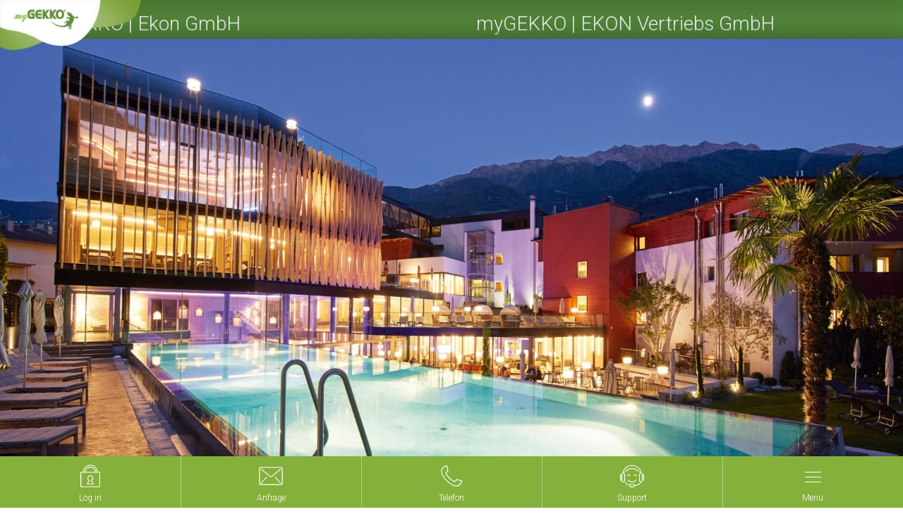

--- FILE ---
content_type: text/html; Charset=utf-8
request_url: https://www.my-gekko.com/de/home/lindenhof-ein-hotel-erstrahlt-in-neuem-licht/410-14024.html
body_size: 25265
content:
<!DOCTYPE html>
<html xmlns:fb="http://ogp.me/ns/fb#">

	<head>
	
		
		
		<title>Lindenhof – ein Hotel erstrahlt in neuem Licht - myGEKKO - Automatisierungstechnik</title>
		
		<meta http-equiv="content-type" content="text/html; charset=utf-8" />
		<meta http-equiv="content-language" content="de" />
		
		
		<link rel="alternate" hreflang="de" href="https://www.my-gekko.com/de/home/lindenhof-ein-hotel-erstrahlt-in-neuem-licht/410-14024.html" />
		<meta http-equiv="X-UA-Compatible" content="IE=edge" />

		<meta name="robots" content="index, follow" />
		
		<meta name="good-vibrations" content="by zeppelin www.zeppelin-group.com">
		
		<meta name="language" content="de" />
		
		<meta name="publisher" content="Zeppelin Corporate GmbH - www.zeppelin-group.com - BZ / Zeppelin Corporate GmbH / Italien" />
		
		<meta name="viewport" content="width=device-width,initial-scale=1,maximum-scale=1">
		
		<link rel="preload" as="style" href="https://fonts.googleapis.com/css?family=Roboto:300,500,700" rel="stylesheet">
		<link rel="preload" as="style" media="all" rel="stylesheet" href="https://cloud.zeppelin-group.com/page/71767692588/91252802730055114266a56d7d551bc0/aHR0cHM6Ly93d3cubXktZ2Vra28uY29tL2RlZmF1bHQvY3NzL2FsbC1iYTQ0MGVmMDQ5YzNhZjcyZjAxZmE2YWEwNTA1YTJhNi5jc3M=" type="text/css" />
		
		<link media="all" rel="stylesheet" href="https://cloud.zeppelin-group.com/page/71767692588/91252802730055114266a56d7d551bc0/aHR0cHM6Ly93d3cubXktZ2Vra28uY29tL2RlZmF1bHQvY3NzL2FsbC1iYTQ0MGVmMDQ5YzNhZjcyZjAxZmE2YWEwNTA1YTJhNi5jc3M=" type="text/css" />
		<link rel="canonical" href="https://www.my-gekko.com/de/home/lindenhof-ein-hotel-erstrahlt-in-neuem-licht/410-14024.html" />
		
		<link rel="shortcut icon" sizes="96x96" href="/images/1767692588/t/favicons/favicon-96x96.png" />
		<link rel="shortcut icon" sizes="160x160" href="/images/1767692588/t/favicons/favicon-160x160.png" />
		<link rel="shortcut icon" sizes="192x192" href="/images/1767692588/t/favicons/favicon-192x192.png" />
		<link rel="shortcut icon" sizes="196x196" href="/images/1767692588/t/favicons/favicon-196x196.png" />
		<link rel="shortcut icon" sizes="256x256" href="/images/1767692588/t/favicons/favicon-256x256.png" />
		
		<link rel="apple-touch-icon" sizes="57x57" href="/images/1767692588/t/favicons/apple-touch-icon-57x57.png" />
		<link rel="apple-touch-icon" sizes="60x60" href="/images/1767692588/t/favicons/apple-touch-icon-60x60.png" />
		<link rel="apple-touch-icon" sizes="72x72" href="/images/1767692588/t/favicons/apple-touch-icon-72x72.png" />
		<link rel="apple-touch-icon" sizes="76x76" href="/images/1767692588/t/favicons/apple-touch-icon-76x76.png" />
		<link rel="apple-touch-icon" sizes="114x114" href="/images/1767692588/t/favicons/apple-touch-icon-114x114.png" />
		<link rel="apple-touch-icon" sizes="120x120" href="/images/1767692588/t/favicons/apple-touch-icon-120x120.png" />
		<link rel="apple-touch-icon" sizes="128x128" href="/images/1767692588/t/favicons/apple-touch-icon-128x128.png" />
		<link rel="apple-touch-icon" sizes="144x144" href="/images/1767692588/t/favicons/apple-touch-icon-144x144.png" />
		<link rel="apple-touch-icon" sizes="152x152" href="/images/1767692588/t/favicons/apple-touch-icon-152x152.png" />
		<link rel="apple-touch-icon" sizes="180x180" href="/images/1767692588/t/favicons/apple-touch-icon-180x180.png" />
		
		<meta name="application-name" content="myGEKKO | Ekon GmbH"/>
		<meta name="msapplication-square70x70logo" content="/images/1767692588/t/favicons/win8-tile-70x70.png"/>
		<meta name="msapplication-square150x150logo" content="/images/1767692588/t/favicons/win8-tile-150x150.png"/>
		<meta name="msapplication-wide310x150logo" content="/images/1767692588/t/favicons/win8-tile-310x150.png"/>
		<meta name="msapplication-square310x310logo" content="/images/1767692588/t/favicons/win8-tile-310x310.png"/>
		<meta name="msapplication-TileImage" content="/images/1767692588/t/favicons/win8-tile-144x144.png"/>
		<meta name="msapplication-TileColor" content="#85B03C"/>
		<meta name="path" content="	<div class=&quot;Breadcrumb small clearafter -standardspace-half&quot; itemprop=&quot;breadcrumb&quot;>			<div class=&quot;inner centercontent clearafter&quot;>			<a title=&quot;Startseite&quot; href=&quot;https://www.my-gekko.com/de/automatisierungstechnik/1-0.html&quot;>							Startseite						</a>			<span class=&quot;iconbreadcrumb icon-next&quot;>&nbsp;.&nbsp;</span>			<a title=&quot;Startseite&quot; href=&quot;https://www.my-gekko.com/de/automatisierungstechnik/1-0.html&quot; itemprop=&quot;url&quot;>Startseite</a>			<span class=&quot;iconbreadcrumb icon-next&quot;>&nbsp;.&nbsp;</span>			<span>Lindenhof – ein Hotel erstrahlt in neuem Licht</span>		</div>		</div>"/>

	<script type="text/javascript">// <![CDATA[
var oWebConfigData = { "oTimestamps": { "lTimestampModified": 1767692588, "lTimestampModifiedCpLib": 1768813469, "lTimestampModifiedUnits": 1767344746 }, "oKeys": { "sGoogleMapApiKey": "AIzaSyATbtr_h5I3QWoPXrkSnWCXi6WnmdSGipg" }, "lIconsVersion": 2, "sSvgUrl": "/default/1767692588_1768813469/t/svg/sprite.svg" }
	// ]]></script>

<script type="text/javascript">// <![CDATA[
	var aScriptManagerFunctions = [], bScrMngrLoaded = false; function onScrMngrLoaded(func) { bScrMngrLoaded ? func() : aScriptManagerFunctions.push(func); };
// ]]></script>

<script type="application/ld+json">[{"@context":"https:\/\/schema.org","@type":"Organization","url":"https:\/\/www.my-gekko.com","logo":"https:\/\/www.my-gekko.com\/images\/content\/99321_11661_1_N_0_0_0_1479389\/logo.png","address":{"@type":"PostalAddress","streetAddress":"St. Lorenznerstra\u00DFe, 2","addressLocality":"Bruneck","postalCode":"39031","addressCountry":"IT"},"name":"myGEKKO | Ekon GmbH","telephone":"+39 0474 551 820"},{"@context":"https:\/\/schema.org","@type":"WebSite","name":"myGEKKO | Ekon GmbH","url":"https:\/\/www.my-gekko.com"},{"@context":"https:\/\/schema.org","@type":"Place","geo":{"@type":"GeoCoordinates","latitude":"46.79306","longitude":"11.930929"},"name":"myGEKKO | Ekon GmbH"}]</script>

		<script type="text/javascript" src="https://cloud.zeppelin-group.com/javascript/v136_296_277_73_267_261_260_301__262_263_269_292_313_291_276_271_266_272_223_255.js"></script>
		<script type="text/javascript" src="https://cloud.zeppelin-group.com/page/71767692588/91252802730055114266a56d7d551bc0/aHR0cHM6Ly93d3cubXktZ2Vra28uY29tL2RlZmF1bHQvanMvYWxsLTdhNzZkNGY3MTEyYTRmMTQzOTE4NjNiZDY0N2M2MmQ1Lmpz/1"></script>

<meta name="google-site-verification" content="2dhmk6UT6MwBsYQP2v86miWiWo5eM9gdQ0jdPpL81Cc" />

<!-- Google Tag Manager -->
<script>(function(w,d,s,l,i){w[l]=w[l]||[];w[l].push({'gtm.start':
new Date().getTime(),event:'gtm.js'});var f=d.getElementsByTagName(s)[0],
j=d.createElement(s),dl=l!='dataLayer'?'&l='+l:'';j.async=true;j.src=
'https://www.googletagmanager.com/gtm.js?id='+i+dl;f.parentNode.insertBefore(j,f);
})(window,document,'script','dataLayer','GTM-TZ973P8');</script>
<!-- End Google Tag Manager -->
	<meta property="og:title" content="Lindenhof – ein Hotel erstrahlt in neuem Licht - myGEKKO - Automatisierungstechnik" />
	<meta property="og:url" content="https://www.my-gekko.com/de/home/lindenhof-ein-hotel-erstrahlt-in-neuem-licht/410-14024.html" />
	<meta property="og:description" content="Lindenhof – ein Hotel erstrahlt in neuem Licht myGEKKO - Automatisierungstechnik" />
	<meta property="og:type" content="website" />

	<meta property="og:image" content="/images/content/102884_11655_1_N_500_0_0_1815124/b7a2555-picc-4-.jpg" />

		<meta name="msapplication-TileColor" content="#85B03C"/>
		<meta name="theme-color" content="#85B03C">
		
		<script type="text/javascript">// <![CDATA[
			var dic = {
				Item: function (sKey) {
					return dic[sKey];
				}
			};

			dic['Ubersicht'] = '\u00DCbersicht';

		// ]]></script>
	
	</head>

	<body class="bgweb isNotMemberArea">
	
		<!-- Google Tag Manager (noscript) -->
		<noscript><iframe src="https://www.googletagmanager.com/ns.html?id=GTM-WLJ2ZBH"
		height="0" width="0" style="display:none;visibility:hidden"></iframe></noscript>
		<!-- End Google Tag Manager (noscript) -->

		
<section class="unitcookieonpage layout1 cssversionbottom bgcookies" id="unitcookieonpageBar" data-cookieexpires="365">
		<div class="inside">
			<div class="text">Wir verwenden Cookies für die beste Nutzererfahrung. Es werden Cookies von Dritten eingesetzt, um Ihnen personalisierte Werbung anzuzeigen. Durch die Nutzung der Website stimmen Sie der Speicherung von Cookies auf Ihrem Gerät zu. Informationen zu Cookies und ihrer Deaktivierung finden Sie <a href="https://www.my-gekko.com/de/information/cookies/61-0.html">hier</a>.</div>
			<a class="icon bgcookiesicon" onclick="oUnitCookies.closeBarAndSetCookie();"></a>
			<div class="clear">&nbsp;</div>
		</div>
	</section>


		
		<div class="outerFrame">
		
			<div class="frame">

<!--SpiderNoIndex-->
			
				<header class="pageheader original bgweb" data-element="header" itemscope itemtype="http://schema.org/WPHeader">
				
					<div class="left part">
					
						<a class="logo" href="https://www.my-gekko.com/de/automatisierungstechnik/1-0.html">
							<img src="/images/1767692588/t/design/logo.png" alt="myGEKKO | Ekon GmbH" />
						</a>
					
					</div>
					
					<div class="mid part">

	<nav class="menu mainmenu" itemscope itemtype="http://schema.org/SiteNavigationElement">
	
		<ul class="menu mainmenu reset">

			<li data-pagename="{72638A2C-512D-49D4-AEB1-066AD1824E4A}">
			
				<a class="" >
					Home
				</a>
				<ul class="submenu" style="display: none;">
					<li class=""><a itemprop="url" title="Über uns" class="" href="https://www.my-gekko.com/de/über-uns/über-uns/56-0.html" ><span>Über uns</span></a><div class="level3 slideInSub">
	<section class="MenuTeaser Teaser centercontent">
	
		
		
		<div class="links">
<!-- Über uns
	UeberUns {304121C2-1BA7-4787-B8AA-D0CA64540082}
	is intern: False -->
			<a
				itemprop="url"
				
				class=""
				title="Über uns"
				href="https://www.my-gekko.com/de/über-uns/über-uns/56-0.html"
			>
				<span class="headline t6">Über uns</span>
				<span class="subheadline">Das sind wir</span>
			</a>
<!-- 
	UeberUns {7976C93D-5BDA-4723-A2F7-59CB983C5E3A}-Sub
	is intern: False --><!-- Wieso myGEKKO?
	UeberUns {976EA9B6-8E7F-4633-BABF-88FA9AFF945A}-Extern
	is intern: False -->
			<a
				itemprop="url"
				
				class=""
				title="Wieso myGEKKO?"
				href="/245-0.html"
			>
				<span class="headline t6">Wieso myGEKKO?</span>
				<span class="subheadline">Die Geschichte hinter der Marke</span>
			</a>
<!-- Karriere
	UeberUns {721AD4F2-E2D2-4D85-A941-22C7938266CE}
	is intern: False -->
			<a
				itemprop="url"
				
				class=""
				title="Karriere"
				href="https://www.my-gekko.com/de/über-uns/karriere/251-0.html"
			>
				<span class="headline t6">Karriere</span>
				<span class="subheadline">Gemeinsam Großes leisten</span>
			</a>
<!-- Events
	UeberUns {6F8A029F-0FA3-426E-BEAB-0BEFDB336A20}-Extern
	is intern: False -->
			<a
				itemprop="url"
				
				class=""
				title="Events"
				href="/347-0.html"
			>
				<span class="headline t6">Events</span>
				<span class="subheadline">Sei dabei</span>
			</a>

		</div>

	</section>
</div></li><li class=""><a itemprop="url" title="Inspiration" class="" href="https://www.my-gekko.com/de/smart-home/5-0.html" ><span>Inspiration</span></a><div class="level3 slideInSub">
	<section class="MenuTeaser Teaser centercontent">
	
		<div class="title t2">myGEKKO Funktionen</div>
		
		<div class="links">
<!-- Inspiration
	{64B603D6-2FF6-4250-8BC4-4669C34C9AE2}-Sub {6C65DB6B-2AF0-4E8A-BB0A-881384115545}
	is intern: True --><!-- Komfort
	{64B603D6-2FF6-4250-8BC4-4669C34C9AE2}-Sub {D45D71D1-BC92-4914-9E3F-35B07C406AEF}
	is intern: False -->
			<a
				itemprop="url"
				
				class=""
				title="Komfort"
				href="https://www.my-gekko.com/de/hausautomation/6-0.html"
			>
				<span class="headline t6">Komfort</span>
				<span class="subheadline">Die neue Art des Wohnens</span>
			</a>
<!-- Spaß
	{64B603D6-2FF6-4250-8BC4-4669C34C9AE2}-Sub {6BDC91C6-5A16-4B6B-B47E-D6F957CC9E25}
	is intern: False -->
			<a
				itemprop="url"
				
				class=""
				title="Spaß"
				href="https://www.my-gekko.com/de/raumautomation/7-0.html"
			>
				<span class="headline t6">Spaß</span>
				<span class="subheadline">Vom Wohnen zum Erleben</span>
			</a>
<!-- Gesundheit
	{64B603D6-2FF6-4250-8BC4-4669C34C9AE2}-Sub {C80FEE41-5977-48E7-AD5A-774AF1DF243B}
	is intern: False -->
			<a
				itemprop="url"
				
				class=""
				title="Gesundheit"
				href="https://www.my-gekko.com/de/heizungsautomation/8-0.html"
			>
				<span class="headline t6">Gesundheit</span>
				<span class="subheadline">Die Luft die wir atmen</span>
			</a>
<!-- Sicherheit
	{64B603D6-2FF6-4250-8BC4-4669C34C9AE2}-Sub {FE198F70-87B4-460B-AD77-B29F424993F6}
	is intern: False -->
			<a
				itemprop="url"
				
				class=""
				title="Sicherheit"
				href="https://www.my-gekko.com/de/gebäudesicherung/9-0.html"
			>
				<span class="headline t6">Sicherheit</span>
				<span class="subheadline">Rundumschutz</span>
			</a>
<!-- Sicherheit Danke
	{64B603D6-2FF6-4250-8BC4-4669C34C9AE2}-Sub {F5F789FE-B7C8-4405-B1EC-26508A3EDE8A}
	is intern: True --><!-- Effizienz
	{64B603D6-2FF6-4250-8BC4-4669C34C9AE2}-Sub {15A4CCA1-52F5-4B91-A63C-0F53FA44EE3C}
	is intern: False -->
			<a
				itemprop="url"
				
				class=""
				title="Effizienz"
				href="https://www.my-gekko.com/de/energiemanagement-wohnhaus/10-0.html"
			>
				<span class="headline t6">Effizienz</span>
				<span class="subheadline">Mit wenig Energie den höchsten Nutzen</span>
			</a>

		</div>

	</section>
</div></li><li class=""><a itemprop="url" title="Gebäudearten" class="" href="https://www.my-gekko.com/de/gebäudearten/254-0.html" ><span>Gebäudearten</span></a><div class="level3 slideInSub">
	<section class="MenuTeaser Teaser centercontent">
	
		<div class="title t2">Für Ihr ...</div>
		
		<div class="links">
<!-- Gebäudearten
	{7CFB64FE-8478-4091-A6E8-272556F47A1C}-Sub {44FABCDA-48DE-4D73-A9E1-3CD9874EBA2D}
	is intern: True --><!-- Smart Home
	{7CFB64FE-8478-4091-A6E8-272556F47A1C}-Sub {10379300-0B48-4E25-A708-100AC5CCA1B2}
	is intern: False -->
			<a
				itemprop="url"
				
				class=""
				title="Smart Home"
				href="https://www.my-gekko.com/de/home/gebäudearten/smart-home/267-0.html"
			>
				<span class="headline t6">Smart Home</span>
				<span class="subheadline">Für Ihren individuellen Lebensstil</span>
			</a>
<!-- Smart Home nachrüsten
	{7CFB64FE-8478-4091-A6E8-272556F47A1C}-Sub {AE18109F-615B-41F5-A971-8AD558C0DA65}
	is intern: False -->
			<a
				itemprop="url"
				
				class=""
				title="Smart Home nachrüsten"
				href="https://www.my-gekko.com/de/home/gebäudearten/smart-home-nachrüsten/412-0.html"
			>
				<span class="headline t6">Smart Home nachrüsten</span>
				<span class="subheadline">Einfach und schnell </span>
			</a>
<!-- Smart Hotel
	{7CFB64FE-8478-4091-A6E8-272556F47A1C}-Sub {773A971F-CE72-46BA-89F5-46FF1EC4B32F}
	is intern: False -->
			<a
				itemprop="url"
				
				class=""
				title="Smart Hotel"
				href="https://www.my-gekko.com/de/gebäudearten/hotel/255-0.html"
			>
				<span class="headline t6">Smart Hotel</span>
				<span class="subheadline">Glückliche Gäste - smarte Lösungen</span>
			</a>
<!-- Hotel Anfrage Danke
	{7CFB64FE-8478-4091-A6E8-272556F47A1C}-Sub {86FB7B68-C9F5-4648-A7CC-F11421E68BA8}
	is intern: True --><!-- Smart Commercial Building
	{7CFB64FE-8478-4091-A6E8-272556F47A1C}-Sub {9EF20530-69F9-4823-86EC-BD2ADAC2FCB7}
	is intern: False -->
			<a
				itemprop="url"
				
				class=""
				title="Smart Commercial Building"
				href="https://www.my-gekko.com/de/gebäudearten/office/257-0.html"
			>
				<span class="headline t6">Smart Commercial Building</span>
				<span class="subheadline">Smarte Lösungen für Büro- und Verwaltungsgebäude</span>
			</a>
<!-- Smart Commercial Building Anfrage Danke
	{7CFB64FE-8478-4091-A6E8-272556F47A1C}-Sub {54845143-E90B-457D-AE6C-E6EAF3611537}
	is intern: True --><!-- Krankenhaus
	{7CFB64FE-8478-4091-A6E8-272556F47A1C}-Sub {C09520B6-5121-4474-948A-EC3E82862C04}
	is intern: False -->
			<a
				itemprop="url"
				
				class=""
				title="Krankenhaus"
				href="https://www.my-gekko.com/de/gebäudearten/krankenhaus/261-0.html"
			>
				<span class="headline t6">Krankenhaus</span>
				<span class="subheadline">Für höchste Ansprüche und spezielle Anforderungen</span>
			</a>
<!-- Danke Krankenhaus
	{7CFB64FE-8478-4091-A6E8-272556F47A1C}-Sub {A05009AA-E0B4-4334-A2C2-D4DCB5B49015}
	is intern: True --><!-- Referenzen
	{7CFB64FE-8478-4091-A6E8-272556F47A1C}-Sub {2AFB2C22-95F9-497B-BDEC-4C531015E777}
	is intern: False -->
			<a
				itemprop="url"
				
				class=""
				title="Referenzen"
				href="https://www.my-gekko.com/de/home/gebäudearten/referenzen/364-0.html"
			>
				<span class="headline t6">Referenzen</span>
				<span class="subheadline">Referenzen im Überblick</span>
			</a>

		</div>

	</section>
</div></li><li class=""><a itemprop="url" title="Produkte" class="" href="https://www.my-gekko.com/de/produkte/20-0.html" ><span>Produkte</span></a><div class="level3 slideInSub">
	<section class="MenuTeaser Teaser centercontent">
	
		<div class="title t2">Das smarte Gerätenetzwerk</div>
		
		<div class="links">
<!-- Produkte
	{8EE46A5C-7A4B-4509-9483-20C64B990844}-Sub {F15EAE77-23A1-4790-9900-2D957751595B}
	is intern: True --><!-- Produkte Danke
	{8EE46A5C-7A4B-4509-9483-20C64B990844}-Sub {2BDE8246-31EC-49CC-867C-F86ABB399D6D}
	is intern: True -->
		</div>

	</section>
</div></li><li class=""><a itemprop="url" title="Für Profis" class="" href="https://www.my-gekko.com/de/partner/24-0.html" ><span>Für Profis</span></a><div class="level3 slideInSub">
	<section class="MenuTeaser Teaser centercontent">
	
		<div class="title t2">360° Lösungen für Ihre Kunden</div>
		
		<div class="links">
<!-- Für Profis
	{9F01CA0F-BE62-433D-B0AC-846F41E4D2C0}-Sub {80C1256D-BD80-4F15-98EF-E632210BB2F5}
	is intern: True --><!-- Fachbetrieb
	{9F01CA0F-BE62-433D-B0AC-846F41E4D2C0}-Sub {2710AA3D-05CA-4F01-B952-F57634569AE7}
	is intern: False -->
			<a
				itemprop="url"
				
				class=""
				title="Fachbetrieb"
				href="https://www.my-gekko.com/de/home/für-profis/fachbetrieb/354-0.html"
			>
				<span class="headline t6">Fachbetrieb</span>
				<span class="subheadline">Zur Realisierung Ihres Bauvorhabens</span>
			</a>
<!-- Fachbetrieb danke
	{9F01CA0F-BE62-433D-B0AC-846F41E4D2C0}-Sub {380662B6-6D25-4A6D-B3BA-54D3700C9BD4}
	is intern: True --><!-- TGA Planer
	{9F01CA0F-BE62-433D-B0AC-846F41E4D2C0}-Sub {358B8FF1-0FF3-4759-B8EC-0C6B2799891D}
	is intern: False -->
			<a
				itemprop="url"
				
				class=""
				title="TGA Planer"
				href="https://www.my-gekko.com/de/home/für-profis/tga-planer/365-0.html"
			>
				<span class="headline t6">TGA Planer</span>
				<span class="subheadline">Automatisieren und digitalisieren</span>
			</a>
<!-- TGA Planer Danke
	{9F01CA0F-BE62-433D-B0AC-846F41E4D2C0}-Sub {9B1417AD-1C6E-40B0-BEE9-0B9C869B22A5}
	is intern: True --><!-- Bauträger
	{9F01CA0F-BE62-433D-B0AC-846F41E4D2C0}-Sub {DE6DF11D-67F0-4074-9C5A-38597E9A13A8}
	is intern: False -->
			<a
				itemprop="url"
				
				class=""
				title="Bauträger"
				href="https://www.my-gekko.com/de/home/für-profis/bauträger/294-0.html"
			>
				<span class="headline t6">Bauträger</span>
				<span class="subheadline">Partnerschaft für Traumhäuser</span>
			</a>
<!-- Bauträger Danke
	{9F01CA0F-BE62-433D-B0AC-846F41E4D2C0}-Sub {E148682C-85E7-42A4-A3E9-CF10A5B5C1FA}
	is intern: True --><!-- Training
	{9F01CA0F-BE62-433D-B0AC-846F41E4D2C0}-Sub {7A455C96-968C-4D70-A03E-546DC9DA694C}
	is intern: False -->
			<a
				itemprop="url"
				
				class=""
				title="Training"
				href="https://www.my-gekko.com/de/home/für-profis/training/303-0.html"
			>
				<span class="headline t6">Training</span>
				<span class="subheadline">Mit uns zum Automations-Experten</span>
			</a>
<!-- Planungsservice
	{9F01CA0F-BE62-433D-B0AC-846F41E4D2C0}-Sub {3CAF36F3-B489-4519-8E38-A2DCD5EE6C95}
	is intern: False -->
			<a
				itemprop="url"
				
				class=""
				title="Planungsservice"
				href="https://www.my-gekko.com/de/home/für-profis/planungsservice/366-0.html"
			>
				<span class="headline t6">Planungsservice</span>
				<span class="subheadline">Unterstützung bei der Projektplanung</span>
			</a>
<!-- Planungsservice Danke
	{9F01CA0F-BE62-433D-B0AC-846F41E4D2C0}-Sub {ABA875BE-82DE-4DC5-B3E5-8ADEBCA2AEB7}
	is intern: True --><!-- Ausschreibungstexte
	{9F01CA0F-BE62-433D-B0AC-846F41E4D2C0}-Sub {D929E040-0510-48BE-9916-EBE72EC4C4F5}
	is intern: False -->
			<a
				itemprop="url"
				
				class=""
				title="Ausschreibungstexte"
				href="https://www.my-gekko.com/de/home/für-profis/ausschreibungstexte/367-0.html"
			>
				<span class="headline t6">Ausschreibungstexte</span>
				<span class="subheadline">zum Downloaden</span>
			</a>
<!-- Wiki
	{9F01CA0F-BE62-433D-B0AC-846F41E4D2C0}-Sub {401747F8-EC5C-40F4-8DD7-27C12D8DE866}-Extern-Blank
	is intern: False -->
			<a
				itemprop="url"
				 target="_blank"
				class=""
				title="Wiki"
				href="https://wiki.my-gekko.com/de/?p=index/willkommenin/willkommenin.html"
			>
				<span class="headline t6">Wiki</span>
				<span class="subheadline">Online Doku. Schnell &amp; einfach</span>
			</a>

		</div>

	</section>
</div></li><li class=""><a itemprop="url" title="Kaufen" class="" href="https://www.my-gekko.com/de/home/kaufen/kaufen/369-0.html" ><span>Kaufen</span></a><div class="level3 slideInSub">
	<section class="MenuTeaser Teaser centercontent">
	
		<div class="title t2">über geschulte Fachfirmen</div>
		
		<div class="links">
<!-- Kaufen
	{D65C3F18-102C-4461-90DD-A74AF7B55831}-Sub {4C460692-476D-4757-BB60-0A15E171D392}
	is intern: True --><!-- Fachbetrieb finden
	{D65C3F18-102C-4461-90DD-A74AF7B55831}-Sub {9CE32346-37A8-4F42-B1C8-237FF89BC098}
	is intern: False -->
			<a
				itemprop="url"
				
				class=""
				title="Fachbetrieb finden"
				href="https://www.my-gekko.com/de/home/kaufen/fachbetrieb-finden/370-0.html"
			>
				<span class="headline t6">Fachbetrieb finden</span>
				<span class="subheadline">Zur Realisierung Ihres Bauvorhabens</span>
			</a>
<!-- Angebote einholen
	{D65C3F18-102C-4461-90DD-A74AF7B55831}-Sub {847BE320-C4C4-4E96-A8B3-E4165D1DA5D1}-Extern
	is intern: False -->
			<a
				itemprop="url"
				
				class=""
				title="Angebote einholen"
				href="https://requestportal.my-gekko.com/"
			>
				<span class="headline t6">Angebote einholen</span>
				<span class="subheadline">Schnell und unverbindlich</span>
			</a>
<!-- Fachbetrieb finden Danke
	{D65C3F18-102C-4461-90DD-A74AF7B55831}-Sub {ABE72F78-1E73-4DF6-B277-C0EE08940E1B}
	is intern: True -->
		</div>

	</section>
</div></li><li class=""><a itemprop="url" title="Highlight" class="" href="https://www.my-gekko.com/de/landingpages/pico/403-0.html" ><span>Highlight</span></a><div class="level3 slideInSub">
	<section class="MenuTeaser Teaser centercontent">
	
		
		
		<div class="links">
<!-- PICO
	{FB5DFB57-A792-41A3-BFD2-5514A880324C}-Sub {C7606760-4B31-4A3A-BC59-3B33A4AFE15D}-InternExtern
	is intern: False -->
			<a
				itemprop="url"
				
				class=""
				title="PICO"
				href="https://www.my-gekko.com/de/landingpages/pico/403-0.html"
			>
				<span class="headline t6">PICO</span>
				
			</a>
<!-- KNX Erweiterung
	{FB5DFB57-A792-41A3-BFD2-5514A880324C}-Sub {6C99B860-AD9D-4E1E-B495-AF0D6B4FF8FA}-InternExtern
	is intern: False -->
			<a
				itemprop="url"
				
				class=""
				title="KNX Erweiterung"
				href="https://www.my-gekko.com/de/landingpages/knx-erweiterung/413-0.html"
			>
				<span class="headline t6">KNX Erweiterung</span>
				
			</a>
<!-- HEMS
	{FB5DFB57-A792-41A3-BFD2-5514A880324C}-Sub {EC6D192A-18CA-427F-8EAC-90D987C656A0}-InternExtern
	is intern: False -->
			<a
				itemprop="url"
				
				class=""
				title="HEMS"
				href="https://www.my-gekko.com/de/automatisierungstechnik/1-0.html"
			>
				<span class="headline t6">HEMS</span>
				
			</a>
<!-- NOVA
	{FB5DFB57-A792-41A3-BFD2-5514A880324C}-Sub {C25E1CB0-18BC-4155-8C37-9A8E8B145F7E}-InternExtern
	is intern: False -->
			<a
				itemprop="url"
				
				class=""
				title="NOVA"
				href="https://www.my-gekko.com/de/landingpages/nova/415-0.html"
			>
				<span class="headline t6">NOVA</span>
				
			</a>

		</div>

	</section>
</div></li>
				</ul>
			
			</li>

		</ul>
		
		<ul class="menu reset submenu submenu2container scaleIn bglist">
			<div class="submenu2containerInner scaleInSub"></div>
		</ul>
		
		<ul class="menu reset submenu submenucontainer bghighlight2" data-element="menu.submenucontainer">
<li class=""><a itemprop="url" title="Über uns" class="" href="https://www.my-gekko.com/de/über-uns/über-uns/56-0.html" ><span>Über uns</span></a><div class="level3 slideInSub">
	<section class="MenuTeaser Teaser centercontent">
	
		
		
		<div class="links">
<!-- Über uns
	UeberUns {304121C2-1BA7-4787-B8AA-D0CA64540082}
	is intern: False -->
			<a
				itemprop="url"
				
				class=""
				title="Über uns"
				href="https://www.my-gekko.com/de/über-uns/über-uns/56-0.html"
			>
				<span class="headline t6">Über uns</span>
				<span class="subheadline">Das sind wir</span>
			</a>
<!-- 
	UeberUns {7976C93D-5BDA-4723-A2F7-59CB983C5E3A}-Sub
	is intern: False --><!-- Wieso myGEKKO?
	UeberUns {976EA9B6-8E7F-4633-BABF-88FA9AFF945A}-Extern
	is intern: False -->
			<a
				itemprop="url"
				
				class=""
				title="Wieso myGEKKO?"
				href="/245-0.html"
			>
				<span class="headline t6">Wieso myGEKKO?</span>
				<span class="subheadline">Die Geschichte hinter der Marke</span>
			</a>
<!-- Karriere
	UeberUns {721AD4F2-E2D2-4D85-A941-22C7938266CE}
	is intern: False -->
			<a
				itemprop="url"
				
				class=""
				title="Karriere"
				href="https://www.my-gekko.com/de/über-uns/karriere/251-0.html"
			>
				<span class="headline t6">Karriere</span>
				<span class="subheadline">Gemeinsam Großes leisten</span>
			</a>
<!-- Events
	UeberUns {6F8A029F-0FA3-426E-BEAB-0BEFDB336A20}-Extern
	is intern: False -->
			<a
				itemprop="url"
				
				class=""
				title="Events"
				href="/347-0.html"
			>
				<span class="headline t6">Events</span>
				<span class="subheadline">Sei dabei</span>
			</a>

		</div>

	</section>
</div></li><li class=""><a itemprop="url" title="Inspiration" class="" href="https://www.my-gekko.com/de/smart-home/5-0.html" ><span>Inspiration</span></a><div class="level3 slideInSub">
	<section class="MenuTeaser Teaser centercontent">
	
		<div class="title t2">myGEKKO Funktionen</div>
		
		<div class="links">
<!-- Inspiration
	{64B603D6-2FF6-4250-8BC4-4669C34C9AE2}-Sub {6C65DB6B-2AF0-4E8A-BB0A-881384115545}
	is intern: True --><!-- Komfort
	{64B603D6-2FF6-4250-8BC4-4669C34C9AE2}-Sub {D45D71D1-BC92-4914-9E3F-35B07C406AEF}
	is intern: False -->
			<a
				itemprop="url"
				
				class=""
				title="Komfort"
				href="https://www.my-gekko.com/de/hausautomation/6-0.html"
			>
				<span class="headline t6">Komfort</span>
				<span class="subheadline">Die neue Art des Wohnens</span>
			</a>
<!-- Spaß
	{64B603D6-2FF6-4250-8BC4-4669C34C9AE2}-Sub {6BDC91C6-5A16-4B6B-B47E-D6F957CC9E25}
	is intern: False -->
			<a
				itemprop="url"
				
				class=""
				title="Spaß"
				href="https://www.my-gekko.com/de/raumautomation/7-0.html"
			>
				<span class="headline t6">Spaß</span>
				<span class="subheadline">Vom Wohnen zum Erleben</span>
			</a>
<!-- Gesundheit
	{64B603D6-2FF6-4250-8BC4-4669C34C9AE2}-Sub {C80FEE41-5977-48E7-AD5A-774AF1DF243B}
	is intern: False -->
			<a
				itemprop="url"
				
				class=""
				title="Gesundheit"
				href="https://www.my-gekko.com/de/heizungsautomation/8-0.html"
			>
				<span class="headline t6">Gesundheit</span>
				<span class="subheadline">Die Luft die wir atmen</span>
			</a>
<!-- Sicherheit
	{64B603D6-2FF6-4250-8BC4-4669C34C9AE2}-Sub {FE198F70-87B4-460B-AD77-B29F424993F6}
	is intern: False -->
			<a
				itemprop="url"
				
				class=""
				title="Sicherheit"
				href="https://www.my-gekko.com/de/gebäudesicherung/9-0.html"
			>
				<span class="headline t6">Sicherheit</span>
				<span class="subheadline">Rundumschutz</span>
			</a>
<!-- Sicherheit Danke
	{64B603D6-2FF6-4250-8BC4-4669C34C9AE2}-Sub {F5F789FE-B7C8-4405-B1EC-26508A3EDE8A}
	is intern: True --><!-- Effizienz
	{64B603D6-2FF6-4250-8BC4-4669C34C9AE2}-Sub {15A4CCA1-52F5-4B91-A63C-0F53FA44EE3C}
	is intern: False -->
			<a
				itemprop="url"
				
				class=""
				title="Effizienz"
				href="https://www.my-gekko.com/de/energiemanagement-wohnhaus/10-0.html"
			>
				<span class="headline t6">Effizienz</span>
				<span class="subheadline">Mit wenig Energie den höchsten Nutzen</span>
			</a>

		</div>

	</section>
</div></li><li class=""><a itemprop="url" title="Gebäudearten" class="" href="https://www.my-gekko.com/de/gebäudearten/254-0.html" ><span>Gebäudearten</span></a><div class="level3 slideInSub">
	<section class="MenuTeaser Teaser centercontent">
	
		<div class="title t2">Für Ihr ...</div>
		
		<div class="links">
<!-- Gebäudearten
	{7CFB64FE-8478-4091-A6E8-272556F47A1C}-Sub {44FABCDA-48DE-4D73-A9E1-3CD9874EBA2D}
	is intern: True --><!-- Smart Home
	{7CFB64FE-8478-4091-A6E8-272556F47A1C}-Sub {10379300-0B48-4E25-A708-100AC5CCA1B2}
	is intern: False -->
			<a
				itemprop="url"
				
				class=""
				title="Smart Home"
				href="https://www.my-gekko.com/de/home/gebäudearten/smart-home/267-0.html"
			>
				<span class="headline t6">Smart Home</span>
				<span class="subheadline">Für Ihren individuellen Lebensstil</span>
			</a>
<!-- Smart Home nachrüsten
	{7CFB64FE-8478-4091-A6E8-272556F47A1C}-Sub {AE18109F-615B-41F5-A971-8AD558C0DA65}
	is intern: False -->
			<a
				itemprop="url"
				
				class=""
				title="Smart Home nachrüsten"
				href="https://www.my-gekko.com/de/home/gebäudearten/smart-home-nachrüsten/412-0.html"
			>
				<span class="headline t6">Smart Home nachrüsten</span>
				<span class="subheadline">Einfach und schnell </span>
			</a>
<!-- Smart Hotel
	{7CFB64FE-8478-4091-A6E8-272556F47A1C}-Sub {773A971F-CE72-46BA-89F5-46FF1EC4B32F}
	is intern: False -->
			<a
				itemprop="url"
				
				class=""
				title="Smart Hotel"
				href="https://www.my-gekko.com/de/gebäudearten/hotel/255-0.html"
			>
				<span class="headline t6">Smart Hotel</span>
				<span class="subheadline">Glückliche Gäste - smarte Lösungen</span>
			</a>
<!-- Hotel Anfrage Danke
	{7CFB64FE-8478-4091-A6E8-272556F47A1C}-Sub {86FB7B68-C9F5-4648-A7CC-F11421E68BA8}
	is intern: True --><!-- Smart Commercial Building
	{7CFB64FE-8478-4091-A6E8-272556F47A1C}-Sub {9EF20530-69F9-4823-86EC-BD2ADAC2FCB7}
	is intern: False -->
			<a
				itemprop="url"
				
				class=""
				title="Smart Commercial Building"
				href="https://www.my-gekko.com/de/gebäudearten/office/257-0.html"
			>
				<span class="headline t6">Smart Commercial Building</span>
				<span class="subheadline">Smarte Lösungen für Büro- und Verwaltungsgebäude</span>
			</a>
<!-- Smart Commercial Building Anfrage Danke
	{7CFB64FE-8478-4091-A6E8-272556F47A1C}-Sub {54845143-E90B-457D-AE6C-E6EAF3611537}
	is intern: True --><!-- Krankenhaus
	{7CFB64FE-8478-4091-A6E8-272556F47A1C}-Sub {C09520B6-5121-4474-948A-EC3E82862C04}
	is intern: False -->
			<a
				itemprop="url"
				
				class=""
				title="Krankenhaus"
				href="https://www.my-gekko.com/de/gebäudearten/krankenhaus/261-0.html"
			>
				<span class="headline t6">Krankenhaus</span>
				<span class="subheadline">Für höchste Ansprüche und spezielle Anforderungen</span>
			</a>
<!-- Danke Krankenhaus
	{7CFB64FE-8478-4091-A6E8-272556F47A1C}-Sub {A05009AA-E0B4-4334-A2C2-D4DCB5B49015}
	is intern: True --><!-- Referenzen
	{7CFB64FE-8478-4091-A6E8-272556F47A1C}-Sub {2AFB2C22-95F9-497B-BDEC-4C531015E777}
	is intern: False -->
			<a
				itemprop="url"
				
				class=""
				title="Referenzen"
				href="https://www.my-gekko.com/de/home/gebäudearten/referenzen/364-0.html"
			>
				<span class="headline t6">Referenzen</span>
				<span class="subheadline">Referenzen im Überblick</span>
			</a>

		</div>

	</section>
</div></li><li class=""><a itemprop="url" title="Produkte" class="" href="https://www.my-gekko.com/de/produkte/20-0.html" ><span>Produkte</span></a><div class="level3 slideInSub">
	<section class="MenuTeaser Teaser centercontent">
	
		<div class="title t2">Das smarte Gerätenetzwerk</div>
		
		<div class="links">
<!-- Produkte
	{8EE46A5C-7A4B-4509-9483-20C64B990844}-Sub {F15EAE77-23A1-4790-9900-2D957751595B}
	is intern: True --><!-- Produkte Danke
	{8EE46A5C-7A4B-4509-9483-20C64B990844}-Sub {2BDE8246-31EC-49CC-867C-F86ABB399D6D}
	is intern: True -->
		</div>

	</section>
</div></li><li class=""><a itemprop="url" title="Für Profis" class="" href="https://www.my-gekko.com/de/partner/24-0.html" ><span>Für Profis</span></a><div class="level3 slideInSub">
	<section class="MenuTeaser Teaser centercontent">
	
		<div class="title t2">360° Lösungen für Ihre Kunden</div>
		
		<div class="links">
<!-- Für Profis
	{9F01CA0F-BE62-433D-B0AC-846F41E4D2C0}-Sub {80C1256D-BD80-4F15-98EF-E632210BB2F5}
	is intern: True --><!-- Fachbetrieb
	{9F01CA0F-BE62-433D-B0AC-846F41E4D2C0}-Sub {2710AA3D-05CA-4F01-B952-F57634569AE7}
	is intern: False -->
			<a
				itemprop="url"
				
				class=""
				title="Fachbetrieb"
				href="https://www.my-gekko.com/de/home/für-profis/fachbetrieb/354-0.html"
			>
				<span class="headline t6">Fachbetrieb</span>
				<span class="subheadline">Zur Realisierung Ihres Bauvorhabens</span>
			</a>
<!-- Fachbetrieb danke
	{9F01CA0F-BE62-433D-B0AC-846F41E4D2C0}-Sub {380662B6-6D25-4A6D-B3BA-54D3700C9BD4}
	is intern: True --><!-- TGA Planer
	{9F01CA0F-BE62-433D-B0AC-846F41E4D2C0}-Sub {358B8FF1-0FF3-4759-B8EC-0C6B2799891D}
	is intern: False -->
			<a
				itemprop="url"
				
				class=""
				title="TGA Planer"
				href="https://www.my-gekko.com/de/home/für-profis/tga-planer/365-0.html"
			>
				<span class="headline t6">TGA Planer</span>
				<span class="subheadline">Automatisieren und digitalisieren</span>
			</a>
<!-- TGA Planer Danke
	{9F01CA0F-BE62-433D-B0AC-846F41E4D2C0}-Sub {9B1417AD-1C6E-40B0-BEE9-0B9C869B22A5}
	is intern: True --><!-- Bauträger
	{9F01CA0F-BE62-433D-B0AC-846F41E4D2C0}-Sub {DE6DF11D-67F0-4074-9C5A-38597E9A13A8}
	is intern: False -->
			<a
				itemprop="url"
				
				class=""
				title="Bauträger"
				href="https://www.my-gekko.com/de/home/für-profis/bauträger/294-0.html"
			>
				<span class="headline t6">Bauträger</span>
				<span class="subheadline">Partnerschaft für Traumhäuser</span>
			</a>
<!-- Bauträger Danke
	{9F01CA0F-BE62-433D-B0AC-846F41E4D2C0}-Sub {E148682C-85E7-42A4-A3E9-CF10A5B5C1FA}
	is intern: True --><!-- Training
	{9F01CA0F-BE62-433D-B0AC-846F41E4D2C0}-Sub {7A455C96-968C-4D70-A03E-546DC9DA694C}
	is intern: False -->
			<a
				itemprop="url"
				
				class=""
				title="Training"
				href="https://www.my-gekko.com/de/home/für-profis/training/303-0.html"
			>
				<span class="headline t6">Training</span>
				<span class="subheadline">Mit uns zum Automations-Experten</span>
			</a>
<!-- Planungsservice
	{9F01CA0F-BE62-433D-B0AC-846F41E4D2C0}-Sub {3CAF36F3-B489-4519-8E38-A2DCD5EE6C95}
	is intern: False -->
			<a
				itemprop="url"
				
				class=""
				title="Planungsservice"
				href="https://www.my-gekko.com/de/home/für-profis/planungsservice/366-0.html"
			>
				<span class="headline t6">Planungsservice</span>
				<span class="subheadline">Unterstützung bei der Projektplanung</span>
			</a>
<!-- Planungsservice Danke
	{9F01CA0F-BE62-433D-B0AC-846F41E4D2C0}-Sub {ABA875BE-82DE-4DC5-B3E5-8ADEBCA2AEB7}
	is intern: True --><!-- Ausschreibungstexte
	{9F01CA0F-BE62-433D-B0AC-846F41E4D2C0}-Sub {D929E040-0510-48BE-9916-EBE72EC4C4F5}
	is intern: False -->
			<a
				itemprop="url"
				
				class=""
				title="Ausschreibungstexte"
				href="https://www.my-gekko.com/de/home/für-profis/ausschreibungstexte/367-0.html"
			>
				<span class="headline t6">Ausschreibungstexte</span>
				<span class="subheadline">zum Downloaden</span>
			</a>
<!-- Wiki
	{9F01CA0F-BE62-433D-B0AC-846F41E4D2C0}-Sub {401747F8-EC5C-40F4-8DD7-27C12D8DE866}-Extern-Blank
	is intern: False -->
			<a
				itemprop="url"
				 target="_blank"
				class=""
				title="Wiki"
				href="https://wiki.my-gekko.com/de/?p=index/willkommenin/willkommenin.html"
			>
				<span class="headline t6">Wiki</span>
				<span class="subheadline">Online Doku. Schnell &amp; einfach</span>
			</a>

		</div>

	</section>
</div></li><li class=""><a itemprop="url" title="Kaufen" class="" href="https://www.my-gekko.com/de/home/kaufen/kaufen/369-0.html" ><span>Kaufen</span></a><div class="level3 slideInSub">
	<section class="MenuTeaser Teaser centercontent">
	
		<div class="title t2">über geschulte Fachfirmen</div>
		
		<div class="links">
<!-- Kaufen
	{D65C3F18-102C-4461-90DD-A74AF7B55831}-Sub {4C460692-476D-4757-BB60-0A15E171D392}
	is intern: True --><!-- Fachbetrieb finden
	{D65C3F18-102C-4461-90DD-A74AF7B55831}-Sub {9CE32346-37A8-4F42-B1C8-237FF89BC098}
	is intern: False -->
			<a
				itemprop="url"
				
				class=""
				title="Fachbetrieb finden"
				href="https://www.my-gekko.com/de/home/kaufen/fachbetrieb-finden/370-0.html"
			>
				<span class="headline t6">Fachbetrieb finden</span>
				<span class="subheadline">Zur Realisierung Ihres Bauvorhabens</span>
			</a>
<!-- Angebote einholen
	{D65C3F18-102C-4461-90DD-A74AF7B55831}-Sub {847BE320-C4C4-4E96-A8B3-E4165D1DA5D1}-Extern
	is intern: False -->
			<a
				itemprop="url"
				
				class=""
				title="Angebote einholen"
				href="https://requestportal.my-gekko.com/"
			>
				<span class="headline t6">Angebote einholen</span>
				<span class="subheadline">Schnell und unverbindlich</span>
			</a>
<!-- Fachbetrieb finden Danke
	{D65C3F18-102C-4461-90DD-A74AF7B55831}-Sub {ABE72F78-1E73-4DF6-B277-C0EE08940E1B}
	is intern: True -->
		</div>

	</section>
</div></li><li class=""><a itemprop="url" title="Highlight" class="" href="https://www.my-gekko.com/de/landingpages/pico/403-0.html" ><span>Highlight</span></a><div class="level3 slideInSub">
	<section class="MenuTeaser Teaser centercontent">
	
		
		
		<div class="links">
<!-- PICO
	{FB5DFB57-A792-41A3-BFD2-5514A880324C}-Sub {C7606760-4B31-4A3A-BC59-3B33A4AFE15D}-InternExtern
	is intern: False -->
			<a
				itemprop="url"
				
				class=""
				title="PICO"
				href="https://www.my-gekko.com/de/landingpages/pico/403-0.html"
			>
				<span class="headline t6">PICO</span>
				
			</a>
<!-- KNX Erweiterung
	{FB5DFB57-A792-41A3-BFD2-5514A880324C}-Sub {6C99B860-AD9D-4E1E-B495-AF0D6B4FF8FA}-InternExtern
	is intern: False -->
			<a
				itemprop="url"
				
				class=""
				title="KNX Erweiterung"
				href="https://www.my-gekko.com/de/landingpages/knx-erweiterung/413-0.html"
			>
				<span class="headline t6">KNX Erweiterung</span>
				
			</a>
<!-- HEMS
	{FB5DFB57-A792-41A3-BFD2-5514A880324C}-Sub {EC6D192A-18CA-427F-8EAC-90D987C656A0}-InternExtern
	is intern: False -->
			<a
				itemprop="url"
				
				class=""
				title="HEMS"
				href="https://www.my-gekko.com/de/automatisierungstechnik/1-0.html"
			>
				<span class="headline t6">HEMS</span>
				
			</a>
<!-- NOVA
	{FB5DFB57-A792-41A3-BFD2-5514A880324C}-Sub {C25E1CB0-18BC-4155-8C37-9A8E8B145F7E}-InternExtern
	is intern: False -->
			<a
				itemprop="url"
				
				class=""
				title="NOVA"
				href="https://www.my-gekko.com/de/landingpages/nova/415-0.html"
			>
				<span class="headline t6">NOVA</span>
				
			</a>

		</div>

	</section>
</div></li>
		</ul>
		
		<div class="submenu2containerOverlayer">&nbsp;</div>
	
	</nav>

					</div>
					
					<div class="right part">

						<nav class="memberarea bghighlight" itemscope itemtype="http://schema.org/SiteNavigationElement">
						
							<a class="opener"  onclick="openLoginOnPage();">
								Login
							</a>
						
						</nav>
						
						<div class="searchonpage" data-element="searchonpage">
						
							<form name="searchOnPage" action="https://www.my-gekko.com/de/information/suche/155-0.html" method="get">
							
								<script type="text/javascript">// <![CDATA[
								
									function closeOnClick (evt) {
										if ($(evt.target).closest('[data-element="searchonpage"]').length > 0)
											return;
										
										if ($(evt.target)[0] == closeOnClick.oButton)
											return;
										
										$(closeOnClick.oButton).removeClass('open');
									}
									function searchLabelClick (oButton) {
										if ($(oButton).closest('.mobilesearchoverlayer').length) {
											$('.mobilesearchoverlayer form[name="searchOnPage"]')[0].submit();
										} else {
											$(oButton).toggleClass('open');
											closeOnClick.oButton = oButton;
											if ($(oButton).hasClass('open')) {
												$(window).on('click', closeOnClick);
											} else {
												$(window).off('click', closeOnClick);
											}
										}
									}
								
								// ]]></script>
								
								<label onclick="searchLabelClick(this);" for="q">
									<svg class="icon icon-search " xmlns:xlink="http://www.w3.org/1999/xlink"><use xlink:href="#icon-search" /></svg>
								</label>
								
								<div class="outerInput">
								
									<input class="small" placeholder="Suchen" name="q" id="q" type="text" />
								
								</div>
								
							</form>
						
						</div>
						
						<nav class="language topItem textlinks clearafter" data-element="language" itemscope itemtype="http://schema.org/Language">
						
							<a
								class="active toggleNext" 
								itemprop="name" 
								title="Lindenhof – ein Hotel erstrahlt in neuem Licht"
							>
								De
							</a>
							
							<div class="other bgweb" style="display: none;">

								<a
									 
									itemprop="name" 
									hreflang="it" 

									target="_self" 
									href="https://www.my-gekko.com/it/home/410-0.html" 
									
									title=""
								>
									It
								</a>

								<a
									 
									itemprop="name" 
									hreflang="en" 

									target="_self" 
									href="https://www.my-gekko.com/en/home/410-0.html" 
									
									title=""
								>
									En
								</a>

							</div>
						
						</nav>
						
						<nav class="menu topnavi" data-element="topnavi" itemscope itemtype="http://schema.org/SiteNavigationElement">
						
							<ul class="menu reset activateOnLoad">
							
								<li>
									<a onclick="maillink(this);" class="maillink"><span>my-gekko</span><span>hello</span><span>com</span></a>
								</li>

								<li>
									<a href="https://www.my-gekko.com/de/information/contact/126-0.html">Beratungsgespräch</a>
								</li>

								<li>
									<a href="https://www.my-gekko.com/de/support/support-center/279-0.html">Support Center</a>
								</li>

							</ul>	
						
						</nav>

					</div>
					
					<div data-element="mobilemenu" class="mobilemenu bglist" style="display: none;">
					
						<div class="levels" data-element="mobilemenu.levels">

							<div class="level level1" data-element="mobilemenu.levels.level1">

								<form name="searchOnPageMobile" action="https://www.my-gekko.com/de/information/suche/155-0.html" method="get">
								
									<input class="t2" placeholder="Suchen" name="q" id="q" type="text" />
									<a onclick="document.searchOnPageMobile.submit();"><svg class="icon icon-search " xmlns:xlink="http://www.w3.org/1999/xlink"><use xlink:href="#icon-search" /></svg></a>
								
								</form>

								<div class="content t6"></div>
							</div>

							<div class="level level2" data-element="mobilemenu.levels.level2">

								<div class="content t6"></div>
							</div>

							<div class="level level3" data-element="mobilemenu.levels.level3">

								<div class="content t6"></div>
							</div>

							<div class="bottom bglist">
							
								<div class="topnavi" data-element="mobilemenu.topnavi"></div>
							
							</div>
						
						</div>
					
					</div>

					<div class="mobilebuttons">

						<a id="btn1" class="member area bghighlight" onclick="openLoginOnPage();">
<svg class="icon icon-mobilebar-login " xmlns:xlink="http://www.w3.org/1999/xlink"><use xlink:href="#icon-mobilebar-login" /></svg>
							<div class="bars">
							
								<div class="bar1">&nbsp;</div>
								<div class="bar2">&nbsp;</div>
							
							</div>
							<span class="subtext">Log in</span>
						
						</a>
						<a id="btn2" class="support bghighlight" href="https://www.my-gekko.com/de/information/contact/126-0.html">
							<svg class="icon icon-mobilebar-request " xmlns:xlink="http://www.w3.org/1999/xlink"><use xlink:href="#icon-mobilebar-request" /></svg>
							<span class="subtext">Anfrage</span>
						</a>
						
						<a id="btn2" class="phone bghighlight" href="tel: +4989215470710">
							<svg class="icon icon-mobilebar-phone " xmlns:xlink="http://www.w3.org/1999/xlink"><use xlink:href="#icon-mobilebar-phone" /></svg>
							<span class="subtext">Telefon</span>
						</a>
						
						<a class="support bghighlight" href="https://www.my-gekko.com/de/support/support-center/279-0.html">
							<svg class="icon icon-mobilebar-support " xmlns:xlink="http://www.w3.org/1999/xlink"><use xlink:href="#icon-mobilebar-support" /></svg>
							<span class="subtext">Support</span>
						</a>
						
						<a id="btn3" class="opener withbars bghighlight" onclick="$(document.mobilemenu).toggleClass('open').slideToggle();">
						
							<div class="bars">
							
								<div class="bar1">&nbsp;</div>
								<div class="bar2">&nbsp;</div>
								<div class="bar3">&nbsp;</div>
							
							</div>
							<span class="subtext">Menü</span>
						
						</a>
					
					</div>

				</header>
				
				<div class="loginoverlayer bglist">
				
					
	<section class="MemberArea Login Form standardspace half centercontent clearafter">
	
		<article class="bgweb clearafter" itemscope itemtype="http://schema.org/Article">
		
			<div class="left bgweb">
			
				<div class="innerLeft clearafter">

					<div class="formcontainer"><form id="Login" onsubmit="return false;" action="https://www.my-gekko.com/de/home/ambient-assited-living-smart-home-für-senioren/410-14023.html" method="post">

	<div class="innerForm">

<input id="LoginsReturnUrl" name="sReturnUrl" value="" type="hidden" />
<input id="LoginsFormName" name="sFormName" value="Login" type="hidden" />
<input id="LoginsFormGroupName" name="sFormGroupName" value="MemberArea" type="hidden" />

<div class="row input">	<label class="label pflichtfeld" for="LoginEMail">E-Mail</label>
<div class="inputfield"><input onblur="Login.restoreRequiredValue(this, ''); " id="LoginEMail" name="EMail" value="" type="text" onfocus="Login.loschen(LoginData, this, '');" /></div>
<div class="clear">&nbsp;</div></div><div class="row input">	<label class="label pflichtfeld" for="LoginPassword">Passwort</label>
<div class="inputfield"><input id="LoginPassword" name="Password" value="" type="password" onfocus="Login.loschen(LoginData, this, '');" onblur="Login.restoreRequiredValue(this, '');" /></div>
<div class="clear">&nbsp;</div></div><a class="senden button1" onclick="Login.checkFormular(LoginData);Login.createSpinnerIcon(this);">Login</a><div class="clear">&nbsp;</div><a class="sublink" href="https://www.my-gekko.com/de/information/passwort-vergessen/138-0.html">Passwort vergessen?</a><div class="clear">&nbsp;</div><a class="sublink" href="https://www.my-gekko.com/de/information/registrierung/70-0.html">Neue Registrierung</a>
	</div>

</form>

<script type="text/javascript">// <![CDATA[
var Login;var LoginData;var LoginScrMngr;function LoginScrMngr () {
Login = new JsonFormular({sJsonFormName: 'Login',lIconsVersion: 2});
LoginData = {"FN":"Login","GN":"MemberArea","FF":{"EMail":"","Password":"","sReturnUrl":"","sFormName":"","sFormGroupName":""},"RF":{"EMail":"","Password":""},"FK":{},"IT":{},"DI":{},"FC":{},"AC":"","FA":"","SA":"MemberArea.Login.Send","FV":"V3"};
Login.disableFieldByFieldCheck(LoginData);
};
(typeof(onScrMngrLoaded) != 'undefined') ? onScrMngrLoaded(LoginScrMngr) : LoginScrMngr();
// ]]></script></div>

				</div>
			
			</div>
			
<section class="ThemeStage List Login clearafter  bgimage" id="" data-view="List" data-moduleid="-1" data-sharedkey="ThemeStage.List.Login" data-scroll-in="" data-mobileclass="" data-mobilebreakpoint="" data-tabletclass="" data-tabletbreakpoint="" data-desktopclass="">
	
			
	
	
	
	
<div class="elements " data-ajax="container" data-carousel="false" data-carousel-config="{&quot;items&quot;: 1,&quot;nav&quot;: false,&quot;dots&quot;: true,&quot;autoplay&quot;: false,&quot;loop&quot;: true,&quot;LazyLoad&quot;: true,&quot;controlsClass&quot;: &quot;owl-controls controls&quot;,&quot;dotsClass&quot;: &quot;owl-dots dots points1h bgimage centerX&quot;,&quot;dotClass&quot;: &quot;owl-dot dot&quot;,&quot;dotsActiveClass&quot;: &quot;active&quot;,&quot;navText&quot;: [&quot;<svg class=\&quot;icon icon-left \&quot; xmlns:xlink=\&quot;http:\/\/www.w3.org\/1999\/xlink\&quot;><use xlink:href=\&quot;#icon-left\&quot; \/><\/svg>&quot;,&quot;<svg class=\&quot;icon icon-right \&quot; xmlns:xlink=\&quot;http:\/\/www.w3.org\/1999\/xlink\&quot;><use xlink:href=\&quot;#icon-right\&quot; \/><\/svg>&quot;]}">
	<article class="element clearafter  withimage" data-scroll-in="" data-dot="" onclick="" data-mobileclass="" data-mobilebreakpoint="" data-tabletclass="" data-tabletbreakpoint="" data-desktopclass="" id="" data-view="Element" itemscope="itemscope" itemtype="http://schema.org/Article" data-breadcrumb="false">
		<div class="breadcrumb" data-breadcrumb-container="true"></div>
		
		
		
		<div class="inner ">
		
			<picture data-json="{&quot;0&quot;:&quot;\/images\/content\/99509_11657_1_C_580_580_0_1531670\/login1.jpg&quot;}" title="" alt="Login">
	<meta itemprop="image" content="/images/content/99509_11657_1_C_580_580_0_1531670/login1.jpg">
	<source src="/images/content/99509_11657_1_C_580_580_0_1531670/login1.jpg">
	<noscript>
		<img src="/images/content/99509_11657_1_C_580_580_0_1531670/login1.jpg" title="" alt="Login">
	</noscript>
</picture>

			

<div class="text clearafter center">
				<div class="innerText ">
				
					<div class="headline t3i">Login</div>
					
					


</div>
				
				
			
			</div>
</div>
	</article>
</div>



	
	

		
	</section>


		
		</article>
		
		<script type="text/javascript">// <![CDATA[
		
			function openLoginOnPage () {
				$(document.body).removeClass('open').toggleClass('loginopen');
				
				initCarousel('section.MemberArea.Login.Form section.ThemeStage div.elements');
			}
		
		// ]]></script>
	
	</section>

				
				</div>
				
				<div class="clear">&nbsp;</div>

				<div class="pagecontent bgweb">
<!--/SpiderNoIndex-->
					<div class="maincontent" itemprop="mainContentOfPage">

	<section class="Blog Detail clearafter" data-breadcrumb="true">
	
		<picture data-json="{&quot;0&quot;:&quot;\/images\/content\/102884_11747_1_C_1700_817_0_1815131\/b7a2555-picc-4-.jpg&quot;,&quot;1701&quot;:&quot;\/images\/content\/102884_11747_1_C_1920_817_0_1815131\/b7a2555-picc-4-.jpg&quot;}" title="" alt="Lindenhof – ein Hotel erstrahlt in neuem Licht">
	<meta itemprop="image" content="/images/content/102884_11747_1_C_1920_817_0_1815131/b7a2555-picc-4-.jpg">
	<source src="/images/content/102884_11747_1_C_1700_817_0_1815131/b7a2555-picc-4-.jpg">
	<source src="/images/content/102884_11747_1_C_1920_817_0_1815131/b7a2555-picc-4-.jpg" media="(min-width: 1701px)">
	<noscript>
		<img src="/images/content/102884_11747_1_C_1920_817_0_1815131/b7a2555-picc-4-.jpg" title="" alt="Lindenhof – ein Hotel erstrahlt in neuem Licht">
	</noscript>
</picture>

		
		<div class="centercontent standardspacebottom half">
		
			<div class="headertext standardspace half clearafter">
			
				<h1>Lindenhof – ein Hotel erstrahlt in neuem Licht</h1>
				
				<div class="introduction medium1">Die Technik dahinter wird über das myGEKKO OS geregelt. Obzwar auch die Heizung, die Lüftung, die Einzelraumregelung, Energie-Monitoring und andere Gewerke an das myGEKKO-System angebunden wurden, wurde das Licht zum Herzstück bei diesem Projekt. Umgesetzt hat das vorzeige Projekt langjähriger myGEKKO Partner Elektro Zambelli.</div>
			
			</div>

			<div class="midtext standardspace third was_medium clearafter">
			
				<div class="subheadline t5">Der Lindenhof in Naturns besticht durch klare Linien und stilvoller Eleganz.</div>
				<div class="introduction medium1">Es gibt unzählige Licht-Szenarien, die mit myGEKKO schnell und einfach umgesetzt werden können. Diese Umsetzung bringt nicht nur ein maximales Wohlbefinden für jeden Gast mit sich, sondern auch etliche Vorteile für den Hotelier. Sowohl dieser als auch seine Angestellten können jegliche Beleuchtung im Haus mit einem Displaycontroller steuern und der Situation anpassen. „Die Bedienung des myGEKKO Slide ist einfach und das System vereinfacht die Handhabung aller Gewerke“, so Joachim Nischler vom Lindenhof. <br />
<br />
So können beispielsweise <strong>besondere Lichtstimmungen in einzelnen Bereichen</strong> wie Sauna- und Schwimmbadbereich erzeugt werden. Das perfekte Licht in jeder Situation umrahmt stilvoll und unaufdringlich den Aufenthalt und sorgt für einen besonderen Wohlfühl-Moment beim Gast. So kann auch das Licht im Restaurant angepasst werden. Wenn das Licht bei einem Candle-Light-Dinner bis auf 60 % gedimmt wird, entsteht automatisch eine romantische Stimmung. Durch diese kleinen aber feinen Anpassungen wird der Abend und somit auch das Hotel mit seiner Liebe zum Detail hervorgehoben und bleibt dadurch dem Gast im Gedächtnis. Manchmal sind es eben die kleinen Dinge, die den Unterschied ausmachen.</div>
			
			</div>
<div class="gallery gallerytop">
				<article itemscope itemtype="http://schema.org/Article">
				
					<picture data-json="{&quot;0&quot;:&quot;\/images\/content\/102884_11773_1_C_688_388_0_1815227\/dsc-7168.jpg&quot;,&quot;600&quot;:&quot;\/images\/content\/102884_11773_1_C_1440_800_0_1815227\/dsc-7168.jpg&quot;}" title="" alt="Lindenhof – ein Hotel erstrahlt in neuem Licht">
	<meta itemprop="image" content="/images/content/102884_11773_1_C_1440_800_0_1815227/dsc-7168.jpg">
	<source src="/images/content/102884_11773_1_C_688_388_0_1815227/dsc-7168.jpg">
	<source src="/images/content/102884_11773_1_C_1440_800_0_1815227/dsc-7168.jpg" media="(min-width: 600px)">
	<noscript>
		<img src="/images/content/102884_11773_1_C_1440_800_0_1815227/dsc-7168.jpg" title="" alt="Lindenhof – ein Hotel erstrahlt in neuem Licht">
	</noscript>
</picture>

					<div class="text">Durch richtig eingesetzte Lichtinszenierungen werden den Gästen besondere Momente beschert</div>
				
				</article>

				<article itemscope itemtype="http://schema.org/Article">
				
					<picture data-json="{&quot;0&quot;:&quot;\/images\/content\/102884_11775_1_C_688_388_0_1815241\/img-4030.jpg&quot;,&quot;600&quot;:&quot;\/images\/content\/102884_11775_1_C_1440_800_0_1815241\/img-4030.jpg&quot;}" title="" alt="Lindenhof – ein Hotel erstrahlt in neuem Licht">
	<meta itemprop="image" content="/images/content/102884_11775_1_C_1440_800_0_1815241/img-4030.jpg">
	<source src="/images/content/102884_11775_1_C_688_388_0_1815241/img-4030.jpg">
	<source src="/images/content/102884_11775_1_C_1440_800_0_1815241/img-4030.jpg" media="(min-width: 600px)">
	<noscript>
		<img src="/images/content/102884_11775_1_C_1440_800_0_1815241/img-4030.jpg" title="" alt="Lindenhof – ein Hotel erstrahlt in neuem Licht">
	</noscript>
</picture>

					<div class="text">Verschiedene Lichtszenen werden per Zeitschaltuhr automatisch aktiviert. Das spart Kosten und Energie.</div>
				
				</article>
</div>
			<div class="bottext standardspace third clearafter">
			
				<div class="subheadline t4">„Die Bedienung des myGEKKO Slide ist einfach und das System vereinfacht die Handhabung aller Gewerke“,</div>
				<div class="name">so Joachim Nischler vom Lindenhof.</div>
			
			</div>

			<div class="bottext standardspace third clearafter">
			
				<div class="introduction medium1">Zudem ist es möglich, verschiedene Szenarien mit einer Zeitschaltuhr zu definieren. Damit wird nicht nur erreicht, dass die gewünschte Beleuchtung automatisch funktioniert, sondern es werden auch <strong>Kosten und Energie eingespart</strong>. Bei myGEKKO interagiert alles miteinander und sorgt dadurch für maximale Effizienz. So schaltet zum Beispiel die Außenbeleuchtung automatisch ein, wenn die Dämmerung einsetzt oder die Sauna wird von 15:00 – 19:00 beleuchtet und schaltet sich danach automatisch wieder aus. Gerade bei größeren Hotels ist es oft schwierig, alles im Auge zu behalten. Durch das System von myGEKKO wird viel Arbeit abgenommen und es muss sich niemand mehr aktiv und zu gewissen Zeiten darum kümmern. <br />
<br />
Den Möglichkeiten bei der Beleuchtung in einem Hotel sind keine Grenzen gesetzt. Tägliche Lichtspiele können  für eine bestimmte Zeit in Kombination mit Wasserelementen zusammenspielen, Produkte wie Flaschen im Weinkeller werden mit gesundem Licht hervorgehoben oder die Gäste werden mit einem sanften Licht durch die Gänge zu ihren Zimmern geführt. Durch richtig eingesetzte Lichtinszenierungen werden den Gästen besondere Momente beschert und dadurch wird ihr Aufenthalt zu einem Highlight.<br />
<br />
Aber nicht nur während der Saison ist das System von myGEKKO von Vorteil. „Mit myGEKKO können verschiedene Gewerke mit nur einer Steuerung bedient werden. Die Bedienung ist dabei für den User einfach. Für mich als Elektrotechniker ist es zudem ein Vorteil, dass das System offen ist und keine zusätzliche Software nötig ist. Das spart Zeit bei der Konfiguration“ <strong>erklärt P</strong><strong>rojektleiter Norbert Huber</strong>, der das Projekt als Fachmann umgesetzt hat. <br />
<br />
Das Zusammenspiel verschiedener Gewerke kann auch zu Saisonsende genutzt werden. Beim Szenario „Saison Ende“ werden alle Gewerke heruntergefahren. Dadurch kann der Hotelier sichergehen, dass nichts vergessen wird. Lüftung, Heizung und auch das Licht werden ausgeschalten. Das ist sowohl kosten- und zeitsparend als auch energieeffizient.<br />
Ausnahmen und besondere Szenarien können auch in diesem Fall beibehalten werden. So kann der Hotelname weiterhin beleuchtet bleiben oder trotz heruntergefahrener Gewerke können Bereiche wie das Backoffice beleuchtet oder das Licht für das Reinigungspersonal eingestellt werden. <br />
<br />
Das richtige Lichtkonzept in einem Hotel steigert nicht nur den Mehrwert des Hauses, sondern sorgt zudem beim Gast für (un)bewusste Wohlfühlmomente bei seinem Aufenthalt. Mit myGEKKO und dem Elektrotechniker Ihres Vertrauens kann jeder Beleuchtungs-Traum erfüllt werden. <br />
<br />
Erfahren Sie mehr über das <a href="https://www.my-gekko.com/de/geb%C3%A4udearten/hotel/255-0.html">Smart Hotel von myGEKKO</a></div>
			
			</div>

	<div class="AuthorElement clearafter  noimage" data-view="AuthorElement" itemscope="itemscope" itemtype="http://schema.org/author">
		<div class="inner bghighlight2 clearbeforeafter">
		
			
			
			<div class="text clearafter ">
			
				
				
			
			</div>
			
			
			<div class="share">
			
				<div class="t6 desc">Artikel mit Freunden teilen</div>
				
				<div class="icons">
				
					<a class="fb" data-share="facebook" target="_blank"></a>
					<a class="wa" data-share="whatsapp" target="_blank"></a>
					<a class="tw" data-share="twitter" target="_blank"></a>
				
				</div>
			
			</div>

		
		</div>
	</div>

		</div>
		
		<div class="additionals standardspace fullwidth bglist clearafter">
		
			<div class="additionalsInner clearafter centercontent">
			
				<div class="intro">
				
					<div class="headline t1">Weitere Artikel</div>
					<div class="subheadline t2">Bleiben Sie informiert und erfahren Sie Wissenswertes rund um die Welt von myGEKKO</div>
				
				</div>
				
				<div class="elements">

	<article class="element clearafter  withimage" data-scroll-in="" onclick="" data-mobileclass="" data-mobilebreakpoint="" data-tabletclass="" data-tabletbreakpoint="" data-desktopclass="" id="" data-view="Element Blog" itemscope="itemscope" itemtype="http://schema.org/Article" data-breadcrumb="false">
	
		
		
		<div class="inner ">
		
			<picture data-json="{&quot;0&quot;:&quot;\/images\/content\/102369_11655_1_C_450_450_0_1723810\/andergassen-web-1003.jpg&quot;}" class="zoomHoverArticle" title="" alt="Nachhaltiges Bauen beginnt im Technikraum. Effizientes Renovieren auch">
	<meta itemprop="image" content="/images/content/102369_11655_1_C_450_450_0_1723810/andergassen-web-1003.jpg">
	<source src="/images/content/102369_11655_1_C_450_450_0_1723810/andergassen-web-1003.jpg">
<a title="Nachhaltiges Bauen beginnt im Technikraum. Effizientes Renovieren auch" href="https://www.my-gekko.com/de/home/nachhaltiges-bauen-beginnt-im-technikraum-effizientes-renovieren-auch/410-14062.html">
	<noscript>
		<img src="/images/content/102369_11655_1_C_450_450_0_1723810/andergassen-web-1003.jpg" title="" alt="Nachhaltiges Bauen beginnt im Technikraum. Effizientes Renovieren auch">
	</noscript>
</a>
</picture>

			
			
<div class="text clearafter ">
				<div class="innerText ">
<span class="label small clink">HOTEL</span>

					<h2 class="headline t4">Nachhaltiges Bauen beginnt im Technikraum. Effizientes Renovieren auch</h2>
					
					

</div>
				
				
			
			</div>
</div>
	</article>

	<article class="element clearafter  withimage" data-scroll-in="" onclick="" data-mobileclass="" data-mobilebreakpoint="" data-tabletclass="" data-tabletbreakpoint="" data-desktopclass="" id="" data-view="Element Blog" itemscope="itemscope" itemtype="http://schema.org/Article" data-breadcrumb="false">
	
		
		
		<div class="inner ">
		
			<picture data-json="{&quot;0&quot;:&quot;\/images\/content\/102798_11655_1_C_450_450_0_1802380\/schulung-bruneck-stefan-holzer-1-.jpg&quot;}" class="zoomHoverArticle" title="" alt="Schulungen vor Ort starten wieder">
	<meta itemprop="image" content="/images/content/102798_11655_1_C_450_450_0_1802380/schulung-bruneck-stefan-holzer-1-.jpg">
	<source src="/images/content/102798_11655_1_C_450_450_0_1802380/schulung-bruneck-stefan-holzer-1-.jpg">
<a title="Schulungen vor Ort starten wieder" href="https://www.my-gekko.com/de/home/schulungen-vor-ort-starten-wieder/410-14007.html">
	<noscript>
		<img src="/images/content/102798_11655_1_C_450_450_0_1802380/schulung-bruneck-stefan-holzer-1-.jpg" title="" alt="Schulungen vor Ort starten wieder">
	</noscript>
</a>
</picture>

			
			
<div class="text clearafter ">
				<div class="innerText ">
<span class="label small clink">Schulungen</span>

					<h2 class="headline t4">Schulungen vor Ort starten wieder</h2>
					
					

</div>
				
				
			
			</div>
</div>
	</article>

	<article class="element clearafter  withimage" data-scroll-in="" onclick="" data-mobileclass="" data-mobilebreakpoint="" data-tabletclass="" data-tabletbreakpoint="" data-desktopclass="" id="" data-view="Element Blog" itemscope="itemscope" itemtype="http://schema.org/Article" data-breadcrumb="false">
	
		
		
		<div class="inner ">
		
			<picture data-json="{&quot;0&quot;:&quot;\/images\/content\/106111_11655_1_C_450_450_0_2046125\/c-hannes-niederkofler-6464-druck.jpg&quot;}" class="zoomHoverArticle" title="" alt="Zuhause läuft’s dank der myGEKKO Plus Services">
	<meta itemprop="image" content="/images/content/106111_11655_1_C_450_450_0_2046125/c-hannes-niederkofler-6464-druck.jpg">
	<source src="/images/content/106111_11655_1_C_450_450_0_2046125/c-hannes-niederkofler-6464-druck.jpg">
<a title="Zuhause läuft’s dank der myGEKKO Plus Services" href="https://www.my-gekko.com/de/home/zuhause-läuft-s-dank-der-mygekko-plus-services/410-14033.html">
	<noscript>
		<img src="/images/content/106111_11655_1_C_450_450_0_2046125/c-hannes-niederkofler-6464-druck.jpg" title="" alt="Zuhause läuft’s dank der myGEKKO Plus Services">
	</noscript>
</a>
</picture>

			
			
<div class="text clearafter ">
				<div class="innerText ">

					<h3 class="headline t4">Zuhause läuft’s dank der myGEKKO Plus Services</h3>
					
					

</div>
				
				
			
			</div>
</div>
	</article>

				</div>
				
				<div class="listlink">
				
					<a href="https://www.my-gekko.com/de/magazine/57-0.html">Alle Artikel im Überblick</a>
				
				</div>
			
			</div>
		
		</div>
		
		<script type="text/javascript">// <![CDATA[
		
			onScrMngrLoaded(function() {
			
				initCarousel($('.Blog.Detail .gallery'), {
					stageOuterClass: 'owl-stage-outer owl-carousel owl-theme',
					dotsClass: 'owl-dots points1h',
					loopSameElements: true,
					loop: true,
					nav: false,
					dot: true,
					items: 1
				});
				
				initCarousel($('.Blog.Detail .additionals .elements'), {
					stageOuterClass: 'owl-stage-outer owl-carousel owl-theme',
					dotsClass: 'owl-dots points1h',
					loopSameElements: true,
					loop: true,
					nav: false,
					dot: true,
					items: 1,
					responsive: {
						"0": {
							margin: 0,
							items: 1
						},
						"550": {
							margin: 30,
							items: 2
						},
						"799": {
							margin: 40,
							items: 3
						},
						"1023": {
							margin: 70,
							items: 3
						}
					}
				});
			
			});
		
		// ]]></script>
	
	</section>

					</div>
				
<!--SpiderNoIndex-->
				
				</div>

	<div class="contactOnPage">
	
		<div class="centercontent">
		
			<div class="overlayerbg">&nbsp;</div>
			
			<div class="opener bghighlight" onclick="window.open('https://www.my-gekko.com/de/information/contact/126-0.html', '_self');">
			
				<svg class="icon icon-email" xmlns:xlink="http://www.w3.org/1999/xlink"><use xlink:href="#icon-email" /></svg>
				<div class="text">
				
					<div class="headline">Kontakt</div>
				
				</div>
			
			</div>
		
		</div>
	
	</div>

	<footer class="pagefooter bghighlight2 Footer Footer" itemscope itemtype="http://schema.org/WPFooter">

		<!-- <div class="nlwidget centercontent">
			
			<div class="innerNl">
			
				<div class="title t2">Newsletter</div>
				<div class="text defaultFs">Bleiben Sie informiert und erfahren Sie wissenswertes rund um die Welt von myGEKKO</div>
				
				<div class="clear mobileonly">&nbsp;</div>
				
				<a class="button button1" onclick="$('#NewsletterIframe').fadeIn();">
					Zur Newsletter anmelden
				</a>
			
			</div>
		
		</div> -->


		<div class="boxes standardspace third">
			
			<div class="innerBoxes centercontent">

				<div class="box">
				
					<address class="medium1 clearafter" itemscope itemtype="http://schema.org/PostalAddress" id="organisation" itemprop="address">
					
						<span class="title t2 mobiletitle" itemprop="name">Kontakt</span>
						<span class="title t2 desktoptitle" itemprop="name">myGEKKO | Ekon GmbH</span>
						
						<div class="clear">&nbsp;</div>
						
						<div class="inner content clearafter">
							
							<span class="t2 mobiletitle" itemprop="name">myGEKKO | Ekon GmbH</span>
							<span itemprop="streetAddress">St. Lorenznerstraße, 2</span><br />
							<span><span itemprop="postalCode">39031</span>&nbsp;<span itemprop="addressLocality">Bruneck</span></span><br />
							
							<span itemprop="addressCountry">BZ - Italien</span><br />
							
							<span>Tel.&nbsp;<span itemprop="telephone">+39 0474 551 820</span></span><br />
							<span itemprop="email"><a id="f202601250004445102"></a><script type="text/javascript">function f202601250004445102 () { CreateContactLinkById('f202601250004445102', 'com', 'my-gekko', 'info', {}) }(typeof(onScrMngrLoaded) != 'undefined') ? onScrMngrLoaded(f202601250004445102) : f202601250004445102();</script></span><br />
						
						</div>
					
					</address>
				
				</div>

				<div class="box">
				
					<address class="medium1 clearafter" itemscope itemtype="http://schema.org/PostalAddress" id="organisation" itemprop="address">
					
						<span class="title t2 mobiletitle" itemprop="name">Kontakt</span>
						<span class="title t2 desktoptitle" itemprop="name">myGEKKO | EKON Vertriebs GmbH</span>
						
						<div class="clear">&nbsp;</div>
						
						<div class="inner content clearafter">
							
							<span class="t2 mobiletitle" itemprop="name">myGEKKO | EKON Vertriebs GmbH</span>
							<span itemprop="streetAddress">Fürstenrieder Straße 279a</span><br />
							<span><span itemprop="postalCode">81377</span>&nbsp;<span itemprop="addressLocality">München</span></span><br />
							
							<span itemprop="addressCountry">Deutschland</span><br />
							
							<span>Tel.&nbsp;<span itemprop="telephone">+49 8921 5470710</span></span><br />
							<span itemprop="email"></span><br />
						
						</div>
					
					</address>
				
				</div>

				<div class="box">
	<div class=" clearafter">
	
		<div class="title t2">Gebäudeautomation</div>
		
		<div class="inner content">
		
			<ul class="reset">

				<li>
				
					<a href="https://www.my-gekko.com/de/gebäudearten/254-0.html">Lösungen</a>
					
					
				
				</li>

				<li>
				
					<a href="/de/automationssoftware/13-0.html">myGEKKO OS</a>
					
					
				
				</li>

				<li>
				
					<a href="https://www.my-gekko.com/de/produkte/20-0.html">Produkte</a>
					
					
				
				</li>

				<li>
				
					<a href="/de/gebäudeautomation/112-0.html">Businessbauten</a>
					
					
				
				</li>

				<li>
				
					<a href="https://www.my-gekko.com/de/partner/24-0.html">Benefits</a>
					
					
				
				</li>

				
			
			</ul>
		
		</div>
	
	</div>
</div>
				<div class="box">
	<div class=" clearafter">
	
		<div class="title t2">Information</div>
		
		<div class="inner content">
		
			<ul class="reset">

				<li>
				
					<a href="https://www.my-gekko.com/de/home/für-profis/training/303-0.html">Schulungen</a>
					
					
				
				</li>

				<li>
				
					<a href="https://www.my-gekko.com/de/support/support-center/279-0.html">Support</a>
					
					
				
				</li>

				<li>
				
					<a href="https://wiki.my-gekko.com/de/index/willkommenin/willkommenin.html?p=index/willkommenin/willkommenin.html">Wissensdatenbank</a>
					
					
				
				</li>

				<li>
				
					<a href="https://www.my-gekko.com/de/partner/24-0.html">Businesspartner</a>
					
					
				
				</li>

				<li>
				
					<a href="https://www.my-gekko.com/de/magazine/57-0.html">News</a>
					
					
				
				</li>

				<li>
				
					<a href="https://www.my-gekko.com/de/über-uns/karriere/251-0.html">Karriere</a>
					
					
				
				</li>

				<li>
				
					<a href="https://www.my-gekko.com/de/information/compliance/429-0.html">Compliance</a>
					
					
				
				</li>

				
			
			</ul>
		
		</div>
	
	</div>
</div>
			
			</div>
		
		</div>
		
		
	<div class="copyright">
	
		<div class="inner centercontent clearafter">
		
			<span class="socials title">Follow us:</span>
			
			<div class="socials">
				
				<a target="_blank" href="https://www.facebook.com/myGEKKO-126420004055193/"><svg class="icon icon-facebook" xmlns:xlink="http://www.w3.org/1999/xlink"><use xlink:href="#icon-facebook" /></svg></a>
				<a target="_blank" href="https://www.instagram.com/mygekko_international/"><svg class="icon icon-instagram " xmlns:xlink="http://www.w3.org/1999/xlink"><use xlink:href="#icon-instagram" /></svg></a>
				<a target="_blank" href="https://www.youtube.com/channel/UCuIQ8LZ1D1ghrh9TfU6e8sw"><svg class="icon icon-youtube" xmlns:xlink="http://www.w3.org/1999/xlink"><use xlink:href="#icon-youtube" /></svg></a>
				<a target="_blank" href="https://www.linkedin.com/company/mygekko-ekon-gmbh/posts/?feedView=all&viewAsMember=true"><svg class="icon icon-linkedin" xmlns:xlink="http://www.w3.org/1999/xlink"><use xlink:href="#icon-linkedin" /></svg></a>
			
			</div>
			
			<div class="clear">&nbsp;</div>
			
			<span class="copyright small">
				&copy;&nbsp;<span itemprop="copyrightHolder">myGEKKO | Ekon GmbH</span>
			</span>
			
			<nav class="footernavi small" itemscope itemtype="http://schema.org/SiteNavigationElement">

				<a itemprop="url" href="https://www.my-gekko.com/de/information/credits/60-0.html">Impressum</a>

				<a itemprop="url" href="https://www.my-gekko.com/de/information/sitemap/59-0.html">Sitemap</a>

				<a itemprop="url" href="https://www.my-gekko.com/de/copyright-footer-links/datenschutzerklärung/142-0.html">Datenschutzerklärung</a>

				<a itemprop="url" href="https://www.my-gekko.com/de/information/cookies/61-0.html">Cookies</a>

				<a itemprop="url" href="https://www.my-gekko.com/de/automatisierungstechnik/1-0.html">Compliance</a>

			</nav>
		
		</div>
	
	</div>
		
		<script type="text/javascript">// <![CDATA[
		
			onScrMngrLoaded(function() {
			
				if (GetCookie('Page_bNewsletterIframe') != 'true') {
				
					window.setTimeout(function(){
					
						$('#NewsletterIframe').fadeIn();
					
					}, 5000);
				
				}
				
				
				function funSlideToggle (evt) {
				
					$(evt.target).closest('.box').find('.content').slideToggle();
				
				}
				
				RespHelper.one('resize:change', function(){
				
					$('footer div.box .title').off('click', funSlideToggle);
					$('footer div.box div.content').show();
				
				}, {
					lMinWidth: 1025
				});
				
				RespHelper.one('resize:change', function(){
				
					$('footer div.box .title').on('click', funSlideToggle);
					$('footer div.box div.content').hide();
				
				}, {
					lMaxWidth: 1024
				});
				
				$('div.contactOnPage .overlayerbg').click(function () {
					$(document.body).removeClass('contactopen');
				});
			
			});
			
			function closeNewsletterIframe() {
			
				$('#NewsletterIframe').fadeOut();
				SetCookie('Page_bNewsletterIframe', 'true', 7);
			
			}
		
		// ]]></script>
	
	</footer>
	
	<!-- <div class="newsletter-subscribe-container" id="NewsletterIframe" style="display:none;">
		
		<div class="newsletter-iframe">
		
			<div class="newsletter-iframe-closer" onclick="closeNewsletterIframe();"><svg class="icon icon-cross" xmlns:xlink="http://www.w3.org/1999/xlink"><use xlink:href="#icon-cross" /></svg></div>
		
			<iframe src="https://mlgn.to/904m"  width="100%" height="650" frameborder="0" allowtransparency="true"></iframe>
		
		</div>
		
	</div> -->
	<div class="Breadcrumb small clearafter -standardspace-half" itemprop="breadcrumb">
	
		<div class="inner centercontent clearafter">

			<a title="Startseite" href="https://www.my-gekko.com/de/automatisierungstechnik/1-0.html">
			
				Startseite
			
			</a>

			<span class="iconbreadcrumb icon-next">&nbsp;.&nbsp;</span>

			<a title="Startseite" href="https://www.my-gekko.com/de/automatisierungstechnik/1-0.html" itemprop="url">Startseite</a>
			<span class="iconbreadcrumb icon-next">&nbsp;.&nbsp;</span>
			<span>Lindenhof – ein Hotel erstrahlt in neuem Licht</span>

		</div>
	
	</div>
<script type="application/ld+json">
{"@context":"http:\/\/schema.org","@type":"BreadcrumbList","itemListElement":[{"@type":"ListItem","position":1,"item":{"@id":"https:\/\/www.my-gekko.com\/de\/automatisierungstechnik\/1-0.html","name":"Startseite"}},{"@type":"ListItem","position":2,"item":{"@id":"https:\/\/www.my-gekko.com\/de\/automatisierungstechnik\/1-0.html","name":"Startseite"}},{"@type":"ListItem","position":3,"item":{"@id":"https:\/\/www.my-gekko.com\/de\/home\/lindenhof-ein-hotel-erstrahlt-in-neuem-licht\/410-14024.html","name":"Lindenhof \u2013 ein Hotel erstrahlt in neuem Licht"}}]}
</script>

			</div>
		
		</div>

		<script type="text/javascript">// <![CDATA[
		
			function setFooterSize () {
				$('.pagecontent').css({'margin-bottom': $('footer').height() - 1});
			}
			
			onScrMngrLoaded(function() {
			
				$('[data-pagename="{72638A2C-512D-49D4-AEB1-066AD1824E4A}"]').addClass('aktiv');
				
				$('picture').convertPictureToImg();
				setFooterSize();
				
				if (typeof($.fn.convertVideo) == 'function') {
					$('video[data-resize="true"]').convertVideo();
				}
				
				var fetchTimeout = 1000;
				var fetchTimeoutID;
				
				function prefetch (sUrl) {
					$(document.head).insert({
						bottom: $('<link rel="prefetch" href="' + sUrl + '">')
					});
				}
				
				$('a[href]').hover(function () {
					clearTimeout(fetchTimeoutID);
					var sHref = $(this).attr('href')
					fetchTimeoutID = setTimeout(function () {
						prefetch(sHref);
					}, fetchTimeout);
				}, function () {
					clearTimeout(fetchTimeoutID);
				});
				
				$('.activateOnLoad').each(function () {
					var oEffectChilds = $(this).find($(this).data('effectchilds'));
					
					if (oEffectChilds.length > 0) {
						activateEffect(oEffectChilds, 250);
					} else {
						$(this).addClass('activated');
					}
				});
				
				$('[data-element]').each(function () {
					var sPath = $(this).data('element');
					if (sPath.indexOf('.') > -1) {
						var oElement = this;
						var oObject = document;
						$.each(sPath.split('.'), function () {
							if (!oObject.hasOwnProperty(this)) {
								oObject[this] = oElement;
							}
							oObject = oObject[this]
						});
					} else {
						document[sPath] = this;
					}
				});
				
				function checkHash (oEvent) {
					var sHash = document.location.hash;
					
					if (sHash == '')
						return;
					
					var oTarget = $(document.location.hash);
					
					if (oTarget.length == 0)
						return;
					
					if (oEvent) {
						oEvent.preventDefault();
					}
					
					$('html, body').animate({
						scrollTop: oTarget.offset().top - 250
					});
				}
				
				function checkScrollTopButton () {
				
					if (checkScrollTopButton.bButton)
						return;
					
					if ($(document).height() < $(window).height())
						return;
					
					var oOuterButton = $('<div></div>');
					var oButton = $('<a></a>');
					
					$(oOuterButton).append(oButton);
					$('.outerFrame').append(oOuterButton);
					
					oOuterButton.addClass('scrollTopButton');
					oButton.addClass('bghighlight');
					
					oButton.click(function () {
						$('html, body').animate({scrollTop: 0}, 800);
					});
					
					$(document).scroll(function(){
						$('.scrollTopButton').toggleClass('shown', $(this).scrollTop() > $(window).height());
						$(document.body).toggleClass('scrollTopButtonShown', $(this).scrollTop() > $(window).height());
					});
					
					checkScrollTopButton.bButton = true;
				}
				
				function checkLazyImg () {
					$('[data-lazy-src]').each(function () {
						$(this).attr('src', $(this).data('lazy-src'));
						$(this).removeAttr('data-lazy-src');
					});
				}
				
				if ('onhashchange' in window) {
					$(window).on('hashchange', function (evt) {
						checkHash(evt);
					});
				}
				
				RespHelper.on('resize:change', function () {
					setFooterSize();
				});
				
				checkHash();
				
				$(document).ready(function () {
					checkHash();
				});
				$(window).load(function () {
					checkHash();
					checkScrollTopButton();
					checkLazyImg();
				});
				$(function () {
					checkHash();
				});
				
				/*
				$('.list4, .list3').append('<i></i><i></i><i></i>');
				*/
				
				var aButtons = $('.mobilebuttons a:not(#btn2)');
				aButtons.click(function (evt) {
					var oOpener = $(this);
					if (evt.originalEvent != null) {
						var oOpenButton = $('.mobilebuttons a.buttonopen');
						if (this != oOpenButton[0]) {
							oOpenButton.click();
						}
					}
					oOpener.toggleClass('buttonopen');
				});

			});
		
		// ]]></script>
<!-- Google Tag Manager (noscript) -->
<noscript><iframe src="https://www.googletagmanager.com/ns.html?id=GTM-TZ973P8"
height="0" width="0" style="display:none;visibility:hidden"></iframe></noscript>
<!-- End Google Tag Manager (noscript) -->

		<link href="https://fonts.googleapis.com/css?family=Roboto:300,500,700" rel="stylesheet">
	
<!--/SpiderNoIndex-->

	</body>

</html>


--- FILE ---
content_type: text/css; Charset=utf-8; Charset=UTF-8
request_url: https://cloud.zeppelin-group.com/page/71767692588/91252802730055114266a56d7d551bc0/aHR0cHM6Ly93d3cubXktZ2Vra28uY29tL2RlZmF1bHQvY3NzL2FsbC1iYTQ0MGVmMDQ5YzNhZjcyZjAxZmE2YWEwNTA1YTJhNi5jc3M=
body_size: 33339
content:
.Headline{font-size:32px;color:#000000;font-weight:bold;display:inline-block;}.SubHeadline{font-size:18px;color:#000000;font-weight:bold;margin-bottom:5px;display:inline-block;}body,html{height:100%;-webkit-text-size-adjust:none;}body,table,input,select,textarea{color:#555555;font-family:'Roboto',Arial,Helvetica,sans-serif;font-size:18px;line-height:28px;}table{border:0px;border-collapse:collapse;}address{font-style:normal;}hr{display:none;}p,body,table td,form,h1,h2,h3,h4,h5,h6,h1 a,h2 a,h3 a,h4 a,h5 a,h6 a{margin:0px 0px 0px 0px;padding:0px 0px 0px 0px;font-weight:300;text-decoration:none;}a,body .link,body .owl-dots div.usplist.active,.clink{color:#578C3C;font-weight:300;cursor:pointer;text-decoration:none;}.clink{cursor:default;}a:hover,body .link:hover{}img{border:0px;vertical-align:middle;}video{vertical-align:middle;}@media all{section.Content .Headline,section.Content .SubHeadline{font-weight:300;}}@media all{.t1large,.t1large a,.t1largei,.t1largei a{color:#222222;font-size:45px;line-height:60px;}h1,h1 a,.t1,.t1 a,.t1i,.t1i a{color:#222222;font-size:57px;line-height:73px;}h2,h2 a,.t2,.t2 a,.t2i,.t2i a{color:#555555;font-size:28px;line-height:37px;}section.Content .Headline,h3,h3 a,.t3,.t3 a,.t3i,.t3i a{color:#222222;font-size:45px;line-height:60px;}h4,h4 a,.t4,.t4 a,.t4i,.t4i a{color:#222222;font-size:33px;line-height:42px;}section.Content .SubHeadline,h5,h5 a,.t5,.t5 a,.t5i,.t5i a{color:#222222;font-size:26px;line-height:34px;}h6,h6 a,.t6,.t6 a,.t6i,.t6i a{color:#222222;font-size:21px;line-height:29px;}.t1largei,.t1largei a{color:#FFFFFF;}.t1i,.t1i a{color:#FFFFFF;}.t2i,.t2i a{color:#FFFFFF;}.t3i,.t3i a{color:#FFFFFF;}.t4i,.t4i a{color:#FFFFFF;}.t5i,.t5i a{color:#FFFFFF;}.t6i,.t6i a{color:#FFFFFF;}a.linki{color:#FFFFFF;}.defaultFs,.defaulti{font-size:18px;line-height:28px;}.defaulti{color:#FFFFFF;}small,.small{font-size:16px;line-height:25px;}.medium1,.medium1i{font-size:20px;line-height:30px;}.medium1i{color:#FFFFFF;}.large1,.large1i{font-size:24px;line-height:32px;}.large1i{color:#FFFFFF;}.ttupper{text-transform:uppercase;}.ttlower{text-transform:lowercase;}.ttnone{text-transform:none;}.fwb{font-weight:bold;}a.maillink{cursor:pointer;display:inline-flex;}a.maillink span{order:2;float:left;white-space:nowrap;}a.maillink span:before{content:'\0040';}a.maillink span + span{order:1;}a.maillink span + span:before{content:'';}a.maillink span + span + span{order:3;}a.maillink span + span + span:before{content:'\002e';}svg.icon{width:1.250000em;height:1.250000em;}svg.icon-calendar{position:absolute;top:50%;}ul{margin:0px 0px 0px 0px;padding-left:16px;padding-right:8px;list-style-type:none;}ul li:before{content:'\025AA';font-size:20px;position:absolute;left:0px;top:0px;font-family:Arial,Helvetica,sans-serif;}ul li{position:relative;padding:0px 0px 0px 15px;}ul li ul li:before{color:#999999;}ol{margin:0px 0px 0px 0px;padding:0px 0px 0px 26px;}ol li{margin:0px 0px 0px 0px;padding:0px 0px 0px 0px;}ul.reset{padding:0px 0px 0px 0px;}ul.reset li:before{content:none;}ul.reset li{position:static;padding:0px 0px 0px 0px;}ul.reset li ul{padding:0px 0px 0px 0px;}*.icon1 ul,ul.icon1{margin:0px 0px 0px 0px;padding:0px 0px 0px 0px;list-style-type:none;}*.icon1 ul li,ul.icon1 li{margin:0px 0px 0px 0px;padding:0px 0px 0px 1.625000em;position:relative;text-indent:0px;line-height:1.562500em;}*.icon1 ul li:before,ul.icon1 li:before{content:none;}*.icon1 ul li svg.icon,ul.icon1 li svg.icon{position:absolute;left:0px;top:0.125000em;width:0.500000em;height:0.500000em;}table{width:100%;}table caption{font-size:20px;}table colgroup col{width:29.572650%;}table colgroup col:first-child{width:5.470085%;}table thead{border-bottom:solid 2px #BFBFBF;}table thead th{padding-top:6px;padding-bottom:6px;text-align:left;}table tfoot td{border-top:solid 1px #BFBFBF;padding-top:6px;padding-bottom:6px;}table tbody td{border-top:solid 1px #BFBFBF;padding-top:6px;padding-bottom:6px;}table tr *{padding-left:0.854701%;padding-right:0.854701%;}table tr *:first-child{padding-left:0.341880%;padding-right:0.341880%;}table.reset{width:auto;}table.reset caption{font-size:inherit;}table.reset colgroup col{width:auto;}table.reset thead{border-bottom:inherit;}table.reset thead th{padding-top:inherit;padding-bottom:inherit;text-align:inherit;}table.reset tfoot td{border-top:inherit;padding-top:inherit;padding-bottom:inherit;}table.reset tbody td{border-top:inherit;padding-top:inherit;padding-bottom:inherit;}table.reset tr *{padding-left:inherit;padding-right:inherit;}a.button0{display:inline-block;padding:15px 26px 12px 26px;text-align:center;}a.button1{background-color:#86B044;color:#FFFFFF;display:inline-block;padding:15px 26px 12px 26px;text-align:center;}a.button0.small,a.button1.small{font-size:13px;padding:3px 14px;border-radius:4px;}a.button0.big,a.button1.big{font-size:18px;padding:8px 24px;}a.button0:hover,a.button1:hover{-webkit-box-shadow:inset 0px 0px 4px 500px rgba(0,0,0,0.25);-moz-box-shadow:inset 0px 0px 4px 500px rgba(0,0,0,0.25);box-shadow:inset 0px 0px 4px 500px rgba(0,0,0,0.25);filter:progid:DXImageTransform.Microsoft.gradient(startColorstr='#40000000',endColorstr='#40000000',GradientType=0);}a.button2{background-color:#444444;color:#FFFFFF;display:inline-block;padding:4px 20px;}a.button2.small{font-size:13px;padding:3px 14px;border-radius:4px;}a.button2.big{font-size:18px;padding:8px 24px;}a.button2:hover{-webkit-box-shadow:inset 0px 0px 4px 500px rgba(0,0,0,0.25);-moz-box-shadow:inset 0px 0px 4px 500px rgba(0,0,0,0.25);box-shadow:inset 0px 0px 4px 500px rgba(0,0,0,0.25);filter:progid:DXImageTransform.Microsoft.gradient(startColorstr='#40000000',endColorstr='#40000000',GradientType=0);}a.button3{background-color:#86B044;color:#FFFFFF;display:inline-block;padding:4px 20px;}a.button3.small{font-size:13px;padding:3px 14px;}a.button3.big{font-size:18px;padding:8px 24px;}a.button3:hover{-webkit-box-shadow:inset 0px 0px 4px 500px rgba(0,0,0,0.25);-moz-box-shadow:inset 0px 0px 4px 500px rgba(0,0,0,0.25);box-shadow:inset 0px 0px 4px 500px rgba(0,0,0,0.25);filter:progid:DXImageTransform.Microsoft.gradient(startColorstr='#40000000',endColorstr='#40000000',GradientType=0);}.bgweb{background-color:#FFFFFF;}.bgwebgradientleft{background:linear-gradient(to right,rgba(221,221,221,1) 0%,rgba(221,221,221,1) 30%,rgba(221,221,221,0) 100%);}.bgwebgradientright{background:linear-gradient(to right,rgba(221,221,221,0) 0%,rgba(221,221,221,1) 70%,rgba(221,221,221,1) 100%);}.bgweb2{background-color:#EFEFEF;}.bgheader{background-color:#FFFFFF;}.bgheader2{background-color:#F2F2F2;}.bgmobile{background-color:#EFEFEF;}.bglist{background-color:#F2F2F2;}.bgteaser{background-color:#F2F2F2;}.bgusp{background-color:#F2F2F2;}.bglistalternate{background-color:#FFFFFF;}.bgteaseralternate{background-color:#FFFFFF;}.bguspalternate{background-color:#FFFFFF;}.bgimage{color:#FFFFFF;}.bgbar{background-color:#85B03C;color:#FFFFFF;}.bghighlight{background-color:#85B03C;color:#FFFFFF;}.bghighlight .borderBefore:before{border-color:#85B03C;}.bghighlight .borderAfter:after{border-color:#85B03C;}.bghighlight2{background-color:#578C3C;color:#FFFFFF;}.bghighlight2 a{color:#FFFFFF;}.bghighlight2 .borderBefore:before{border-color:#578C3C;}.bghighlight2 .borderAfter:after{border-color:#578C3C;}.bggallerybox{background-color:rgba(0,0,0,0.7);color:#FFFFFF;}.bggallerygradientbottom{background:linear-gradient(to bottom,rgba(0,0,0,0.7) 0%,rgba(0,0,0,0) 100%);color:#FFFFFF;}.bggallerygradienttopbottom{background:linear-gradient(to bottom,rgba(0,0,0,0) 0%,rgba(0,0,0,0.65) 50%,rgba(0,0,0,0) 100%);color:#FFFFFF;}.bggallerygradienttop{background:linear-gradient(to bottom,rgba(0,0,0,0) 0%,rgba(0,0,0,0.7) 100%);color:#FFFFFF;}.bggallerygradientradius{background:-moz-radial-gradient(center,ellipse cover,rgba(0,0,0,0.6) 0%,rgba(0,0,0,0) 70%,rgba(0,0,0,0) 100%);background:-webkit-radial-gradient(center,ellipse cover,rgba(0,0,0,0.6) 0%,rgba(0,0,0,0) 70%,rgba(0,0,0,0) 100%);background:radial-gradient(ellipse at center,rgba(0,0,0,0.6) 0%,rgba(0,0,0,0) 70%,rgba(0,0,0,0) 100%);}.bggallerygradientradiusi{background:-moz-radial-gradient(center,ellipse cover,rgba(255,255,255,0.6) 0%,rgba(255,255,255,0) 70%,rgba(255,255,255,0) 100%);background:-webkit-radial-gradient(center,ellipse cover,rgba(255,255,255,0.6) 0%,rgba(255,255,255,0) 70%,rgba(255,255,255,0) 100%);background:radial-gradient(ellipse at center,rgba(255,255,255,0.6) 0%,rgba(255,255,255,0) 70%,rgba(255,255,255,0) 100%);}.bgcookies{background-color:#dddddd;}.bgcookiesicon{background-color:#CCCCCC;color:#000000;}.bgicon{background-color:#578C3C;color:#FFFFFF;fill:#FFFFFF;padding:0.375000em;display:inline-block;vertical-align:top;}.bgimage .t1large,.bgimage .t1large a,.bgimage a,.bgimage h1,.bgimage h1 a,.bgimage .t1,.bgimage .t1 a,.bgimage h2,.bgimage h2 a,.bgimage .t2,.bgimage .t2 a,.bgimage h3,.bgimage h3 a,.bgimage .t3,.bgimage .t3 a,.bgimage h4,.bgimage h4 a,.bgimage .t4,.bgimage .t4 a,.bgimage h5,.bgimage h5 a,.bgimage .t5,.bgimage .t5 a,.bgimage h6,.bgimage h6 a,.bgimage .t6,.bgimage .t6 a,.bgbar .t1large,.bgbar .t1large a,.bgbar h1,.bgbar h1 a,.bgbar .t1,.bgbar .t1 a,.bgbar h2,.bgbar h2 a,.bgbar .t2,.bgbar .t2 a,.bgbar h3,.bgbar h3 a,.bgbar .t3,.bgbar .t3 a,.bgbar h4,.bgbar h4 a,.bgbar .t4,.bgbar .t4 a,.bgbar h5,.bgbar h5 a,.bgbar .t5,.bgbar .t5 a,.bgbar h6,.bgbar h6 a,.bgbar .t6,.bgbar .t6 a,.bghighlight a,.bghighlight .t1large,.bghighlight .t1large a,.bghighlight h1,.bghighlight h1 a,.bghighlight .t1,.bghighlight .t1 a,.bghighlight h2,.bghighlight h2 a,.bghighlight .t2,.bghighlight .t2 a,.bghighlight h3,.bghighlight h3 a,.bghighlight .t3,.bghighlight .t3 a,.bghighlight h4,.bghighlight h4 a,.bghighlight .t4,.bghighlight .t4 a,.bghighlight h5,.bghighlight h5 a,.bghighlight .t5,.bghighlight .t5 a,.bghighlight h6,.bghighlight h6 a,.bghighlight .t6,.bghighlight .t6 a,.bghighlight2 .t1large,.bghighlight2 .t1large a,.bghighlight2 h1,.bghighlight2 h1 a,.bghighlight2 .t1,.bghighlight2 .t1 a,.bghighlight2 h2,.bghighlight2 h2 a,.bghighlight2 .t2,.bghighlight2 .t2 a,.bghighlight2 h3,.bghighlight2 h3 a,.bghighlight2 .t3,.bghighlight2 .t3 a,.bghighlight2 h4,.bghighlight2 h4 a,.bghighlight2 .t4,.bghighlight2 .t4 a,.bghighlight2 h5,.bghighlight2 h5 a,.bghighlight2 .t5,.bghighlight2 .t5 a,.bghighlight2 h6,.bghighlight2 h6 a,.bghighlight2 .t6,.bghighlight2 .t6 a,.bggallerybox .t1large,.bggallerybox .t1large a,.bggallerybox h1,.bggallerybox h1 a,.bggallerybox .t1,.bggallerybox .t1 a,.bggallerybox h2,.bggallerybox h2 a,.bggallerybox .t2,.bggallerybox .t2 a,.bggallerybox h3,.bggallerybox h3 a,.bggallerybox .t3,.bggallerybox .t3 a,.bggallerybox h4,.bggallerybox h4 a,.bggallerybox .t4,.bggallerybox .t4 a,.bggallerybox h5,.bggallerybox h5 a,.bggallerybox .t5,.bggallerybox .t5 a,.bggallerybox h6,.bggallerybox h6 a,.bggallerybox .t6,.bggallerybox .t6 a,.bggallerygradienttopbottom .t1large,.bggallerygradienttopbottom .t1large a,.bggallerygradienttopbottom h1,.bggallerygradienttopbottom h1 a,.bggallerygradienttopbottom .t1,.bggallerygradienttopbottom .t1 a,.bggallerygradienttopbottom h2,.bggallerygradienttopbottom h2 a,.bggallerygradienttopbottom .t2,.bggallerygradienttopbottom .t2 a,.bggallerygradienttopbottom h3,.bggallerygradienttopbottom h3 a,.bggallerygradienttopbottom .t3,.bggallerygradienttopbottom .t3 a,.bggallerygradienttopbottom h4,.bggallerygradienttopbottom h4 a,.bggallerygradienttopbottom .t4,.bggallerygradienttopbottom .t4 a,.bggallerygradienttopbottom h5,.bggallerygradienttopbottom h5 a,.bggallerygradienttopbottom .t5,.bggallerygradienttopbottom .t5 a,.bggallerygradienttopbottom h6,.bggallerygradienttopbottom h6 a,.bggallerygradienttopbottom .t6,.bggallerygradienttopbottom .t6 a,.bggallerygradienttop .t1large,.bggallerygradienttop .t1large a,.bggallerygradienttop h1,.bggallerygradienttop h1 a,.bggallerygradienttop .t1,.bggallerygradienttop .t1 a,.bggallerygradienttop h2,.bggallerygradienttop h2 a,.bggallerygradienttop .t2,.bggallerygradienttop .t2 a,.bggallerygradienttop h3,.bggallerygradienttop h3 a,.bggallerygradienttop .t3,.bggallerygradienttop .t3 a,.bggallerygradienttop h4,.bggallerygradienttop h4 a,.bggallerygradienttop .t4,.bggallerygradienttop .t4 a,.bggallerygradienttop h5,.bggallerygradienttop h5 a,.bggallerygradienttop .t5,.bggallerygradienttop .t5 a,.bggallerygradienttop h6,.bggallerygradienttop h6 a,.bggallerygradienttop .t6,.bggallerygradienttop .t6 a{color:#FFFFFF;}.bglist.bgactive,.bglist.hover:hover,.bgteaser.bgactive,.bgteaser.hover:hover,.bgusp.bgactive,.bgusp.hover:hover,.bglistalternate.bgactive,.bglistalternate.hover:hover,.bgteaseralternate.bgactive,.bgteaseralternate.hover:hover,.bguspalternate.hover.bgactive,.bguspalternate.hover:hover,.bgbar.bgactive,.bgbar.hover:hover,.bggallerybox.bgactive,.bggallerybox.hover:hover,.bggallerygradienttopbottom.bgactive,.bggallerygradienttopbottom.hover:hover,.bggallerygradienttop.bgactive,.bggallerygradienttop.hover:hover,.bggallerygradienttop2.bgactive,.bggallerygradienttop2.hover:hover,.bghighlight.bgactive,.bghighlight.hover:hover,.bghighlight2.bgactive,.bghighlight2.hover:hover{cursor:pointer;-webkit-box-shadow:inset 0px 0px 4px 500px rgba(0,0,0,0.15);-moz-box-shadow:inset 0px 0px 4px 500px rgba(0,0,0,0.15);box-shadow:inset 0px 0px 4px 500px rgba(0,0,0,0.15);filter:progid:DXImageTransform.Microsoft.Shadow(Strength=5,Direction=120,Color='#000000'),progid:DXImageTransform.Microsoft.gradient(startColorstr='#40000000',endColorstr='#40000000',GradientType=0);}.bglist.bgactive .bglist,.bglist.hover:hover .bglist,.bglist.bgactive .bglistalternate,.bglist.hover:hover .bglistalternate,.bglist.bgactive .bghighlight,.bglist.hover:hover .bghighlight,.bglist.bgactive .bghighlight2,.bglist.hover:hover .bghighlight2,.bgteaser.bgactive .bgteaser,.bgteaser.hover:hover .bgteaser,.bgteaser.bgactive .bgteaseralternate,.bgteaser.hover:hover .bgteaseralternate,.bgteaser.bgactive .bghighlight,.bgteaser.hover:hover .bghighlight,.bgteaser.bgactive .bghighlight2,.bgteaser.hover:hover .bghighlight2,.bgusp.bgactive .bgusp,.bgusp.hover:hover .bgusp,.bgusp.bgactive .bguspalternate,.bgusp.hover:hover .bguspalternate,.bgusp.bgactive .bghighlight,.bgusp.hover:hover .bghighlight,.bgusp.bgactive .bghighlight2,.bgusp.hover:hover .bghighlight2,.bglistalternate.bgactive .bglist,.bglistalternate.hover:hover .bglist,.bglistalternate.bgactive .bglistalternate,.bglistalternate.hover:hover .bglistalternate,.bglistalternate.bgactive .bghighlight,.bglistalternate.hover:hover .bghighlight,.bglistalternate.bgactive .bghighlight2,.bglistalternate.hover:hover .bghighlight2,.bgteaseralternate.bgactive .bgteaser,.bgteaseralternate.hover:hover .bgteaser,.bgteaseralternate.bgactive .bgteaseralternate,.bgteaseralternate.hover:hover .bgteaseralternate,.bgteaseralternate.bgactive .bghighlight,.bgteaseralternate.hover:hover .bghighlight,.bgteaseralternate.bgactive .bghighlight2,.bgteaseralternate.hover:hover .bghighlight2,.bguspalternate.bgactive .bgusp,.bguspalternate.hover:hover .bgusp,.bguspalternate.bgactive .bguspalternate,.bguspalternate.hover:hover .bguspalternate,.bguspalternate.bgactive .bghighlight,.bguspalternate.hover:hover .bghighlight,.bguspalternate.bgactive .bghighlight2,.bguspalternate.hover:hover .bghighlight2,.bgbar.bgactive .bgbar,.bgbar.hover:hover .bgbar,.bgbar.bgactive .bghighlight,.bgbar.hover:hover .bghighlight,.bgbar.bgactive .bghighlight2,.bgbar.hover:hover .bghighlight2,.bghighlight.bgactive .bghighlight,.bghighlight.hover:hover .bghighlight,.bghighlight.bgactive .bglist,.bghighlight.hover:hover .bglist,.bghighlight.bgactive .bgteaser,.bghighlight.hover:hover .bgteaser,.bghighlight.bgactive .bgusp,.bghighlight.hover:hover .bgusp,.bghighlight.bgactive .bglistalternate,.bghighlight.hover:hover .bglistalternate,.bghighlight.bgactive .bgteaseralternate,.bghighlight.hover:hover .bgteaseralternate,.bghighlight.bgactive .bguspalternate,.bghighlight.hover:hover .bguspalternate,.bghighlight.bgactive .bgbar,.bghighlight.hover:hover .bgbar,.bghighlight.bgactive .bghighlight2,.bghighlight.hover:hover .bghighlight2,.bghighlight2.bgactive .bghighlight2,.bghighlight2.hover:hover .bghighlight2,.bghighlight2.bgactive .bglist,.bghighlight2.hover:hover .bglist,.bghighlight2.bgactive .bgteaser,.bghighlight2.hover:hover .bgteaser,.bghighlight2.bgactive .bgusp,.bghighlight2.hover:hover .bgusp,.bghighlight2.bgactive .bglistalternate,.bghighlight2.hover:hover .bglistalternate,.bghighlight2.bgactive .bgteaseralternate,.bghighlight2.hover:hover .bgteaseralternate,.bghighlight2.bgactive .bguspalternate,.bghighlight2.hover:hover .bguspalternate,.bghighlight2.bgactive .bgbar,.bghighlight2.hover:hover .bgbar,.bghighlight2.bgactive .bghighlight,.bghighlight2.hover:hover .bghighlight{cursor:pointer;-webkit-box-shadow:inset 0px 0px 4px 500px rgba(0,0,0,0.25);-moz-box-shadow:inset 0px 0px 4px 500px rgba(0,0,0,0.25);box-shadow:inset 0px 0px 4px 500px rgba(0,0,0,0.25);filter:progid:DXImageTransform.Microsoft.gradient(startColorstr='#40000000',endColorstr='#40000000',GradientType=0);}.iconhover:hover{opacity:0.7;filter:alpha(opacity = 70);cursor:pointer;}.iconinverse{color:#FFFFFF;fill:#FFFFFF;}.hover{cursor:pointer;}.hover picture{position:relative;}.hover:hover picture:before{content:'';background-color:rgba(0,0,0,0.25);position:absolute;left:0px;top:0px;width:100%;height:100%;}.hover:hover .nohover{-webkit-box-shadow:none!important;-moz-box-shadow:none!important;box-shadow:none!important;filter:none!important;}.points1v,.points1h{margin:0px 0px 0px 0px;padding:0px 0px 0px 0px;}.points1v li:before,.points1h li:before{content:none;}.points1v li,.points1h li{left:auto;position:static;text-indent:0px;}.points1v > *{vertical-align:bottom;}.points1v > *,.points1h > *{margin:2px;background-color:#555555;background-color:currentColor;display:inline-block;width:10px;height:10px;cursor:pointer;border-radius:50%;}.points1v > * + *{margin-top:6px;display:block;}.points1h > * + *{margin-left:6px;}.points1v > *.active,.points1h > *.active{-margin:0px 0px 0px 6px;background-color:transparent;-border:2px solid #555555;-border:2px solid currentColor;}.points1v > *.active{-margin:6px 0px 0px 0px;}.tab1{background-color:#4C4C4C;color:#FFFFFF;line-height:32px;padding:0px 1.709402% 0px 1.709402%;width:28.205128%;height:32px;}.tab1.active{background-color:#578C3C;position:relative;}.tab1.active:before{content:'';position:absolute;left:24px;bottom:-9px;width:0px;height:0px;border-style:solid;border-width:9px 9.5px 0 9.5px;border-color:#009cdf transparent transparent transparent;}.tab2{text-align:center;position:relative;}.tab2:before{content:'';background-color:#FFFFFF;position:absolute;left:0px;top:50%;margin-top:-1px;width:100%;height:2px;}.tab2 > *{display:inline-block;vertical-align:middle;color:#FFFFFF;border-color:#FFFFFF;background-color:#DDDDDD;border-style:solid;border-width:2px 1px;line-height:52px;width:29.059829%;height:52px;text-align:center;position:relative;}.tab2 > *:first-child{border-left-width:2px;-webkit-border-top-left-radius:9px;-webkit-border-bottom-left-radius:9px;border-top-left-radius:9px;border-bottom-left-radius:9px;}.tab2 > *:last-child{border-right-width:2px;-webkit-border-top-right-radius:9px;-webkit-border-bottom-right-radius:9px;border-top-right-radius:9px;border-bottom-right-radius:9px;}.tab2 > *.active{background-color:#FFFFFF;color:#578C3C;}.tab3{cursor:pointer;position:relative;background-color:#4C4C4C;color:#FFFFFF;font-size:20px;line-height:60px;padding:0px 1.709402% 0px 1.709402%;width:31.623932%;height:60px;text-align:center;-webkit-transition:all 400ms;transition:all 400ms;}.tab3:hover,.tab3.active{background-color:#578C3C;}.tab3:before{content:'';position:absolute;left:50%;margin-left:-10.5px;width:0px;height:0px;border-style:solid;opacity:0;filter:alpha(opacity = 0);-webkit-transition:all 400ms;transition:all 400ms;}.tab3.arrowtop:before{top:-9px;border-width:0px 10.5px 10px 10.5px;border-color:transparent transparent #009cdf transparent;}.tab3.arrowbottom:before{bottom:-9px;border-width:10px 10.5px 0 10.5px;border-color:#009cdf transparent transparent transparent;}.tab3.active:before{opacity:1;filter:alpha(opacity = 100);}.paging{margin:20px auto;text-align:center;}.paging1{}.paging1 a,.paging1 span{display:inline-block;vertical-align:middle;background-color:#E9E9E9;color:#999999;font-size:14px;line-height:28px;margin:0px 3px 0px 3px;width:28px;height:28px;text-align:center;}.paging1 a:hover,.paging1 a.active,.paging1 span{background-color:#AAAAAA;color:#FFFFFF;}.paging1 a.prev{background-color:#578C3C;color:#FFFFFF;position:relative;}.paging1 a.prev:before{content:'';position:absolute;left:50%;top:50%;margin-top:-5.5px;margin-left:-3.5px;width:0px;height:0px;border-style:solid;border-width:5.5px 7px 5.5px 0;border-color:transparent #ffffff transparent transparent;}.paging1 a.prev:after{content:'';position:absolute;left:50%;top:50%;margin-top:-4.5px;margin-left:-1.5px;width:0px;height:0px;border-style:solid;border-width:4.5px 6px 4.5px 0;border-color:transparent #578C3C transparent transparent;}.paging1 a.next{background-color:#578C3C;color:#FFFFFF;position:relative;}.paging1 a.next:before{content:'';position:absolute;right:50%;top:50%;margin-top:-5.5px;margin-right:-3.5px;width:0px;height:0px;border-style:solid;border-width:5.5px 0 5.5px 7px;border-color:transparent transparent transparent #ffffff;}.paging1 a.next:after{content:'';position:absolute;right:50%;top:50%;margin-top:-4.5px;margin-right:-1.5px;width:0px;height:0px;border-style:solid;border-width:4.5px 0 4.5px 6px;border-color:transparent transparent transparent #578C3C;}.paging1 span.prev,.paging1 span.next{display:none;}}@media (max-width:1023px){body{font-size:16px;line-height:20px;}.t1large,.t1large a,.t1largei,.t1largei a{font-size:40px;line-height:48px;}h1,h1 a,.t1,.t1 a,.t1i,.t1i a{font-size:40px;line-height:45px;}h2,h2 a,.t2,.t2 a,.t2i,.t2i a{font-size:25px;line-height:30px;}section.Content .Headline,h3,h3 a,.t3,.t3 a,.t3i,.t3i a{font-size:35px;line-height:40px;}h4,h4 a,.t4,.t4 a,.t4i,.t4i a{font-size:20px;line-height:25px;}section.Content .SubHeadline,h5,h5 a,.t5,.t5 a,.t5i,.t5i a{font-size:19px;line-height:22px;}h6,h6 a,.t6,.t6 a,.t6i,.t6i a{font-size:16px;line-height:20px;}.defaultFs,.defaulti{font-size:16px;line-height:20px;}.medium1,.medium1i{font-size:19px;line-height:28px;}.large1,.large1i{font-size:20px;line-height:24px;}}@media (max-width:480px){body{font-size:14px;line-height:18px;}.t1large,.t1large a,.t1largei,.t1largei a{font-size:20px;line-height:29px;}h1,h1 a,.t1,.t1 a,.t1i,.t1i a{font-size:35px;line-height:40px;}h2,h2 a,.t2,.t2 a,.t2i,.t2i a{font-size:22px;line-height:26px;}section.Content .Headline,h3,h3 a,.t3,.t3 a,.t3i,.t3i a{font-size:30px;line-height:35px;}h4,h4 a,.t4,.t4 a,.t4i,.t4i a{font-size:18px;line-height:25px;}section.Content .SubHeadline,h5,h5 a,.t5,.t5 a,.t5i,.t5i a{font-size:19px;line-height:22px;}h6,h6 a,.t6,.t6 a,.t6i,.t6i a{font-size:16px;line-height:20px;}.defaultFs,.defaulti{font-size:14px;line-height:18px;}.medium1,.medium1i{font-size:16px;line-height:20px;}.large1,.large1i{font-size:18px;line-height:22px;}}@media all{.formcontent{max-width:1150px;width:88.194444%;}form{margin:0px 0px 0px 0px;}form div.row{width:48.695652%;float:left;display:inline;margin-bottom:2.173913%;}form div.row.textarea,form div.row.checkbox,form div.row.double{width:100%;}form div.row.checkbox{margin-bottom:1.043478%;}form div.row.ZIP{width:9.565217%;}form div.row.ZIP + div.row.City{width:38.086957%;margin-left:12px;float:left;}form div.row + div.row{float:right;}form label.label{width:100%;float:left;display:inline;margin:0px 5px 0px 0px;padding:0px 0px 0px 0px;}form div.row.checkbox label.label{display:none;}form div.row.checkbox label.label.extralabel{display:inline-block;}form label.ort{display:none;}form label.pflichtfeld{-font-weight:bold;}form label.pflichtfeld:after{content:' *';}form textarea:focus,form input:focus{border:0px;outline:0px;}form div.inputfield input,form div.calendarfield input{width:100%;height:40px;line-height:40px;font-weight:300;border:0px;background:#F2F2F2;border:0;padding:10px 0px 10px 0px;text-indent:8px;position:relative;z-index:2;-webkit-appearance:none;}.bglist form div.inputfield input,.bglist form div.calendarfield input{background:#FFFFFF;}.bglist form div.row.input div.inputfield input[disabled="disabled"],.bglist form div.row.input div.calendarfield input[disabled="disabled"]{background-color:#e5e5e5;}input[disabled="disabled"]{opacity:.5;}form div.row.requiredinfobox div.requiredinfotext{text-align:right;margin-right:6px;}form div.row.input div.inputfield,form div.row.calendar div.calendarfield{width:100%;float:left;display:inline;padding:0px;position:relative;color:#888888;-webkit-box-sizing:border-box;box-sizing:border-box;-webkit-border-radius:2px;border-radius:2px;}form div.row.input div.inputfield.plz{width:15.789474%;}form div.row.input div.inputfield.ort{width:34.210526%;margin:0px 0px 0px 1.315789%;}form div.row.input div.disabled input{background-color:#FFFFFF;}.bglist form div.row.input div.disabled input{background-color:#e5e5e5;}form div.row.calendar div.calendarfield a.kalenderopener{width:21px;height:19px;position:absolute;right:10px;top:8px;z-index:2;}form div.selectfield span.field{width:100%;height:100%;border:0;line-height:40px;display:block;-webkit-box-sizing:border-box;box-sizing:border-box;}form div.selectfield span.field span.selecticon{position:absolute;right:36px;top:36px;}form div.selectfield span.field span.selecticon.selecticonsvg{top:12px;}form div.selectfield span.field span.selecticon.selecticonsvg svg{width:15px;height:15px;}form div.selectfield span.field span.selecticon div,form div.selectfield span.field span.selecticon svg{position:absolute!important;left:0px!important;top:0px!important;}form div.selectfield span.field span.selecticon:before{content:'';position:absolute;z-index:1;background-color:#666666;top:-6px;left:0px;width:12px;height:2px;display:block;transform:rotate(45deg);}form div.selectfield span.field span.selecticon:after{content:'';position:absolute;z-index:1;background-color:#666666;top:-6px;left:8px;width:12px;height:2px;display:block;transform:rotate(-45deg);}form div.selectfield span.field span.selecticon.selecticonsvg:before{content:'';position:static;background:transparent;top:auto;left:auto;width:auto;height:auto;transform:none;}form div.selectfield span.field span.selecticon.selecticonsvg:after{content:'';position:static;background:transparent;top:auto;left:auto;width:auto;height:auto;transform:none;}form div.selectfield select{position:absolute;left:0px;top:0px;width:100%;height:100%;margin:0px 0px 0px 0px;padding:0px 0px 0px 0px;border:0px;opacity:0.0;filter:alpha(opacity = 0);z-index:2;}form div.selectfield span.select{display:block;height:100%;margin:0px 24px 0px 8px;position:relative;overflow:hidden;white-space:nowrap;}form div.selectfield span.field div.okicon,form div.selectfield span.field div.erroricon{right:20px;}form div.row.select div.selectfield{width:100%;height:38px;line-height:40px;border:0px;background:#F2F2F2;float:left;display:inline;padding:10px 0px;position:relative;}.bglist form div.row.select div.selectfield{background:#FFFFFF;}form textarea.textarea{color:#888888;border:0px;padding:0px 0px 0px 0px;}form div.row div.textarea{width:100%;display:inline;float:left;padding:0px;position:relative;}form div.row div.textarea textarea{width:100%;float:left;background:#F2F2F2;display:inline;margin:0px 0px 0px 0px;padding:0px;height:13.333333em;-webkit-appearance:none;}.bglist form div.row div.textarea textarea{background:#FFFFFF;}.bglist form div.row div.textarea textarea[disabled="disabled"]{background-color:#e5e5e5;}form div.checkboxfield input{position:relative;margin:0px 0px 0px 0px;padding:0px 0px 0px 0px;width:1em;height:1em;z-index:2;opacity:0.0;filter:alpha(opacity = 0);}form div.checkboxfield span{position:absolute;left:0px;top:0px;display:block;width:1em;height:1em;font-size:1em;line-height:1px;z-index:1;}form div.checkboxfield svg{position:absolute;left:0px;top:0px;display:block;width:1em;height:1em;font-size:1em;line-height:1px;z-index:1;}form div.row.checkbox label.label{margin-top:0px;}form div.row.checkbox div.checkboxfield{float:left;display:inline;margin:3px 0px 0px 2px;position:relative;}form div.row.checkbox div.checkboxfield div.erroricon{position:absolute;right:-24px;top:-2px;margin-top:0px;}form div.row.checkbox div.errorV5 div.erroricon{top:-2px;}form div.row.checkbox div.errorV6 div.erroricon{top:-4px;}form div.row.checkbox div.checkboxfield div.formtextV1{top:-33px;left:-8px;z-index:3;}form div.row.checkbox div.checkboxfield div.formtextV2,form div.row.checkbox div.checkboxfield div.formtextV5,form div.row.checkbox div.checkboxfield div.formtextV6{top:-3px;}form div.row.checkbox div.checkboxfield div.formtextV3,form div.row.checkbox div.checkboxfield div.formtextV4{width:200px;}form div.row.checkbox div.checkboxfield div.okicon{position:absolute;right:-24px;top:-1px;margin-top:0px;}form div.row.checkbox div.checkboxfield div.okicon *{position:relative;}form div.row.checkbox label.extralabel{float:left;margin:0px 0px 0px 4px;width:auto;}form div.row.checkbox div.error + label.extralabel{margin-left:28px;}form div.row.checkbox div.errorV5 + label.extralabel{margin:0px 0px 0px 4px;}form div.row.checkbox div.errorV6 + label.extralabel{margin:0px 0px 0px 4px;}form div.radiofield input{position:absolute;margin:0px 0px 0px 0px;padding:0px 0px 0px 0px;width:100%;height:100%;z-index:2;opacity:0.0;filter:alpha(opacity = 0);}form div.radiofield span{position:absolute;left:0px;top:0px;display:block;width:100%;height:100%;font-size:1px;line-height:1px;z-index:1;}form div.radiofield svg{position:absolute;left:0px;top:0px;display:block;width:1em;height:1em;font-size:1em;line-height:1px;z-index:1;}form div.radiofield span svg{width:100%;height:100%;font-size:1px;}form div.row.radio label.label{margin-top:0px;}form div.row.radio div.radiofield{min-width:16px;min-height:16px;float:left;display:inline;margin:3px 0px 0px 0px;position:relative;}form div.row.radio div.radiofield div.erroricon{position:absolute;right:-28px;top:-2px;margin-top:0px;}form div.row.radio div.radiofield div.formtextV1{top:-40px;left:-9px;z-index:3;}form div.row.radio div.radiofield div.formtextV2,form div.row.radio div.radiofield div.formtextV5,form div.row.radio div.radiofield div.formtextV6{top:-3px;}form div.row.radio label.extralabel{float:left;margin:0px 0px 0px 4px;width:auto;}form div.row.radio div.error + label.extralabel{margin:0px 0px 0px 28px;}form div.row.radio div.errorV5 + label.extralabel{margin:0px 0px 0px 4px;}form div.row.radio div.errorV6 + label.extralabel{margin:0px 0px 0px 4px;}form div.uploadfield iframe{width:128px;height:128px;position:absolute;right:0px;top:0px;opacity:0.0;filter:alpha(opacity = 0);z-index:3;}form div.uploadfield div.status{position:absolute;left:-5px;top:1px;width:30px;height:28px;overflow:hidden;}form div.uploadfield div.status0{position:absolute;left:1px;top:1px;width:30px;height:28px;overflow:hidden;}form div.uploadfield div.status1{position:absolute;left:1px;top:1px;width:30px;height:28px;overflow:hidden;}form div.uploadfield div.status2{position:absolute;left:1px;top:1px;width:30px;height:28px;overflow:hidden;}form div.uploadfield div.status3{position:absolute;left:1px;top:1px;width:30px;height:28px;overflow:hidden;}form div.uploadfield div.button{width:100%;height:100%;}form div.row.upload{}form div.row.upload div.uploadfield{width:51.315789%;height:32px;float:left;display:inline;padding:2px 2px;position:relative;-webkit-box-sizing:border-box;box-sizing:border-box;-webkit-border-radius:2px;border-radius:2px;}form div.row.upload div.uploadfieldcontainer{float:left;display:inline;width:100%;height:100%;line-height:2.000000em;color:#888888;border:1px solid #cdcdcd;padding:0px 0px 0px 0px;text-indent:3px;position:relative;z-index:2;-webkit-box-sizing:border-box;box-sizing:border-box;-webkit-border-radius:2px;border-radius:2px;}form div.uploadfieldcontainer div.uploadbutton{background:transparent;position:absolute;right:-1px;top:1px;width:30px;height:28px;overflow:hidden;z-index:2;cursor:pointer;}form div.uploadfieldcontainer div.uploadname{position:absolute;left:-30px;top:0px;text-indent:55px;width:100%;height:100%;display:block;overflow:hidden;line-height:27px;}form div.row.upload{float:left;clear:none;display:flex;flex-wrap:wrap;}form div.row.upload:last-child{margin-right:0px;}form div.row.upload label{width:100%;}form div.row.upload div.uploadfield{background:#F2F2F2;width:100%;height:60px;line-height:40px;padding:10px 0px 10px 0px;margin-top:10px;-webkit-border-radius:0px;border-radius:0px;align-self:flex-end;}form div.row.upload div.uploadfield div.status{display:none;}form div.row.upload div.uploadfield div.uploadname{line-height:40px;left:0px;text-indent:20px;font-size:17px;}form div.row.upload div.uploadfield div.uploadfieldcontainer{border:0px solid #F2F2F2;-webkit-border-radius:0px;border-radius:0px;}form div.row.upload div.uploadfield div.button{cursor:pointer;position:absolute;width:30px;height:28px;top:50%;right:5px;transform:translateY(-12px);}form div.row.upload div.uploadfield div.button[data-icon="status3type1"]{margin-top:0px;}form div.row.upload div.uploadfield div.uploadbutton{top:0px;right:0px;width:100%;height:100%;cursor:pointer;overflow:visible;}form div.row.upload div.uploadfield iframe{width:100%;height:100%;left:0px;top:0px;}form div .active{background-color:transparent;}form div .activeV1,form div .activeV2,form div .activeV7{background-color:#d1e5f0;}form div .activeV1 input,form div .activeV1 textarea,form div .activeV2 input,form div .activeV2 textarea,form div .activeV7 input,form div .activeV7 textarea{border-color:#93bdd5;color:inherit;}form div .active div.formtextV1{color:#FFFFFF;position:absolute;left:0px;top:-32px;padding:0px 10px 0px 10px;font-size:11px;line-height:25px;height:25px;white-space:nowrap;background:#93bdd5;background:-webkit-gradient(linear,left top,left bottom,color-stop(0%,#d1e5f0),color-stop(100%,#93bdd5));background:-webkit-linear-gradient(top,#d1e5f0 0%,#93bdd5 100%);background:-o-linear-gradient(top,#d1e5f0 0%,#93bdd5 100%);background:-ms-linear-gradient(top,#d1e5f0 0%,#93bdd5 100%);background:linear-gradient(to bottom,#d1e5f0 0%,#93bdd5 100%);-webkit-border-radius:2px;-moz-border-radius:2px;border-radius:2px;z-index:2;}form div .active div.formtextV1 div{position:absolute;left:10px;bottom:-8px;width:15px;height:8px;line-height:1px;}form div .active div.formtextV2{color:#FFFFFF;position:absolute;left:100%;top:4px;margin:0px 0px 0px 8px;padding:0px 10px 0px 10px;font-size:11px;line-height:25px;height:25px;white-space:nowrap;background:#93bdd5;background:-webkit-gradient(linear,left top,left bottom,color-stop(0%,#d1e5f0),color-stop(100%,#93bdd5));background:-webkit-linear-gradient(top,#d1e5f0 0%,#93bdd5 100%);background:-o-linear-gradient(top,#d1e5f0 0%,#93bdd5 100%);background:-ms-linear-gradient(top,#d1e5f0 0%,#93bdd5 100%);background:linear-gradient(to bottom,#d1e5f0 0%,#93bdd5 100%);-webkit-border-radius:2px;-moz-border-radius:2px;border-radius:2px;z-index:2;}form div .active div.formtextV2 div{position:absolute;left:-4px;top:8px;width:5px;height:9px;line-height:1px;}form div .active div.formtextV3{color:#4d4848;font-size:11px;line-height:15px;background-color:#e1e1e1;clear:both;position:relative;left:0px;top:-2px;padding:0px 10px 0px 10px;clear:both;border-bottom-right-radius:3px;border-bottom-left-radius:3px;}form div .active div.formtextV4{color:#4d4848;font-size:11px;line-height:15px;background-color:#e1e1e1;clear:both;position:relative;left:0px;top:4px;padding:0px 10px 0px 10px;clear:both;border-radius:3px;}form div .active div.formtextV3 div,form div .active div.formtextV4 div{padding:10px 0px 8px 0px;}form div .error{background:transparent;}form div .errorV1,form div .errorV2{background-color:#f4c4cf;}form div .errorV1 input,form div .errorV1 textarea,form div .errorV2 input,form div .errorV2 textarea,form div .errorV7 input,form div .errorV7 textarea{border-color:#d5889a;color:#d5889a;}form div .errorV4 input,form div .errorV4 textarea,form div .errorV5 span.field,form div .errorV5 input,form div .errorV5 textarea{border-color:#eaa9a4;color:#d5889a;}form div .errorV6 span.field,form div .errorV6 input,form div .errorV6 textarea{color:#555555;border-color:#f3c7c3;background-color:#f3c7c3;}form div div.erroricon{display:none;}form div .error div.erroricon{display:block;position:absolute;right:10px;top:50%;margin-top:-12px;z-index:2;}form div .calendarfield.error div.erroricon{right:40px;}form div .error div.erroricon *{position:relative;}form div .error div.erroricon div{width:18px;height:18px;line-height:1px;}form div .error div.erroricon svg{fill:#D93D5F;}form div .errorV5 div.erroricon{right:-30px!important;width:22px;height:18px;padding:0px 0px 0px 0px;line-height:1px;}form div .errorV5 div.erroricon:before{content:'';position:absolute;left:0px;top:0px;width:0px;height:0px;border-style:solid;border-width:0px 14px 22px 14px;border-color:transparent transparent #CA2B4D transparent;}form div .errorV5 div.erroricon svg{fill:#FFFFFF;width:15px;height:15px;margin-left:7px;margin-top:5px;}form div .errorV6 div.erroricon{right:-40px!important;top:50%;width:18px;height:24px;padding:0px 0px 0px 0px;line-height:1px;background-color:#990000;}form div .errorV6 div.erroricon:before{content:'';position:absolute;left:-11px;bottom:0px;width:0px;height:0px;border-style:solid;border-width:12px 12px 12px 0px;border-color:transparent #990000 transparent transparent;}form div .errorV6 div.erroricon svg{fill:#FFFFFF;width:12px;height:12px;margin-top:7px;margin-left:2px;}form div .error div.formtextV1{color:#FFFFFF;position:absolute;left:0px;top:-32px;padding:0px 10px 0px 10px;font-size:11px;line-height:25px;height:25px;white-space:nowrap;background:#c62649;background:-webkit-gradient(linear,left top,left bottom,color-stop(0%,#e14668),color-stop(100%,#c62649));background:-webkit-linear-gradient(top,#e14668 0%,#c62649 100%);background:-o-linear-gradient(top,#e14668 0%,#c62649 100%);background:-ms-linear-gradient(top,#e14668 0%,#c62649 100%);background:linear-gradient(to bottom,#e14668 0%,#c62649 100%);-webkit-border-radius:2px;-moz-border-radius:2px;border-radius:2px;z-index:2;}form div .error div.formtextV1 div{position:absolute;left:7px;bottom:-5px;width:15px;height:8px;line-height:1px;}form div .error div.formtextV1 div:before{content:'';position:absolute;left:0px;bottom:0px;width:0px;height:0px;border-style:solid;border-width:6px 6px 0 6px;border-color:#CA2B4D transparent transparent transparent;}form div .error div.formtextV2{color:#FFFFFF;position:absolute;left:100%;top:4px;margin:0px 0px 0px 8px;padding:0px 10px 0px 10px;font-size:11px;line-height:25px;height:25px;white-space:nowrap;background:#c62649;background:-webkit-gradient(linear,left top,left bottom,color-stop(0%,#e14668),color-stop(100%,#c62649));background:-webkit-linear-gradient(top,#e14668 0%,#c62649 100%);background:-o-linear-gradient(top,#e14668 0%,#c62649 100%);background:-ms-linear-gradient(top,#e14668 0%,#c62649 100%);background:linear-gradient(to bottom,#e14668 0%,#c62649 100%);-webkit-border-radius:2px;-moz-border-radius:2px;border-radius:2px;z-index:2;}form div .error div.formtextV2 div{position:absolute;left:-4px;top:12px;width:5px;height:6px;line-height:1px;}form div .error div.formtextV2 div:before{content:'';position:absolute;left:0px;bottom:0px;width:0px;height:0px;border-style:solid;border-width:6px 6px 6px 0px;border-color:transparent #D33558 transparent transparent;}form div .error div.formtextV3{color:#a6504a;font-size:11px;line-height:15px;background-color:#f2bdb9;clear:both;position:relative;left:0px;top:-2px;padding:0px 10px 0px 10px;clear:both;border-bottom-right-radius:3px;border-bottom-left-radius:3px;}form div .error div.formtextV4{color:#a6504a;font-size:11px;line-height:15px;background-color:#f2bdb9;clear:both;position:relative;left:0px;top:4px;padding:0px 10px 0px 10px;clear:both;border-radius:3px;}form div .error div.formtextV7{color:#a6504a;font-size:11px;line-height:15px;background-color:#f2bdb9;clear:both;position:relative;left:0px;top:4px;padding:0px 10px 0px 10px;clear:both;border-radius:3px;}form div .error div.formtextV3 div,form div .error div.formtextV4 div,form div .error div.formtextV7 div{padding:10px 0px 8px 0px;}form div .error div.formtextV5{color:#d93b5e;font-size:12px;line-height:24px;position:absolute;right:10px;top:6px;padding:0px 10px 0px 10px;height:24px;white-space:nowrap;z-index:2;}form div .error div.formtextV6{color:#990000;font-size:12px;line-height:24px;position:absolute;right:10px;top:6px;padding:0px 10px 0px 10px;height:24px;white-space:nowrap;z-index:2;}form div .ok input,form div .ok textarea{color:inherit;}form div .ok div.okicon{position:absolute;right:3px;top:50%;margin-top:-10px;padding:0px 5px 0px 3px;z-index:2;}form div .calendarfield.ok div.okicon{right:40px;}form div .ok div.okicon *{position:relative;}form div .ok div.okicon div{width:20px;height:20px;line-height:1px;position:relative;}form div .ok div.okicon div svg{width:100%;height:100%;fill:#0F870F;}form div .okV6 div.okicon{right:-40px;top:50%;width:18px;height:24px;padding:0px 0px 0px 0px;line-height:1px;background-color:#0C7054;}form div .okV6 div.okicon:before{content:'';position:absolute;left:-11px;bottom:0px;width:0px;height:0px;border-style:solid;border-width:12px 12px 12px 0px;border-color:transparent #0C7054 transparent transparent;}form div .okV6 div.okicon svg{fill:#FFFFFF;width:15px;height:15px;margin-top:5px;margin-left:0px;}form div .ok div.formtextV3{color:#3f8370;font-size:11px;line-height:15px;background-color:#c9e6de;clear:both;position:relative;left:0px;top:-2px;padding:0px 10px 0px 10px;clear:both;border-bottom-right-radius:3px;border-bottom-left-radius:3px;}form div .ok div.formtextV4{color:#3f8370;font-size:11px;line-height:15px;background-color:#c9e6de;clear:both;position:relative;left:0px;top:4px;padding:0px 10px 0px 10px;clear:both;border-radius:3px;}form div .ok div.formtextV3 div,form div .ok div.formtextV4 div{padding:10px 0px 8px 0px;}form div.formspace{clear:both;height:40px;overflow:hidden;text-indent:-100px;}form a.senden{float:right;margin:15px 3px 0px 0px;}form a.senden.clicked{position:relative;}form a.senden.clicked span{opacity:0.5;filter:alpha(opacity = 50);}form a.senden.clicked span.spinner{color:#000000;font-size:2px;z-index:10;position:absolute;left:50%;top:50%;width:24px;height:24px;margin:-12px 0px 0px -12px;opacity:1.0;filter:alpha(opacity = 100);animation:spin 1.6s linear infinite;-webkit-animation:spin 1.6s linear infinite;-moz-animation:spin 1.6s linear infinite;}form a.senden.clicked span.spinner svg{width:100%;height:100%;opacity:0.5;filter:alpha(opacity = 50);}}@media (max-width:800px){.formcontent{width:100%;}}@keyframes spin{0%{transform:rotate(0deg);}100%{transform:rotate(360deg);}}@media (max-width:530px){form label.label{width:100%;margin:0px 0px 0.333333em 0px;}form div.row.input div.inputfield,form div.row.calendar div.calendarfield,form div.row div.textarea,form div.row.select div.selectfield{width:100%;padding:0.125em 0.416667% 0.125em 0.416667%;margin:0px 0px 0.333333em 0px;}form div.row.input div.inputfield.plz{width:33.333333%;}form div.row.input div.inputfield.ort{width:62.500000%;margin:0px 0px 0px 2.083333%}}@media (max-width:480px){form div.row.upload div.uploadfield div.button{transform:translateY(-8px);}}@media all{div.kalendercontainer{z-index:100;}div.kalender{background-color:#FFFFFF;border:solid 1px #AAAAAA;width:240px;position:absolute;-webkit-border-radius:4px;-khtml-border-radius:4px;-moz-border-radius:4px;border-radius:4px;z-index:80;}div.kalender a.prev{position:absolute;left:5px;top:5px;background:url(/aHR0cHM6Ly93d3cubXktZ2Vra28uY29tL2RlZmF1bHQvY3NzL2FsbC1iYTQ0MGVmMDQ5YzNhZjcyZjAxZmE2YWEwNTA1YTJhNi5jc3M=/h-91252802730055114266a56d7d551bc0/071767692588/images/units/inlineapi/kalender-date-prev.png) no-repeat center center;display:block;width:24px;height:24px;text-decoration:none;cursor:pointer;text-indent:-50px;overflow:hidden;z-index:90;}div.kalender a.prev:hover{background:url(/aHR0cHM6Ly93d3cubXktZ2Vra28uY29tL2RlZmF1bHQvY3NzL2FsbC1iYTQ0MGVmMDQ5YzNhZjcyZjAxZmE2YWEwNTA1YTJhNi5jc3M=/h-91252802730055114266a56d7d551bc0/071767692588/images/units/inlineapi/kalender-date-prev-hover.png) no-repeat center center;left:4px;top:4px;border:solid 1px #999999;-webkit-border-radius:4px;-khtml-border-radius:4px;-moz-border-radius:4px;border-radius:4px;}div.kalender a.next{position:absolute;right:5px;top:5px;background:url(/aHR0cHM6Ly93d3cubXktZ2Vra28uY29tL2RlZmF1bHQvY3NzL2FsbC1iYTQ0MGVmMDQ5YzNhZjcyZjAxZmE2YWEwNTA1YTJhNi5jc3M=/h-91252802730055114266a56d7d551bc0/071767692588/images/units/inlineapi/kalender-date-next.png) no-repeat center center;display:block;width:24px;height:24px;text-decoration:none;cursor:pointer;text-indent:-50px;overflow:hidden;z-index:90;}div.kalender a.next:hover{background:url(/aHR0cHM6Ly93d3cubXktZ2Vra28uY29tL2RlZmF1bHQvY3NzL2FsbC1iYTQ0MGVmMDQ5YzNhZjcyZjAxZmE2YWEwNTA1YTJhNi5jc3M=/h-91252802730055114266a56d7d551bc0/071767692588/images/units/inlineapi/kalender-date-next-hover.png) no-repeat center center;right:4px;top:4px;border:solid 1px #999999;-webkit-border-radius:4px;-khtml-border-radius:4px;-moz-border-radius:4px;border-radius:4px;}div.kalender a.calendarclose{position:absolute;right:-8px;top:-8px;width:17px;height:17px;cursor:pointer;text-decoration:none;background:url(/aHR0cHM6Ly93d3cubXktZ2Vra28uY29tL2RlZmF1bHQvY3NzL2FsbC1iYTQ0MGVmMDQ5YzNhZjcyZjAxZmE2YWEwNTA1YTJhNi5jc3M=/h-91252802730055114266a56d7d551bc0/071767692588/images/units/inlineapi/kalender-close.png) no-repeat 0px 0px;overflow:hidden;text-indent:-100px;}div.kalender div.kalenderbox{float:left;display:inline;padding:0px 0px 10px 0px;width:240px;}div.kalender div.kalenderbox b{background:url(/aHR0cHM6Ly93d3cubXktZ2Vra28uY29tL2RlZmF1bHQvY3NzL2FsbC1iYTQ0MGVmMDQ5YzNhZjcyZjAxZmE2YWEwNTA1YTJhNi5jc3M=/h-91252802730055114266a56d7d551bc0/071767692588/images/units/inlineapi/kalender-date.png) repeat-x center center #CCCCCC;border:solid 1px #AAAAAA;color:#222222;font-size:13px;line-height:25px;display:block;margin:2px 2px 2px 2px;padding:2px 0px 2px 0px;-webkit-border-radius:4px;-khtml-border-radius:4px;-moz-border-radius:4px;border-radius:4px;text-align:center;}div.kalender div.kalenderbox table{margin:0px 0px 0px 10px;float:left;display:inline;width:217px;}div.kalender div.kalenderbox table th{color:#3C3C3C;text-align:center;width:31px;height:31px;padding:0px 0px 0px 0px;font-size:16px;}div.kalender div.kalenderbox table td{border:0px;color:#FFFFFF;text-align:center;width:31px;height:31px;padding:0px 0px 0px 0px;font-size:16px;}div.kalender div.kalenderbox table td a{background:url(/aHR0cHM6Ly93d3cubXktZ2Vra28uY29tL2RlZmF1bHQvY3NzL2FsbC1iYTQ0MGVmMDQ5YzNhZjcyZjAxZmE2YWEwNTA1YTJhNi5jc3M=/h-91252802730055114266a56d7d551bc0/071767692588/images/units/inlineapi/kalender-td-default.png) repeat-x center center #E6E6E6;border:solid 1px #D3D3D3;color:#555555;line-height:27px;display:block;margin:2px 0px 0px 2px;width:27px;height:27px;text-decoration:none;}div.kalender div.kalenderbox table td a:hover{background:url(/aHR0cHM6Ly93d3cubXktZ2Vra28uY29tL2RlZmF1bHQvY3NzL2FsbC1iYTQ0MGVmMDQ5YzNhZjcyZjAxZmE2YWEwNTA1YTJhNi5jc3M=/h-91252802730055114266a56d7d551bc0/071767692588/images/units/inlineapi/kalender-td-hover.png) repeat-x center center #DADADA;border:solid 1px #999999;color:#212121;}div.kalender div.kalenderbox table td span{background:url(/aHR0cHM6Ly93d3cubXktZ2Vra28uY29tL2RlZmF1bHQvY3NzL2FsbC1iYTQ0MGVmMDQ5YzNhZjcyZjAxZmE2YWEwNTA1YTJhNi5jc3M=/h-91252802730055114266a56d7d551bc0/071767692588/images/units/inlineapi/kalender-td-default.png) repeat-x center center #E6E6E6;border:solid 1px #D3D3D3;color:#555555;opacity:0.35;filter:alpha(opacity = 35);line-height:27px;display:block;margin:2px 0px 0px 2px;width:27px;height:27px;text-decoration:none;}div.kalender div.kalenderbox table td.heute{color:#785547;}div.kalender div.kalenderbox table td.heute a{background:#FFFFFF;border:solid 1px #D3D3D3;color:#363636;}div.kalender div.kalenderbox table td a.selectstart{background:#50742F;color:#FFFFFF;border:2px solid #345F0D;border-right:none;width:auto;height:25px;line-height:25px;opacity:1.0;filter:alpha(opacity = 100);}div.kalender div.kalenderbox table td a.selected{background:#A9BF00;color:#FFFFFF;border-top:2px solid #345F0D;border-bottom:2px solid #345F0D;height:26px;line-height:26px;opacity:1.0;filter:alpha(opacity = 100);}div.kalender div.kalenderbox table td a.selectend{background:url(/aHR0cHM6Ly93d3cubXktZ2Vra28uY29tL2RlZmF1bHQvY3NzL2FsbC1iYTQ0MGVmMDQ5YzNhZjcyZjAxZmE2YWEwNTA1YTJhNi5jc3M=/h-91252802730055114266a56d7d551bc0/071767692588/images/units/inlineapi/date-delete.png) no-repeat right top #50742F;color:#FFFFFF;border:2px solid #345F0D;border-left:none;width:auto;height:26px;line-height:26px;opacity:1.0;filter:alpha(opacity = 100);}div.kalender div.kalenderbox table td div.kalenderopen{float:left;position:relative;width:0px;height:0px;}div.kalender a.prev{position:absolute;left:30px;top:5px;background:url(/aHR0cHM6Ly93d3cubXktZ2Vra28uY29tL2RlZmF1bHQvY3NzL2FsbC1iYTQ0MGVmMDQ5YzNhZjcyZjAxZmE2YWEwNTA1YTJhNi5jc3M=/h-91252802730055114266a56d7d551bc0/071767692588/images/units/inlineapi/kalender-date-prev.png) no-repeat center center;display:block;width:24px;height:24px;text-decoration:none;cursor:pointer;text-indent:-50px;overflow:hidden;}div.kalender a.prev:hover{background:url(/aHR0cHM6Ly93d3cubXktZ2Vra28uY29tL2RlZmF1bHQvY3NzL2FsbC1iYTQ0MGVmMDQ5YzNhZjcyZjAxZmE2YWEwNTA1YTJhNi5jc3M=/h-91252802730055114266a56d7d551bc0/071767692588/images/units/inlineapi/kalender-date-prev-hover.png) no-repeat center center;left:29px;top:4px;border:solid 1px #999999;-webkit-border-radius:4px;-khtml-border-radius:4px;-moz-border-radius:4px;border-radius:4px;}div.kalender a.next{position:absolute;right:30px;top:5px;background:url(/aHR0cHM6Ly93d3cubXktZ2Vra28uY29tL2RlZmF1bHQvY3NzL2FsbC1iYTQ0MGVmMDQ5YzNhZjcyZjAxZmE2YWEwNTA1YTJhNi5jc3M=/h-91252802730055114266a56d7d551bc0/071767692588/images/units/inlineapi/kalender-date-next.png) no-repeat center center;display:block;width:24px;height:24px;text-decoration:none;cursor:pointer;text-indent:-50px;overflow:hidden;}div.kalender a.next:hover{background:url(/aHR0cHM6Ly93d3cubXktZ2Vra28uY29tL2RlZmF1bHQvY3NzL2FsbC1iYTQ0MGVmMDQ5YzNhZjcyZjAxZmE2YWEwNTA1YTJhNi5jc3M=/h-91252802730055114266a56d7d551bc0/071767692588/images/units/inlineapi/kalender-date-next-hover.png) no-repeat center center;right:29px;top:4px;border:solid 1px #999999;-webkit-border-radius:4px;-khtml-border-radius:4px;-moz-border-radius:4px;border-radius:4px;}div.kalender a.prevyear{position:absolute;left:5px;top:5px;background:url(/aHR0cHM6Ly93d3cubXktZ2Vra28uY29tL2RlZmF1bHQvY3NzL2FsbC1iYTQ0MGVmMDQ5YzNhZjcyZjAxZmE2YWEwNTA1YTJhNi5jc3M=/h-91252802730055114266a56d7d551bc0/071767692588/images/units/inlineapi/kalender-year-prev.png) no-repeat center center;display:block;width:24px;height:24px;text-decoration:none;cursor:pointer;text-indent:-50px;overflow:hidden;}div.kalender a.prevyear:hover{background:url(/aHR0cHM6Ly93d3cubXktZ2Vra28uY29tL2RlZmF1bHQvY3NzL2FsbC1iYTQ0MGVmMDQ5YzNhZjcyZjAxZmE2YWEwNTA1YTJhNi5jc3M=/h-91252802730055114266a56d7d551bc0/071767692588/images/units/inlineapi/kalender-year-prev-hover.png) no-repeat center center;left:4px;top:4px;border:solid 1px #999999;-webkit-border-radius:4px;-khtml-border-radius:4px;-moz-border-radius:4px;border-radius:4px;}div.kalender a.nextyear{position:absolute;right:5px;top:5px;background:url(/aHR0cHM6Ly93d3cubXktZ2Vra28uY29tL2RlZmF1bHQvY3NzL2FsbC1iYTQ0MGVmMDQ5YzNhZjcyZjAxZmE2YWEwNTA1YTJhNi5jc3M=/h-91252802730055114266a56d7d551bc0/071767692588/images/units/inlineapi/kalender-year-next.png) no-repeat center center;display:block;width:24px;height:24px;text-decoration:none;cursor:pointer;text-indent:-50px;overflow:hidden;}div.kalender a.nextyear:hover{background:url(/aHR0cHM6Ly93d3cubXktZ2Vra28uY29tL2RlZmF1bHQvY3NzL2FsbC1iYTQ0MGVmMDQ5YzNhZjcyZjAxZmE2YWEwNTA1YTJhNi5jc3M=/h-91252802730055114266a56d7d551bc0/071767692588/images/units/inlineapi/kalender-year-next-hover.png) no-repeat center center;right:4px;top:4px;border:solid 1px #999999;-webkit-border-radius:4px;-khtml-border-radius:4px;-moz-border-radius:4px;border-radius:4px;}}@media all{body img[data-lightbox]{cursor:pointer;}body div.lightbox{background-color:rgba(0,0,0,0.8);position:fixed;left:0px;top:0px;width:100%;height:100%;z-index:500;}body div.lightbox img{position:absolute;top:0;right:0;bottom:0;left:0;margin:auto;max-width:100%;max-height:100%;overflow:auto;}body div.lightbox a{position:absolute;z-index:1;cursor:pointer;width:1.375000em;height:1.375000em;}body div.lightbox a:hover{opacity:1.0;filter:alpha(opacity = 1);}body div.lightbox a div{overflow:visible!important;}body div.lightbox a.prev{left:3%;top:50%;margin:-2.666667em 0px 0px 0px;}body div.lightbox a.next{right:3%;top:50%;margin:-2.666667em 0px 0px 0px;}body div.lightbox a.close{right:3%;top:3%;}body div.lightbox a.fullscreen{right:3%;top:3%;margin:0px 2.466667em 0px 0px;}}@-webkit-keyframes fadeOut{0%{opacity:1;}100%{opacity:0;}}@keyframes fadeOut{0%{opacity:1;}100%{opacity:0;}}@media all{.owl-carousel .animated{-webkit-animation-duration:1000ms;animation-duration:1000ms;-webkit-animation-fill-mode:both;animation-fill-mode:both;}.owl-carousel .owl-animated-in{z-index:0;}.owl-carousel .owl-animated-out{z-index:1;}.owl-carousel .fadeOut{-webkit-animation-name:fadeOut;animation-name:fadeOut;}.owl-height{-webkit-transition:height 500ms ease-in-out;-moz-transition:height 500ms ease-in-out;-ms-transition:height 500ms ease-in-out;-o-transition:height 500ms ease-in-out;transition:height 500ms ease-in-out;}.owl-carousel{display:none;width:100%;-webkit-tap-highlight-color:transparent;position:relative;z-index:1;}.owl-carousel .owl-stage{position:relative;-ms-touch-action:pan-Y;}.objectfit-cover .owl-stage,.adapted-height .owl-stage{height:100%;}.owl-carousel .owl-stage:after{content:".";display:block;clear:both;visibility:hidden;line-height:0;height:0;}.owl-carousel .owl-stage-outer{position:relative;overflow:hidden;-webkit-transform:translate3d(0px,0px,0px);}.objectfit-cover .owl-stage-outer,.adapted-height .owl-stage-outer{height:100%;}.owl-carousel .owl-controls .owl-nav .owl-prev,.owl-carousel .owl-controls .owl-nav .owl-next,.owl-carousel .owl-controls .owl-dot{cursor:pointer;cursor:hand;-webkit-user-select:none;-khtml-user-select:none;-moz-user-select:none;-ms-user-select:none;user-select:none;}.owl-carousel .owl-controls .owl-nav .owl-prev.disabled,.owl-carousel .owl-controls .owl-nav .owl-next.disabled{opacity:0.3;filter:alpha(opacity = 30);cursor:default;}.owl-carousel.owl-loaded{display:block;}.owl-carousel.owl-loading{opacity:0;display:block;}.owl-carousel.owl-hidden{opacity:0;}.owl-carousel .owl-refresh .owl-item{display:none;}.owl-carousel .owl-item{position:relative;min-height:1px;float:left;display:inline;width:100%;-webkit-backface-visibility:hidden;backface-visibility:hidden;-webkit-transform:translate3d(0px,0px,0px);transform:translate3d(0px,0px,0px);-webkit-tap-highlight-color:transparent;-webkit-touch-callout:none;-webkit-user-select:none;-moz-user-select:none;-ms-user-select:none;user-select:none;}.objectfit-cover .owl-item,.adapted-height .owl-item{height:100%;}.owl-carousel .owl-item img{display:block;width:100%;-webkit-transform-style:preserve-3d;}.owl-carousel.owl-text-select-on .owl-item{-webkit-user-select:auto;-moz-user-select:auto;-ms-user-select:auto;user-select:auto;}.owl-carousel .owl-grab{cursor:move;cursor:-webkit-grab;cursor:-o-grab;cursor:-ms-grab;cursor:grab;}.owl-carousel.owl-rtl{direction:rtl;}.owl-carousel.owl-rtl .owl-item{float:right;}.no-js .owl-carousel{display:block;}.owl-carousel .owl-item .owl-lazy{_opacity:0;-webkit-transition:opacity 400ms ease;-moz-transition:opacity 400ms ease;-ms-transition:opacity 400ms ease;-o-transition:opacity 400ms ease;transition:opacity 400ms ease;}.owl-carousel .owl-item img{transform-style:preserve-3d;}.owl-carousel .owl-video-wrapper{position:relative;height:100%;background:#000;}.owl-carousel .owl-video-play-icon{position:absolute;height:80px;width:80px;left:50%;top:50%;margin-left:-40px;margin-top:-40px;background:url("owl.video.play.png") no-repeat;cursor:pointer;z-index:1;-webkit-backface-visibility:hidden;-webkit-transition:scale 100ms ease;-moz-transition:scale 100ms ease;-ms-transition:scale 100ms ease;-o-transition:scale 100ms ease;transition:scale 100ms ease;}.owl-carousel .owl-video-play-icon:hover{-webkit-transition:scale(1.3,1.3);-moz-transition:scale(1.3,1.3);-ms-transition:scale(1.3,1.3);-o-transition:scale(1.3,1.3);transition:scale(1.3,1.3);}.owl-carousel .owl-video-playing .owl-video-tn,.owl-carousel .owl-video-playing .owl-video-play-icon{display:none;}.owl-carousel .owl-video-tn{opacity:0;height:100%;background-position:center center;background-repeat:no-repeat;-webkit-background-size:contain;-moz-background-size:contain;-o-background-size:contain;background-size:contain;-webkit-transition:opacity 400ms ease;-moz-transition:opacity 400ms ease;-ms-transition:opacity 400ms ease;-o-transition:opacity 400ms ease;transition:opacity 400ms ease;}.owl-carousel .owl-video-frame{position:relative;z-index:1;}}@media print{body{text-align:left;background-color:#FFFFFF!important;}nav.mainmenu{display:none;}header.pageheader{display:none;}div.pagecontent{margin:0px 0px 0px 0px;}article.maincontent{color:#000000!important;background-color:#FFFFFF!important;margin:0px 0px 0px 0px!important;float:none;}article.maincontent div.inlineapi a.noprint{display:none;}article.maincontent div.inlineapi span.noprint{display:none;}article.maincontent div.inlineapi div.onlyprint{display:block;}article.maincontent div.inlineapi div.bestaetigung{display:none;}article.maincontent div.inlineapi div.noprint{display:none;}footer.pagefooter{display:none;}}@media all{br.clear{clear:both;line-height:0px;font-size:0px;height:0px;}div.clear{clear:both;line-height:0px;font-size:0px;height:0px;overflow:hidden;text-indent:-100px;}.clearbefore::before{content:'';clear:both;line-height:0px;font-size:0px;height:0px;overflow:hidden;text-indent:-100px;}.clearbeforeafter::before{content:'';clear:both;line-height:0px;font-size:0px;height:0px;overflow:hidden;text-indent:-100px;}.clearbeforeafter::after{content:'';clear:both;line-height:0px;font-size:0px;height:0px;overflow:hidden;text-indent:-100px;}.clearafter::after{content:'';clear:both;line-height:0px;font-size:0px;height:0px;overflow:hidden;text-indent:-100px;}}@keyframes spin{0%{transform:rotate(0deg);}100%{transform:rotate(360deg);}}@media all{address{font-style:normal;}div.frame{position:relative;text-align:left;}.developerlog{padding:17px;border-radius:17px;height:200px;width:450px;transition:all .2s;max-width:60%;overflow-y:scroll;overflow-x:hidden;background-color:rgba(255,255,255,1);opacity:.6;position:fixed;right:-17px;bottom:-17px;z-index:9999;}.developerlog:hover{opacity:1;height:600px;width:1170px;}.developerlog .inner{padding:10px;margin-top:0px;margin-right:-17px;width:calc(100% + 17px);}.centercontent,.centercontent.wide{width:92.592593%;max-width:1440px;margin-left:auto;margin-right:auto;}.centercontent.wide{max-width:2500px;}.centercontent.xsmall{max-width:900px;}.centercontent.topBottom{height:95%;height:calc(100vh - 120px);margin-top:60px;margin-bottom:60px;}.centercontent:not(.wide) .centercontent{width:auto;max-width:none;margin-left:0px;margin-right:0px;}.centercontent.wide .centercontent{margin-left:auto;margin-right:auto;width:92.592593%;}.tac{text-align:center;}.center{transform:translate(-50%,-50%);}.centerX{transform:translateX(-50%);}.centerY{transform:translateY(-50%);}picture.zoomHoverArticle,.zoomHoverArticle picture,picture.zoomHover,.zoomHover picture{overflow:hidden;}picture.zoomHoverArticle img,.zoomHoverArticle picture img,picture.zoomHover img,.zoomHover picture img{transition:transform .25s ease;}picture.zoomHoverArticle.slow img,.zoomHoverArticle.slow picture img,picture.zoomHover.slow img,.zoomHover.slow picture img{transition:transform .8s ease;}article:hover .zoomHoverArticle img,article.zoomHoverArticl:hover picture img,picture.zoomHover:hover img,.zoomHover picture:hover img{transform-origin:center center;transform:scale(1.025);}.lightHover{transition:opacity .1s linear;}.lightHover:hover{opacity:0.75;}.list6,.list5,.list4,.list3,.list2{display:flex;flex-wrap:wrap;justify-content:space-between;}.list2 > i,.list2 article{width:48.958333%;}.list3 > i,.list3 article{width:25.694444%;}.list4 > i,.list4 article{width:22.222222%;}.list5 > i,.list5 article{width:18.333333%;}.list6 > i,.list6 article{width:14.930556%;}.list6 .owl-item article,.list5 .owl-item article,.list4 .owl-item article,.list3 .owl-item article,.list2 .owl-item article{width:100%;}.list3.centerlist{text-align:center;justify-content:space-around;}.list3.centerlist article:nth-child(3n):last-child{width:100%;}.list6:not(.singleRow):after,.list5:not(.singleRow):after,.list4:not(.singleRow):after,.list5.doubleHelper:before,.list4.doubleHelper:before,.list3:not(.singleRow):after{content:'';width:25.694444%;}.list3.centerlist:after{content:none;}.colOf1{width:100%;}.colOf2{width:48.958333%;}.colOf3{width:31.944444%;}.maillink{cursor:pointer;display:inline-flex;}.maillink.mailnolink{cursor:default;}.maillink span{order:2;float:left;white-space:nowrap;}.maillink span:before{content:'\0040';}.maillink span + span{order:1;}.maillink span + span:before{content:'';}.maillink span + span + span{order:3;}.maillink span + span + span:before{content:'\002e';}.darker{-webkit-box-shadow:inset 0px 0px 0px 200px rgba(0,0,0,0.08);-moz-box-shadow:inset 0px 0px 0px 200px rgba(0,0,0,0.08);box-shadow:inset 0px 0px 0px 200px rgba(0,0,0,0.08);}.downlink{cursor:pointer;}.textlinks a{font-weight:inherit;color:inherit;}.gradientBefore{position:relative;}.gradientBefore:before{content:'';width:90%;height:150%;border-radius:50%;position:absolute;left:5%;top:-30%;z-index:-1;}.gradientBefore:before{background:radial-gradient(ellipse at center,rgba(42,50,28,0.4) 0%,rgba(0,0,0,0) 70%,rgba(0,0,0,0) 100%);}.standardspace,.standardspacetop{padding-top:10.416667%;}.standardspace,.standardspacebottom{padding-bottom:10.416667%;}.standardspace.half,.standardspacetop.half{padding-top:6.944444%;}.standardspace.half,.standardspacebottom.half{padding-bottom:6.944444%;}.standardspace.third,.standardspacetop.third{padding-top:3.125000%;}.standardspace.third,.standardspacebottom.third{padding-bottom:3.125000%;}.standardspace.quarter,.standardspacetop.quarter{padding-top:2.777778%;}.standardspace.quarter,.standardspacebottom.quarter{padding-bottom:2.777778%;}.standardspacebottom.fullwidth.bglist + .standardspace.fullwidth.bglist,.standardspacebottom.fullwidth.bglist + .standardspacetop.fullwidth.bglist,.standardspace.fullwidth.bglist + .standardspace.fullwidth.bglist,.standardspace.fullwidth.bglist + .standardspacetop.fullwidth.bglist,.standardspacebottom.fullwidth.bghighlight + .standardspace.fullwidth.bghighlight,.standardspacebottom.fullwidth.bghighlight + .standardspacetop.fullwidth.bghighlight,.standardspace.fullwidth.bghighlight + .standardspace.fullwidth.bghighlight,.standardspace.fullwidth.bghighlight + .standardspacetop.fullwidth.bghighlight,.standardspacebottom:not(.fullwidth) + .standardspace:not(.fullwidth),.standardspacebottom:not(.fullwidth) + .standardspacetop:not(.fullwidth),.standardspace:not(.fullwidth) + .standardspace:not(.fullwidth),.standardspace:not(.fullwidth) + .standardspacetop:not(.fullwidth){padding-top:0%;}section[id]:target{margin-top:-3.571429%;padding-top:3.571429%!important;}.loading{pointer-events:none;}.loading:before{content:'';margin-left:-25px;display:block;width:40px;height:40px;border-radius:50%;border:5px solid;border-color:rgba(133,176,60,.4) rgba(133,176,60,.4) rgba(133,176,60,.4) rgba(133,176,60,1);position:absolute;left:50%;top:250px;z-index:9;animation:spin 1.6s linear infinite;}.loading > *{opacity:.5;}.loadingSf{pointer-events:none;position:relative;}.loadingSf:before{content:'';margin-left:-25px;display:block;width:40px;height:40px;border-radius:50%;border:5px solid;border-color:rgba(133,176,60,.4) rgba(133,176,60,.4) rgba(133,176,60,.4) rgba(133,176,60,1);position:absolute;left:50%;top:350px;z-index:9;animation:spin 1.6s linear infinite;}.loadingSf > *{opacity:.5;}.loadingSf > form{opacity:1;}.loading-fixed{pointer-events:none;}.loading-fixed:before{content:'';transform:translate(-50%,-50%);display:block;width:40px;height:40px;border-radius:50%;border:5px solid;border-color:rgba(133,176,60,.4) rgba(133,176,60,.4) rgba(133,176,60,.4) rgba(133,176,60,1);position:fixed;left:50%;top:50%;z-index:9;animation:spin 1.6s linear infinite;}.loading-fixed > *{opacity:.5;}picture.zoomHover,.zoomHover picture{overflow:hidden;}picture.zoomHover img,.zoomHover picture img{transition:transform .25s linear;}picture.zoomHover:hover img,.zoomHover picture:hover img{transform-origin:center center;transform:scale(1.025);}.lightHover{transition:opacity .1s linear;}.lightHover:hover{opacity:0.75;}.moveHoverLeft{right:0px;transition:right .4s linear;position:relative;}.moveHoverLeft:hover{right:8px;}.moveHoverRight{left:0px;transition:left .4s linear;position:relative;}.moveHoverRight:hover{left:8px;}picture,picture a{width:100%;display:block;position:relative;}picture img{width:100%;display:block;transition:opacity 500ms;opacity:1;filter:alpha(opacity = 100);}picture.picture-loading:before{content:'';border:5px solid #f3f3f3;border-top:5px solid #555555;border-radius:50%;position:absolute;left:50%;top:50%;width:40px;height:40px;margin:-20px 0px 0px -20px;animation:spin 1.6s linear infinite;-webkit-animation:spin 1.6s linear infinite;-moz-animation:spin 1.6s linear infinite;}picture.picture-loading img{opacity:0;filter:alpha(opacity = 0);}picture.noresize{width:auto;}picture.noresize img{width:auto;display:inline-block;}video + .video-controls{display:none;}video + .video-controls.loaded{display:block;}video + .video-controls > div{position:absolute;left:50%;top:50%;z-index:2;cursor:pointer;}video + .video-controls > div:before{content:'';position:absolute;width:50px;height:50px;border:5px solid #FFFFFF;-webkit-border-radius:50%;border-radius:50%;transition:all 0.3s;-webkit-transition:all 0.3s;-moz-transition:all 0.3s;}video + .video-controls > div.play{width:0;height:0;border-top:16px solid transparent;border-left:20px solid #FFFFFF;border-bottom:16px solid transparent;margin:-16px 0px 0px -6px;}video + .video-controls > div.play:before{left:-44px;top:-30px;}video + .video-controls > div.pause{width:8px;height:26px;border-right:6px solid #FFFFFF;border-left:6px solid #FFFFFF;margin:-13px 0px 0px -10px;}video + .video-controls > div.pause:before{left:-26px;top:-17px;}video + .video-controls .play:hover:before,video + .video-controls .pause:hover:before{transform:scale(1.1);-webkit-transform:scale(1.1);-moz-transform:scale(1.1);}video + .video-controls > div.pause{display:none;}video + .video-controls.playing > div.play{display:none;}video + .video-controls.playing > div.pause{display:block;}.video-controls.custom{margin-top:0px;}.video-controls.custom.loaded{display:flex;justify-content:center;margin-top:0px;}.video-controls.custom > div{z-index:2;cursor:pointer;position:relative;}.video-controls.custom > div:before{content:'';position:absolute;width:50px;height:50px;border:5px solid #FFFFFF;-webkit-border-radius:50%;border-radius:50%;transition:all 0.3s;-webkit-transition:all 0.3s;-moz-transition:all 0.3s;}.video-controls.custom > div.play{width:0;height:0;border-top:16px solid transparent;border-left:20px solid #FFFFFF;border-bottom:16px solid transparent;margin:14px 0px 14px -6px;}.video-controls.custom > div.play:before{left:-44px;top:-30px;}.video-controls.custom > div.pause{width:8px;height:26px;border-right:6px solid #FFFFFF;border-left:6px solid #FFFFFF;margin:17px 0px 17px -10px;}.video-controls.custom > div.pause:before{left:-26px;top:-17px;}.video-controls.custom .play:hover:before,.video-controls.custom .pause:hover:before{transform:scale(1.1);-webkit-transform:scale(1.1);-moz-transform:scale(1.1);}.video-controls.custom > div.pause{display:none;}.video-controls.custom.playing > div.play{display:none;}.video-controls.custom.playing > div.pause{display:block;}.clearbefore:before,.clearafter:after,.clearbeforeafter:before,.clearbeforeafter:after{content:'';clear:both;display:block;font-size:0px;height:0px;line-height:0px;overflow:hidden;text-indent:-100px;}.vAlignHelper:before{content:'';display:inline-block;vertical-align:middle;height:100%;}.box-resizing.vAlignHelper:before,.box-resizing .vAlignHelper:before{content:none;}.vAlignCenter{display:inline-block;vertical-align:middle;}.vAlignTop{display:inline-block;vertical-align:top;}.vAlignBottom{display:inline-block;vertical-align:bottom;}}@media (max-width:1200px){.list6.responsive article{width:18.333333%;}}@media (max-width:900px){.list6.responsive article{width:22.222222%;}}@media (max-width:650px){.list6.responsive article{width:25.694444%;}}@media (max-width:500px){.list6.responsive article{width:48.958333%;}}@media (max-width:1023px){.aboveTabletBreakpoint{display:none!important;}}@media (min-width:1024px){.belowTabletBreakpoint{display:none!important;}}@media (max-width:739px){.aboveMobileBreakpoint{display:none!important;}}@media (min-width:740px){.belowMobileBreakpoint{display:none!important;}}@media (min-width:576px){html body #LeadboosterContainer[id]{bottom:0px!important;}}@media (max-width:1700px){html body #LeadboosterContainer{bottom:60px!important;left:0px!important;right:auto!important;}}@media all{header.pageheader{width:100%;height:50px;box-shadow:0px 0px 30px 10px rgba(0,0,0,.3);display:flex;position:relative;z-index:5;}header.pageheader div.part{xwidth:33.333333%;position:relative;z-index:2;}header.pageheader div.part.left{width:24.479167%;}header.pageheader div.part.mid{width:0%;}header.pageheader div.part.right{width:75.520833%;}header.pageheader div.part.left{z-index:3;}header.pageheader div.part.mid{position:static;}header.pageheader div.mobilemenu{display:none;}header.pageheader div.mobilebuttons{display:none;}header.pageheader ul.submenu{position:absolute;left:0px;width:100%;}body.home header.pageheader.original ul.submenucontainer{background:transparent;transition:background .1s linear .8s;}body.grey-submenu header.pageheader.original ul.submenucontainer{background:#E6E6E8;}body.grey-submenu header.pageheader.original nav.menu ul.submenucontainer li a{color:#1F1F1F;transition:color .1s linear .8s;}body.home.loginopen header.pageheader.original ul.submenucontainer{display:none;}body.home header.pageheader.original ul.submenu2container.open + ul.submenucontainer{background:#578C3C;transition:background .1s linear 0s;}body.grey-submenu header.pageheader.original ul.submenu2container.open + ul.submenucontainer li a{color:#FFFFFF;transition:color .1s linear 0s;}header.pageheader.clonemenu{position:fixed;top:-200px;transition:all 0.4s ease .4s;z-index:4;opacity:0;}.floatmenu header.pageheader.clonemenu{top:0px;transition:all 0.4s ease .4s;opacity:1;}}@media (max-width:1500px){header.pageheader div.part.left img{width:320px;}}@media (max-width:1170px){header.pageheader div.part.left img{width:280px;}}@media (min-width:1701px){body.floatmenu header.pageheader.original{opacity:0;}}@media (max-width:1700px){header.pageheader div.part.left img{width:200px;}header.pageheader{height:0px;background:transparent;}header.pageheader div.part.mid{display:none;}header.pageheader div.part.right{display:none;}header.pageheader div.mobilemenu{display:block;width:100%;height:100%;height:calc(100% - 65px);position:fixed;left:0px;bottom:0px;bottom:calc(65px);z-index:55;}header.pageheader div.mobilecontactoverlayer{display:block;width:100%;height:100%;position:fixed;left:0px;bottom:0px;z-index:50;text-align:center;x-background-color:#FFFFFF;}header.pageheader div.mobilecontactoverlayer div.inner{margin:5.000000% auto;width:90%;max-width:700px;display:flex;flex-wrap:wrap;justify-content:space-between;}header.pageheader div.mobilecontactoverlayer a.close{display:none;}header.pageheader div.mobilecontactoverlayer .box{padding:2.857143%;width:42.857143%;border:1px solid #EBEBEB;background-color:#FFFFFF;transition:opacity .2s linear;float:left;display:inline;text-align:center;}header.pageheader div.mobilecontactoverlayer .box div.image{height:50px;display:inline-block;margin:0px auto 10px auto;float:none;}header.pageheader div.mobilecontactoverlayer .box img{display:block;float:none;}header.pageheader div.mobilecontactoverlayer .box div.headline{color:#202020;}header.pageheader div.mobilecontactoverlayer .box div.subheadline{color:#535353;}header.pageheader.clonemenu div.mobilemenu{display:none;}header.pageheader div.mobilebuttons{display:flex;width:100%;text-align:center;position:fixed;left:0px;bottom:0px;z-index:55;}header.pageheader div.mobilebuttons a img{filter:brightness(0) invert(1);}header.pageheader div.mobilebuttons a{padding-top:2px;padding-bottom:16px;width:20%;height:55px;color:#FFFFFF;text-align:center;vertical-align:bottom;position:relative;display:inline-block;}header.pageheader div.mobilebuttons a .subtext{font-size:12px;position:absolute;left:0px;bottom:0px;width:100%;text-align:center;z-index:2;}header.pageheader div.mobilebuttons a + a:before{content:'';width:1px;height:100%;display:block;background-color:rgba(255,255,255,0.4);position:absolute;left:0px;top:0px;z-index:5;}header.pageheader div.mobilebuttons a.buttonopen{}header.pageheader div.mobilebuttons a.buttonopen .icon{display:none;}header.pageheader div.mobilebuttons a div.bars{display:none;}header.pageheader div.mobilebuttons a.buttonopen div.bars{display:block;}header.pageheader div.mobilebuttons a.buttonopen.withbars div.bars div.bar1,header.pageheader div.mobilebuttons a.buttonopen div.bar1{top:7px;transform:scale(1) rotate(-45deg);}header.pageheader div.mobilebuttons a.buttonopen div.bar2{top:7px;transform:scale(1) rotate(45deg);}header.pageheader div.mobilebuttons a.buttonopen div.bar3{top:7px;transform:scale(1) rotate(45deg);}header.pageheader div.mobilebuttons a.member{}header.pageheader div.mobilebuttons a .icon{width:42px;height:42px;margin-top:5px;position:absolute;left:50%;transform:translateX(-50%);fill:#FFFFFF;}header.pageheader div.mobilebuttons a.buttonopen div.bars,header.pageheader div.mobilebuttons a.opener div.bars{margin:20px auto 0px auto;width:23px;height:15px;position:relative;float:none;display:inline-block;}header.pageheader div.mobilebuttons a.buttonopen div.bars div,header.pageheader div.mobilebuttons a.opener div.bars div{position:absolute;left:0%;width:23px;height:1px;background-color:#FFFFFF;-webkit-transition:all .3s linear;transition:all .3s linear;}header.pageheader div.mobilebuttons a.opener div.bar1{top:0px;}header.pageheader div.mobilebuttons a.buttonopen div.bars div.bar1,header.pageheader div.mobilebuttons a.buttonopen div.bars div.bar2,header.pageheader div.mobilebuttons a.opener div.bar2{top:7px;}header.pageheader div.mobilebuttons a.opener div.bar3{top:14px;}header.pageheader .mobilemenu.open ~ div.mobilebuttons a.opener div.bar1{top:7px;transform:scale(1) rotate(45deg);}header.pageheader .mobilemenu.open ~ div.mobilebuttons a.opener div.bar2{top:7px;transform:scale(1) rotate(-45deg);}header.pageheader .mobilemenu.open ~ div.mobilebuttons a.opener.withbars div.bar3{top:7px;transform:scale(1) rotate(45deg);}header.pageheader div.mobilemenu div.levels{width:100%;height:100%;overflow-y:scroll;overflow-x:hidden;display:flex;flex-direction:column;justify-content:space-between;}header.pageheader div.mobilemenu div.levels div.level1{xmin-height:80%;height:auto;margin-bottom:2em;}header.pageheader div.mobilemenu div.levels > div.level2{display:none;}header.pageheader div.mobilemenu div.levels > div.level3{display:none;}header.pageheader div.mobilemenu div.level1 form{display:flex;align-items:stretch;width:100%;}header.pageheader div.mobilemenu div.level1 form input{flex:1;border:0px;padding:.5em;}header.pageheader div.mobilemenu div.level1 form a{width:50px;display:flex;justify-content:center;height:auto;align-items:center;}header.pageheader div.mobilemenu div.level2 a{font-size:14px;}header.pageheader div.mobilemenu div.level3 a,header.pageheader div.mobilemenu div.level3 a span{font-size:12px;}header.pageheader div.mobilemenu div.level div.outerTitle{padding:20px 0px 20px 0px;text-transform:uppercase;position:relative;}header.pageheader div.mobilemenu div.level div.outerTitle a.back{position:absolute;left:20px;top:15px;width:30px;height:30px;float:left;display:inline;}header.pageheader div.mobilemenu div.level div.outerTitle a.back .icon{width:100%;height:100%;}header.pageheader div.mobilemenu div.level div.content{}header.pageheader div.mobilemenu div.level div.content a{margin:0px 0px 0px 0px;padding:1.125000em 0px 1.125000em 0px;line-height:1.250000em;display:block;position:relative;text-align:left;}header.pageheader div.mobilemenu div.level div.content a.overview{font-weight:bold;}header.pageheader div.mobilemenu div.level div.content a.bghighlight2{color:#FFFFFF;}header.pageheader div.mobilemenu div.level.level1 div.content a{text-indent:12px;}header.pageheader div.mobilemenu div.level.level1>div.content>a{display:none;}header.pageheader div.mobilemenu div.level.level2 div.content a{text-indent:18px;}header.pageheader div.mobilemenu div.level.level2 div.content a:empty{display:none;}header.pageheader div.mobilemenu div.level.level2 > div.content > a:after{content:'';transform:rotate(0deg) scale(.8);margin-right:10px;opacity:.4;float:right;display:inline;width:20px;height:20px;background:url(/aHR0cHM6Ly93d3cubXktZ2Vra28uY29tL2RlZmF1bHQvY3NzL2FsbC1iYTQ0MGVmMDQ5YzNhZjcyZjAxZmE2YWEwNTA1YTJhNi5jc3M=/h-91252802730055114266a56d7d551bc0/071767692588/images/design/arrow-down.png) no-repeat 50% 50%;}header.pageheader div.mobilemenu div.level.level2 > div.content > a.mobileActiveLevel2:after{content:'';transform:rotate(180deg) scale(.8);transform-origin:center center;}header.pageheader div.mobilemenu div.level.level2 > div.content > a[title]:after{display:none;}header.pageheader div.mobilemenu div.level.level3 div.content a{text-indent:32px;}header.pageheader div.mobilemenu div.level div.content a .subheadline{display:none;}header.pageheader div.mobilemenu div.level2 div.content a:before,header.pageheader div.mobilemenu div.level3 div.content a:before,header.pageheader div.mobilemenu div.level div.content a ~ a:before{content:'';width:100%;height:1px;background-color:rgba(221,221,221,.85);position:absolute;left:0px;top:0px;}header.pageheader div.mobilemenu div.bottom{text-align:left;width:100%;xheight:15%;margin-bottom:1em;margin-top:auto;}header.pageheader div.mobilemenu div.bottom ul{text-align:left;margin-left:12px;}header.pageheader div.mobilemenu div.bottom .topnavi{float:none;}header.pageheader div.mobilemenu div.bottom .topnavi nav.topnavi{display:none;}header.pageheader div.mobilemenu div.bottom .language{padding:0;float:none;width:auto;margin-left:7px;}header.pageheader div.mobilemenu div.bottom .language:before{display:none;}header.pageheader div.mobilemenu div.bottom .language a{margin:0px 5px;height:2em;vertical-align:middle;line-height:2em;text-transform:uppercase;}header.pageheader div.mobilemenu div.bottom .language div.other{display:inline!important;background:transparent;position:static;}header.pageheader div.mobilemenu div.bottom .language div.other a{display:inline;}header.pageheader div.mobilemenu div.bottom li.aktiv a,header.pageheader div.mobilemenu div.bottom a{font-size:13px;-color:#FFFFFF;font-weight:300;text-transform:none;}body.open header.pageheader div.mobilemenu{}header.pageheader div.mobilesearchoverlayer{display:flex;justify-content:center;align-items:center;}header.pageheader div.mobilesearchoverlayer div.searchonpage{margin-top:-65px;padding:0px 0px 0px 0px;width:80%;height:50px;border-bottom:2px solid rgba(34,34,34,0.6);}header.pageheader div.mobilesearchoverlayer div.searchonpage:before{display:none;}header.pageheader div.mobilesearchoverlayer div.searchonpage label{width:15%;height:50px;x-background-color:#FFFFFF;float:right;display:inline;position:relative;}header.pageheader div.mobilesearchoverlayer div.searchonpage label .icon{margin-top:12px;width:25px;height:25px;fill:#333333;}header.pageheader div.mobilesearchoverlayer div.searchonpage .outerInput{width:85%;float:left;display:inline;position:static;background:transparent;}header.pageheader div.mobilesearchoverlayer div.searchonpage .open + .outerInput{}header.pageheader div.mobilesearchoverlayer div.searchonpage .outerInput{}header.pageheader div.mobilesearchoverlayer div.searchonpage .outerInput input{padding:0px 0px 0px 0px;width:100%;height:50px;text-indent:8px;border:0px;background:transparent;}div.contactOnPage{display:none;}}@media (max-width:350px){header.pageheader div.mobilemenu div.level div.content a{padding:14px 0px 14px 0px;}}@media (max-height:620px){header.pageheader div.mobilemenu div.level div.content a{padding:14px 0px 14px 0px;}}@media (max-height:560px){header.pageheader div.mobilemenu div.level div.content a{padding:12px 0px 12px 0px;}header.pageheader div.mobilemenu div.bottom nav.menu ul.menu li{padding-top:5px;padding-bottom:5px;line-height:1em;height:auto;}header.pageheader div.mobilemenu div.bottom nav.menu ul.menu li a{font-size:.8em;}}@media (max-width:500px){header.pageheader div.mobilecontactoverlayer .box{text-align:left;padding:20px 6.666667%;margin-bottom:20px;width:86.666667%;}header.pageheader div.mobilecontactoverlayer .box div.image{width:50px;margin-right:12px;float:left;display:inline;}}@media (min-width:1751px){html body iframe#LeadboosterContainer{visibility:hidden!important;}html body iframe#LeadboosterContainer.openedChat{visibility:visible!important;}}@media all{nav.menu{width:100%;text-align:center;}nav.menu ul.menu{}nav.menu ul.mainmenu{visibility:hidden;}nav.menu ul.menu li{display:inline-block;line-height:30px;height:30px;padding:10px 0px;position:relative;}div.mobilemenu nav.menu ul.menu li{line-height:20px;height:auto;padding:8px 0px;}nav.menu ul.menu li + li{margin-left:25px;}nav.menu ul.menu li.aktiv a{color:#578C3C;}nav.menu ul.menu li.aktiv a:before{content:'';width:100%;height:3px;background-color:currentColor;display:block;position:absolute;left:0px;bottom:0px;}nav.menu ul.menu a:hover{}nav.language a,nav.menu ul.menu li a{color:#868686;text-transform:uppercase;font-size:12px;font-weight:500;}nav.menu ul.submenu{padding:30px 0px 26px 0px;}nav.menu ul.submenu:before{-content:'';width:1000%;height:100%;background-color:inherit;position:absolute;left:-500%;top:0px;}nav.menu ul.submenu li{padding:0px 0px 0px 0px;}nav.menu ul.submenu li + li{margin-left:50px;}nav.menu ul.submenucontainer li a{text-transform:none;font-size:23px;line-height:28px;color:#FFFFFF;font-weight:300;}nav.menu ul.submenu li.aktiv a{color:#8AAC79;}nav.menu ul.submenu li.aktiv a:before{height:2px;}nav.menu ul.submenu li div.level3{display:none;}nav.menu ul.submenu2container{top:136px;padding-bottom:60px;display:none;z-index:5;box-shadow:0px 0px 20px rgba(0,0,0,.3);}nav.menu ul.submenu2container.open{display:block;}nav.menu ul.submenu2container ~ .submenu2containerOverlayer{display:none;opacity:0;width:100%;height:100vh;pointer-events:none;z-index:-1;position:fixed;left:0px;top:80px;background-color:rgba(255,255,255,.4);}nav.menu ul.submenu2container.open ~ .submenu2containerOverlayer{display:block;opacity:1;transition:opacity .4s;}.floatmenu header.original nav.menu ul.submenu2container.open ~ .submenu2containerOverlayer{display:none;}nav.memberarea div.overlayer:before,nav.menu ul.submenu2container:before{-content:'';width:100%;height:100vh;pointer-events:none;z-index:-1;position:fixed;left:0px;bottom:0px;background-color:rgba(255,255,255,.4);}nav.topnavi{width:auto;float:right;display:inline;}div.searchonpage,nav.language{margin-left:18px;padding:16px 18px 0px 18px;width:auto;float:right;display:inline;position:relative;}nav.language a{line-height:20px;vertical-align:top;}div.searchonpage{margin-left:0px;height:34px;}div.searchonpage label{cursor:pointer;}div.searchonpage .outerInput{height:50px;width:0px;position:absolute;top:0px;right:49px;z-index:9;background-color:#FFFFFF;}div.searchonpage .open + .outerInput{width:250px;}div.searchonpage .outerInput{transition:width .4s;-webkit-box-sizing:border-box;box-sizing:border-box;overflow:hidden;}div.searchonpage .outerInput input{padding:8px 12px 4px 12px;width:225px;height:38px;border:0px;font-size:12px;color:#868686;text-transform:uppercase;border-left:1px solid rgba(51,51,51,0.2);}div.searchonpage .icon{margin-top:4px;width:.8em;height:.8em;vertical-align:top;fill:currentColor;}div.searchonpage:before,nav.language:before{content:'';display:block;background-color:currentColor;width:1px;height:14px;position:absolute;left:0px;top:18px;}nav.language div.other{padding-bottom:5px;width:100%;position:absolute;left:0px;top:100%;}nav.language div.other a{width:100%;line-height:32px;text-align:center;display:block;}nav.memberarea{width:auto;float:right;display:inline;}nav.memberarea a.opener{padding:17px 60px 13px 18px;height:20px;display:inline-block;background:url(/aHR0cHM6Ly93d3cubXktZ2Vra28uY29tL2RlZmF1bHQvY3NzL2FsbC1iYTQ0MGVmMDQ5YzNhZjcyZjAxZmE2YWEwNTA1YTJhNi5jc3M=/h-91252802730055114266a56d7d551bc0/071767692588/images/design/icon-locked.png) no-repeat 100% 0px;vertical-align:top;font-size:16px;line-height:20px;font-weight:300;}div.loginoverlayer{display:none;width:100%;height:100%;padding-top:50px;position:fixed;left:0px;top:0px;z-index:4;}body.loginopen div.loginoverlayer{display:block;}div.mobilemenu div.searchonpage{margin:0px auto 12px auto;padding:0px 0px 0px 0px;width:250px;height:auto;float:none;display:block;}div.mobilemenu div.searchonpage input,div.mobilemenu div.searchonpage .outerInput{position:static;}div.mobilemenu div.searchonpage label{color:#555555;}div.mobilemenu div.searchonpage input,div.mobilemenu div.searchonpage .open + .outerInput input{padding:4px 12px;top:0%;}div.mobilemenu div.searchonpage .icon{margin-top:0px;width:1em;height:1em;position:absolute;right:10px;top:50%;z-index:9;transform:translateY(-50%);}div.mobilemenu div.searchonpage:before{display:none;}}@media (max-width:1700px){nav.menu.topnavi ul.menu li + li{margin-left:20px;}nav.menu ul.submenu li + li{margin-left:32px;}}@media (max-width:1600px){nav.menu.topnavi ul.menu li + li{margin-left:12px;}}@media (max-width:1000px){nav.menu.topnavi ul.menu li + li{margin-left:7px;}}@media (max-width:1550px){nav.memberarea a.opener{padding-left:0px;padding-right:50px;font-size:0px;}}@media (max-width:1500px){nav.menu ul.menu li + li{margin-left:15px;}header.pageheader div.part.left{width:37.500000%;}header.pageheader div.part.mid{width:25.000000%;}header.pageheader div.part.right{width:37.500000%;}nav.memberarea a.opener{padding:17px 40px 13px 10px;}nav.language{margin-left:10px;padding:16px 10px 0px 10px;}}@media all{div.pagecontent{margin-bottom:600px;margin-top:86px;box-shadow:0px 0px 30px 10px rgba(0,0,0,.3);position:relative;z-index:3;}body.LpHeader div.pagecontent,body.home div.pagecontent{margin-top:0px;}div.outerFrame{display:flex;flex-direction:column;}div.outerFrame div.frame{overflow:hidden;}div.scrollTopButton{align-self:flex-end;display:inline-block;position:fixed;transition:all .4s linear;bottom:-5em;right:105px;z-index:4;}.isMemberArea div.scrollTopButton{right:3em;}div.scrollTopButton a{box-shadow:0px 0px 20px rgba(0,0,0,.3);width:4em;height:4em;display:inline-block;border-radius:50%;}div.scrollTopButton a:hover{box-shadow:0px 0px 50px rgba(0,0,0,.3);}div.scrollTopButton.cart a{display:flex;align-items:center;justify-content:center;}div.scrollTopButton.cart a .icon{position:relative;}div.scrollTopButton.cart a .icon-bag{width:1.8em;height:1.8em;}div.scrollTopButton.cart a .amountCircle{background-color:#FFFFFF;color:#86B044;width:20px;height:20px;font-size:12px;line-height:21px;border-radius:50%;text-align:center;position:absolute;right:-5px;top:-5px;}div.scrollTopButton.cart{transform:scale(1);xtransition:transform .4s ease;}div.scrollTopButton.cart.zoom{transform:scale(1.2);}div.scrollTopButton:not(.cart) a:before,div.scrollTopButton:not(.cart) a:after{content:'';display:inline-block;transform:rotate(-45deg);width:22px;height:3px;background-color:#FFFFFF;position:absolute;left:1em;top:1.8em;}div.scrollTopButton:not(.cart) a:before{left:auto;right:1em;transform:rotate(45deg);}div.scrollTopButton.shown{bottom:5px;}div.scrollTopButton.cart:not(.inuse){display:none;}div.scrollTopButton.cart.shown{bottom:8em;}div.scrollTopButton.cart.shown + div.scrollTopButton.cart.shown{bottom:13em;}}@media (max-width:1800px){.isNotMemberArea div.scrollTopButton{display:none;}}@media (max-width:1024px){div.pagecontent{margin-bottom:0px!important;}div.scrollTopButton a:before,div.scrollTopButton a:after{width:20px;}div.scrollTopButton:not(.cart) a:after{left:.85em;}div.scrollTopButton:not(.cart) a:before{left:auto;right:.85em;}div.scrollTopButton.shown{bottom:6em;}div.scrollTopButton.cart.shown{bottom:11em;}div.scrollTopButton.cart.shown + div.scrollTopButton.cart.shown{bottom:17em;}}@media (max-width:1700px){div.pagecontent{margin-top:0px;}}@media (max-width:480px){div.scrollTopButton a:before,div.scrollTopButton a:after{width:18px;}div.scrollTopButton:not(.cart) a:after{left:.75em;}div.scrollTopButton:not(.cart) a:before{left:auto;right:.75em;}}@media all{.effect{will-change:transform,opacity;-webkit-transform:translateZ(0);-moz-transform:translateZ(0);-ms-transform:translateZ(0);-o-transform:translateZ(0);transform:translateZ(0);}.effect,.zoomInEffect,.zoomOutEffect{overflow:hidden;}.zoomOutEffect picture{position:relative;left:50%;-webkit-transform:translateX(-50%) scale(1.08);-moz-transform:translateX(-50%) scale(1.08);transform:translateX(-50%) scale(1.08);-webkit-transition:all .8s ease;-moz-transition:all .8s ease;transition:all .8s ease;}.zoomInEffect.slow picture,.zoomOutEffect.slow picture{-webkit-transition:transform 8s linear;-moz-transition:transform 8s linear;transition:transform 8s linear;}.zoomOutEffect.onhover:hover picture,.zoomOutEffect.activated picture{-webkit-transform:translate(-50%) scale(1);-moz-transform:translate(-50%) scale(1);transform:translate(-50%) scale(1);}picture.zoomInEffect img,.zoomInEffect:not(picture){-webkit-transform:scale(1);-moz-transform:scale(1);transform:scale(1);-webkit-transition:all .8s ease;-moz-transition:all .8s ease;transition:all .8s ease;}picture.zoomInEffect.onhover:hover img,.zoomInEffect:not(picture).onhover:hover,picture.zoomInEffect.activated img,.zoomInEffect:not(picture).activated{-webkit-transform:scale(1.08);-moz-transform:scale(1.08);transform:scale(1.08);}.fadeInEffect{opacity:0;-webkit-transition:all .8s ease;-moz-transition:all .8s ease;transition:all .8s ease;}.fadeInEffect.activated{opacity:1;}.circleIn{clip-path:ellipse(0% 0% at 50% 0%);}.circleIn.activated{transition:clip-path .8s linear;}.circleIn.fast.activated{transition:clip-path .4s linear;}.circleIn.activated{display:block;clip-path:ellipse(1920px 1920px at 50% 0%);}.scrollIn{transform:translateY(30%);opacity:0;}.scrollIn.activated{transition:transform .6s linear,opacity .6s linear;}.scrollIn.activated{transform:translateY(0%);opacity:1;}picture.placeholder:not([bimageloaded="true"]){overflow:hidden;}picture.placeholder:not([bimageloaded="true"]) img{position:absolute;left:0px;top:0px;}picture.placeholder:not([bimageloaded="true"]):before{content:'';width:100%;height:0px;display:block;background-color:rgba(0,0,0,.05);}picture.placeholder16-8:not([bimageloaded="true"]):before{padding-bottom:50.000000%;}.flipIn{transform:rotateY(90deg);opacity:0;}.flipIn.activated{transition:transform 1.8s cubic-bezier(0.4,0.82,0,0.8),opacity 1.8s cubic-bezier(0.4,0.82,0.01,0.8);}.flipIn.activated{transform:rotateY(0deg);opacity:1;}.dropIn{transform:translateY(-100%);opacity:0;}.dropIn.activated{transition:transform .4s linear,opacity .4s linear;}.dropIn.activated{transform:translateY(0%);opacity:1;}.slideIn{transform:translateY(-100%);}.slideIn{transition:transform .4s linear .4s;}.slideIn.activated{transform:translateY(0%);transition:transform .4s linear;}.scaleIn{transform:scaleY(0);transform-origin:top center;}.scaleIn{transition:transform .4s linear .4s;}.scaleIn.activated{transform:scaleY(1);transition:transform .4s linear;}.scaleIn .scaleInSub,.slideIn .slideInSub{opacity:0;}.scaleIn .scaleInSub,.slideIn .slideInSub{transition:opacity .4s linear 0s;}.scaleIn.activated .scaleInSub,.slideIn.activated .slideInSub{opacity:1;transition:opacity .4s linear .4s;}.dropInLi li{transform:translateY(-100%);opacity:0;}.dropInLi li.activated{transition:transform .4s linear,opacity .4s linear;}.dropInLi li.activated{transform:translateY(0%);opacity:1;}.points1v > *.active,.points1h > *.active{box-shadow:0px 0px 0px 2px currentColor;transition:box-shadow .25s linear .25s,background .25s linear .25s;}.points1v > *,.points1h > *{transition:box-shadow .25s linear,background .25s linear;}}@media (max-width:280px),(max-height:100px){.zoomOutEffect{height:auto;}.zoomOutEffect picture{left:auto;width:100%;}.zoomOutEffect picture{transition:none;-webkit-transition:none;-moz-transition:none;-o-transition:none;}.zoomOutEffect picture.zoomOutEffect.activated picture{-webkit-transform:none;transform:none;-moz-transform:none;-o-transform:none;}}@media all{section.unitcookieonpage.layout1{min-height:70px;width:100%;font-size:14px;line-height:18px;text-align:left;z-index:50;}section.unitcookieonpage.layout1:before{content:'';position:absolute;left:0px;top:0px;height:10px;background:-moz-linear-gradient(top,rgba(0,0,0,0) 0%,rgba(0,0,0,1) 100%);background:-webkit-gradient(linear,left top,left bottom,color-stop(0%,rgba(0,0,0,0)),color-stop(100%,rgba(0,0,0,1)));background:-webkit-linear-gradient(top,rgba(0,0,0,0) 0%,rgba(0,0,0,1) 100%);background:-o-linear-gradient(top,rgba(0,0,0,0) 0%,rgba(0,0,0,1) 100%);background:-ms-linear-gradient(top,rgba(0,0,0,0) 0%,rgba(0,0,0,1) 100%);background:linear-gradient(to bottom,rgba(0,0,0,0) 0%,rgba(0,0,0,1) 100%);}section.unitcookieonpage.layout1 div.inside{padding:15px 15px 15px 15px;}section.unitcookieonpage.layout1 div.inside div.text{float:left;display:inline;padding:0px 70px 0px 0px;}section.unitcookieonpage.layout1 div.inside a.icon{position:absolute;right:0px;top:0px;width:70px;height:70px;}section.unitcookieonpage.layout1 div.inside a.icon:before{content:'\D7';position:absolute;left:0px;top:8px;width:100%;text-align:center;font-size:42px;line-height:44px;font-family:Verdana,Geneva,sans-serif;}}@media (max-width:1023px){section.unitcookieonpage.layout1{font-size:13px;line-height:17px;}}@media (max-width:900px){section.unitcookieonpage.layout1 div.inside a.icon{width:50px;height:50px;}section.unitcookieonpage.layout1 div.inside a.icon:before{top:4px;font-size:34px;line-height:36px;}}@media (max-width:720px){section.unitcookieonpage.layout1{font-size:12px;line-height:16px;}}@media all{section.unitcookieonpage.layout1.cssversionbottom{position:fixed;left:0px;bottom:0px;}}@media all{section.USP{}section.USP div.inner div.introduction{margin-top:0.666667em;}section.USP.OnPage div.inner a.detaillink{margin-top:1.222222em;font-weight:bold;display:inline-block;}section.USP.OnPage div.inner a.detaillink.hidden{display:none;}section.USP.T2{text-align:center;}section.USP.T2 article{display:flex;}section.USP.T2 article div.inner{margin-top:16.216216%;padding:30px;width:100%;-webkit-box-sizing:border-box;box-sizing:border-box;}section.USP.T2 article div.inner.bgweb *{color:#222222;}section.USP.T2 div.elements{justify-content:center;}section.USP.T2 div.elements article div.inner{margin-top:0%;}section.USP.T2 div.elements article + article{margin-left:2.564103%;}section.USP.T2 div.elements:after,section.USP.T2 div.elements:before{display:none;}section.USP.T2 div.inner picture{margin-bottom:1.388889em;}}@media (max-width:800px){section.USP article{width:46.250000%;}section.USP article:nth-child(1n + 1){margin-bottom:8.108108%;}section.USP article:nth-child(2n){margin-left:3.750000%;}}@media (max-width:600px){section.USP div.dots{padding:22px 0px 0px 0px;color:inherit;text-align:center;transform:none;}section.USP .owl-item article picture{display:inline-block;}section.USP .owl-item article picture img{margin:20px auto 0px auto;width:auto;}}@media all{section.ThemeStage{position:relative;}section.ThemeStage .owl-carousel .owl-stage{transition-timing-function:ease-in-out!important;}section.ThemeStage:before{pointer-events:none;content:'';width:100%;height:200px;z-index:5;position:absolute;left:0px;top:0px;background:-moz-linear-gradient(top,rgba(0,0,0,0.25) 0%,rgba(0,0,0,0) 100%);background:-webkit-linear-gradient(top,rgba(0,0,0,0.25) 0%,rgba(0,0,0,0) 100%);background:linear-gradient(to bottom,rgba(0,0,0,0.25) 0%,rgba(0,0,0,0) 100%);filter:progid:DXImageTransform.Microsoft.gradient( startColorstr='#40000000',endColorstr='#00000000',GradientType=0 );}section.ThemeStage div.Breadcrumb{width:100%;text-align:center;position:absolute;left:0px;top:30px;z-index:5;}section.ThemeStage div.Breadcrumb span,section.ThemeStage div.Breadcrumb a{color:#FFFFFF;}section.ThemeStage article{width:100%;height:100%;overflow:hidden;}section.ThemeStage article div.text{text-align:center;position:absolute;left:50%;top:50%;}section.ThemeStage article div.text a.detaillink{margin-top:1.111111em;}section.ThemeStage.T2 article div.text{width:100%;text-align:left;left:0px;top:auto;bottom:0px;z-index:2;}section.ThemeStage.T2 article div.text div.innerText{padding-bottom:6.597222%;}section.ThemeStage.T2 article div.text div.innerText .headline,section.ThemeStage.T2 article div.text div.innerText .subheadline,section.ThemeStage.T2 article div.text div.innerText .introduction{max-width:720px;}section.ThemeStage.T2 article div.inner:before{content:'';width:80%;max-width:1170px;height:100%;position:absolute;left:0px;top:0px;z-index:1;pointer-events:none;background:-moz-linear-gradient(left,rgba(0,0,0,0.80) 0%,rgba(255,255,255,0) 100%);background:-webkit-linear-gradient(left,rgba(0,0,0,0.80) 0%,rgba(255,255,255,0) 100%);background:linear-gradient(to right,rgba(0,0,0,0.80) 0%,rgba(255,255,255,0) 100%);filter:progid:DXImageTransform.Microsoft.gradient( startColorstr='#d1999999',endColorstr='#00ffffff',GradientType=1 );}section.ThemeStage.T2 article div.breadcrumb div.inner:before{display:none;}section.ThemeStage div.controls .owl-nav{position:absolute;top:50%;left:0px;width:100%;}section.ThemeStage div.controls .owl-nav .navicon{width:100px;height:35px;}section.ThemeStage div.controls .owl-nav .owl-prev{left:0px;}section.ThemeStage div.controls .owl-nav .owl-next{right:0px;}section.ThemeStage div.controls .owl-nav .navicon svg{fill:#fff;}section.ThemeStage div.controls .owl-nav .navicon:after{content:'';width:200%;height:200%;position:absolute;top:50%;left:50%;transform:translate(-50%,-50%);z-index:-1;background:-moz-radial-gradient(center,ellipse cover,rgba(0,0,0,0.1) 0%,rgba(255,255,255,0) 67%);background:-webkit-radial-gradient(center,ellipse cover,rgba(0,0,0,0.1) 0%,rgba(255,255,255,0) 67%);background:radial-gradient(ellipse at center,rgba(0,0,0,0.1) 0%,rgba(255,255,255,0) 67%);filter:progid:DXImageTransform.Microsoft.gradient( startColorstr='#1a000000',endColorstr='#00ffffff',GradientType=1 );}section.ThemeStage div.controls .owl-dots{position:absolute;left:50%;bottom:45px;}section.ThemeStage div.controls .owl-dots:after{content:'';width:200%;height:200%;position:absolute;top:50%;left:50%;transform:translate(-50%,-50%);z-index:-1;background:-moz-radial-gradient(center,ellipse cover,rgba(0,0,0,0.2) 0%,rgba(255,255,255,0) 67%);background:-webkit-radial-gradient(center,ellipse cover,rgba(0,0,0,0.2) 0%,rgba(255,255,255,0) 67%);background:radial-gradient(ellipse at center,rgba(0,0,0,0.2) 0%,rgba(255,255,255,0) 67%);filter:progid:DXImageTransform.Microsoft.gradient( startColorstr='#1a000000',endColorstr='#00ffffff',GradientType=1 );}section.ThemeStage article div.text .subheadline{margin-top:12px;}section.ThemeStage article div.innerText:before{z-index:1;}section.ThemeStage article div.text .headline,section.ThemeStage article div.text .subheadline,section.ThemeStage article div.text .detaillink{position:relative;z-index:2;}section.ThemeStage article .inner .video + div.text{padding-bottom:90px;}section.ThemeStage article .inner .video + div.text .video-controls.custom{position:absolute;left:50%;bottom:0px;-webkit-transform:translateX(-50%);transform:translateX(-50%);opacity:0;transition:opacity 250ms ease-in-out 0ms;}section.ThemeStage article .inner .video + div.text:not(.customplaying) .video-controls.custom,section.ThemeStage article .inner:hover .video + div.text.customplaying .video-controls.custom{opacity:1;}section.ThemeStage article .inner .video + div.text .innerText{display:block;}section.ThemeStage article .inner .video + div.text.customplaying{padding-bottom:60px;}section.ThemeStage article .inner .video + div.text.customplaying .innerText{display:none;}section.ThemeStage article div.text .headline{color:#FFFFFF;}section.ThemeStage article div.text .subheadline{color:#FFFFFF;}section.ThemeStage article div.text .detaillink{color:#FFFFFF;}}@media (max-width:600px){section.ThemeStage.T1 article .inner .video{height:100%;}section.ThemeStage.T1 article .inner .video video{height:100%;}section.ThemeStage.T1 article div.inner picture,section.ThemeStage.T1 article div.inner,section.ThemeStage.T1 div.owl-item,section.ThemeStage.T1 div.owl-stage,section.ThemeStage.T1 div.owl-stage-outer,section.ThemeStage.T1 div.elements,section.ThemeStage.T1 article{height:100%;}section.ThemeStage.T1{height:calc(100vh - 65px);}body.LpHeader section.ThemeStage.T1{height:100vh;}section.ThemeStage.T1 article picture img{object-fit:cover;height:100%;}section.ThemeStage div.controls .owl-nav{display:none;}}@media all{section.ThemeStage.T3{position:relative;}section.ThemeStage.T3 article div.text{width:89.763780%;max-width:1140px;left:auto;right:0px;-webkit-transform:translateY(-50%);transform:translateY(-50%);text-align:left;}section.ThemeStage.T3 article div.text .innerText{max-width:90%;display:inline-block;}section.ThemeStage article div.innerText:before{width:200%;left:50%;top:50%;-webkit-transform:translate(-50%,-50%);transform:translate(-50%,-50%);}section.ThemeStage.T3 article div.text .nav-container{margin-top:45px;display:flex;align-items:center;text-align:center;}section.ThemeStage.T3 article div.text .nav-container svg{width:54px;fill:currentColor;}section.ThemeStage.T3 article div.text .nav-container .nav-prev,section.ThemeStage.T3 article div.text .nav-container .nav-next{cursor:pointer;}section.ThemeStage.T3 article div.text .nav-container .nav-prev:hover,section.ThemeStage.T3 article div.text .nav-container .nav-next:hover{opacity:.7;}section.ThemeStage.T3 article div.text .nav-container .nav-text-container{margin:0px 20px;}section.ThemeStage.T3 article div.text .nav-container .nav-text-container .nav-number{font-size:11px;}section.ThemeStage.T3 .box-elements{position:absolute;-webkit-box-sizing:border-box;box-sizing:border-box;z-index:1;}section.ThemeStage.T3 .box-elements .box-element{padding:10px 0px;}section.ThemeStage.T3 .box-elements .box-element a{display:flex;align-items:center;font-weight:500;}section.ThemeStage.T3 .box-elements .box-element a:hover{opacity:.7;}section.ThemeStage.T3 .box-elements .box-element .box-number{font-size:15px;color:#85B03A;}section.ThemeStage.T3 .box-elements .box-element .box-text{color:#202020;}section.ThemeStage.T3 .box-elements .box-element * + .box-text{margin-left:20px;}}@media (max-width:1024px){section.ThemeStage.T3 article div.text .innerText{max-width:80%;}section.ThemeStage.T3 article div.text .nav-container{margin-top:30px;}section.ThemeStage.T3 .box-elements .box-element * + .box-text{margin-left:15px;}}@media (min-width:801px){section.ThemeStage.T3{background-color:#85B03C;}section.ThemeStage.T3 article div.text .headline{display:none;}section.ThemeStage.T3 article div.text .subheadline{margin-top:0px;}section.ThemeStage.T3 article div.text .nav-container .nav-next{margin-left:40px;}section.ThemeStage.T3 article div.text .nav-container .nav-text-container{display:none;}section.ThemeStage.T3 .elements{width:74.705882%;}section.ThemeStage.T3 .box-elements{width:25.294118%;padding:4.411765% 2.647059% 4.117647% 2.941176%;right:80px;bottom:50%;-webkit-transform:translateY(50%);transform:translateY(50%);}section.ThemeStage.T3 .box-elements .box-element + .box-element{border-top:1px solid #DDDDDD;}section.ThemeStage.T3 .box-elements .box-element.active .box-text{color:#85B03A;}}@media (max-width:800px){section.ThemeStage.T3 article div.inner,section.ThemeStage.T3 div.owl-item,section.ThemeStage.T3 div.owl-stage,section.ThemeStage.T3 div.owl-stage-outer,section.ThemeStage.T3 div.elements,section.ThemeStage.T3 article{height:100%;}section.ThemeStage.T3{height:calc(100vh - 65px - var(--statusbar-height,0px));}body.LpHeader section.ThemeStage.T3{height:100vh;}section.ThemeStage.T3 article .inner .video{height:calc(100% - 230px);position:relative;}section.ThemeStage.T3 article .inner .video video{height:100%;}section.ThemeStage.T3 article picture{height:calc(100% - 230px);}section.ThemeStage.T3 article picture img{object-fit:cover;height:100%;}section.ThemeStage.T3,section.ThemeStage.T3 .elements{background-color:#F2F2F2;}section.ThemeStage.T3 article div.text{height:230px;display:flex;flex-direction:column;justify-content:center;position:relative;padding:30px 0px 20px 0px;margin:0px auto;top:0px;-webkit-transform:translate(0,0);transform:translate(0,0);text-align:center;color:#202020;-webkit-box-sizing:border-box;box-sizing:border-box;}section.ThemeStage.T3 article div.text .innerText{max-width:100%;}section.ThemeStage.T3 article div.text .innerText:before{content:none;display:none;width:0px;height:0px;}section.ThemeStage.T3 article div.text .headline{display:none;}section.ThemeStage.T3 article div.text .subheadline{font-size:20px;line-height:29px;color:#202020;margin-top:0px;}section.ThemeStage.T3 article div.text .nav-container{display:none;}section.ThemeStage.T3 .box-elements{top:17.647059%;left:0px;display:flex;flex-direction:column;align-items:flex-start;background-color:transparent;}section.ThemeStage.T3 .box-elements .box-element{background-color:rgba(242,242,242,0.7);}section.ThemeStage.T3 .box-elements .box-element.active{background-color:#85B03C;}section.ThemeStage.T3 .box-elements .box-element + .box-element{margin-top:2px;}section.ThemeStage.T3 .box-elements .box-element .box-number{display:none;}section.ThemeStage.T3 .box-elements .box-element * + .box-text,section.ThemeStage.T3 .box-elements .box-element .box-text{margin-left:5px;margin-right:5px;font-size:13px;}section.ThemeStage.T3 .box-elements .box-element.active .box-text{color:#FFFFFF;}}@media all{section.Teaser{}section.Teaser.T1{position:relative;}section.Teaser.T1 div.text{width:100%;position:absolute;left:0px;top:50%;}section.Teaser.T1 .gradientBefore{z-index:1;}section.Teaser.T1 .headline{position:relative;z-index:2;}section.Teaser.T1 a.detaillink{margin-top:1.388889em;display:inline-block;position:relative;z-index:2;}section.Teaser.T1 .videoyoutube{padding-top:56.250000%;height:0px;position:relative;}section.Teaser.T1 .videoyoutube iframe{width:100%;height:100%;position:absolute;left:0px;top:0px;}section.Teaser.T2 article div.inner:before{content:'';width:100%;height:30%;position:absolute;left:0px;bottom:0px;z-index:1;pointer-events:none;background:-moz-linear-gradient(bottom,rgba(0,0,0,0.80) 0%,rgba(255,255,255,0) 100%);background:-webkit-linear-gradient(bottom,rgba(0,0,0,0.80) 0%,rgba(255,255,255,0) 100%);background:linear-gradient(to top,rgba(0,0,0,0.80) 0%,rgba(255,255,255,0) 100%);filter:progid:DXImageTransform.Microsoft.gradient( startColorstr='#d1999999',endColorstr='#00ffffff',GradientType=2 );}section.Teaser.T3 div.bullets{position:absolute;right:50px;top:50%;z-index:5;}section.Teaser.T3 article{position:relative;}section.Teaser.T3 article + article{margin-top:3.472222%;}section.Teaser.T3 div.text{width:100%;position:absolute;left:0px;bottom:17.647059%;z-index:2;}section.Teaser.T3 div.text div.innerText div.introduction{max-width:720px;}section.Teaser.T3 a.detaillink{margin-top:4.166667%;display:inline-block;}section.Teaser.T3 article div.inner:before{content:'';width:80%;max-width:1170px;height:100%;position:absolute;left:0px;top:0px;z-index:1;pointer-events:none;background:-moz-linear-gradient(left,rgba(0,0,0,0.80) 0%,rgba(255,255,255,0) 100%);background:-webkit-linear-gradient(left,rgba(0,0,0,0.80) 0%,rgba(255,255,255,0) 100%);background:linear-gradient(to right,rgba(0,0,0,0.80) 0%,rgba(255,255,255,0) 100%);filter:progid:DXImageTransform.Microsoft.gradient( startColorstr='#d1999999',endColorstr='#00ffffff',GradientType=1 );}section.Teaser.T4{}section.Teaser.T4 div.textElements{}section.Teaser.T4 div.textElements div.item{width:41.025641%;float:left;display:inline;position:relative;}section.Teaser.T4 div.textElements div.item + div.item{float:right;}section.Teaser.T4 div.textElements div.item div.innerItem{padding-left:120px;}section.Teaser.T4 div.textElements div.item .icon{width:90px;position:absolute;left:0px;top:0px;}section.Teaser.T4 div.textElements div.item .subheadline{margin-bottom:0.8em;}section.Teaser.Home{position:relative;overflow:hidden;}section.Teaser.Home div.bghelper{margin-top:230px;width:100%;height:100%;position:absolute;left:0px;top:0px;z-index:1;}section.Teaser.Home a.listlink{margin:2.6em auto 0px auto;display:block;float:none;text-align:center;position:relative;z-index:3;font-weight:bold;}section.Teaser.Home div.row,section.Teaser.Home div.cols{width:100%;display:flex;justify-content:space-between;}section.Teaser.Home div.col{float:left;display:inline;}section.Teaser.Home article{width:31.944444%;float:left;display:inline;position:relative;z-index:2;}section.Teaser.Home div.col article{width:100%;float:left;display:inline;position:relative;z-index:2;}section.Teaser.Home article.noimage div.inner div.text,section.Teaser.Home article div.inner{margin-bottom:6.521739%;}section.Teaser.Home article.noimage div.inner{position:static;}section.Teaser.Home article.linkbox div.listheader{margin-bottom:30px;font-weight:bold;}section.Teaser.Home article.linkbox div.inner{padding:31px 30px 15px 30px;}section.Teaser.Home article.linkbox div.inner li{padding:16px 0px 14px 0px;width:100%;display:inline-block;position:relative;}section.Teaser.Home article.linkbox div.inner li picture{margin-right:28px;width:60px;float:left;display:inline;}section.Teaser.Home article.linkbox div.inner li div.text{width:100%;float:left;display:inline;}section.Teaser.Home article.linkbox div.inner li picture + div.text{width:calc(100% - 90px);}section.Teaser.Home article.linkbox.tools div.inner li{padding-top:20px;}section.Teaser.Home article.linkbox div.inner li:before{content:'';width:100%;height:1px;background-color:#DDDDDD;position:absolute;left:0px;top:0px;}section.Teaser.Home article a{color:inherit;}section.Teaser.Home article div.introduction{margin-top:5px;width:90%;max-width:370px;}section.Teaser.Home article.author.noimage div.inner{position:relative;}section.Teaser.Home article.author.noimage div.inner div.text{margin-bottom:0px;}section.Teaser.Home article.author div.inner{margin-bottom:0px;height:80%;height:calc(100% - 6.521739%);}section.Teaser.Home article.author div.introduction{margin-top:18px;}section.Teaser.Home article.author div.text{padding-bottom:130px;height:auto;position:static;flex-direction:column;background:transparent;}section.Teaser.Home article.author div.text div.AuthorElement{width:100%;position:absolute;left:0px;bottom:0px;}section.Teaser.Home article.author div.text div.AuthorElement div.text{padding-bottom:0px;display:inline-block;}section.Teaser.Home article.author div.text div.AuthorElement div.inner{margin:30px;width:auto;}section.Teaser.Home article.author a.label{margin-top:30px;margin-left:30px;display:inline-block;position:static;color:inherit;}}@media (max-width:1200px){section.Teaser.T1 div.text{position:static;}section.Teaser.T1 div.text div.innerText{padding:2.916667% 0px 4.166667% 0px;transform:none;text-align:center;}section.Teaser.T1 div.text div.innerText:before{content:none;}}@media (max-width:1024px){section.Teaser.T3 div.bullets{display:none;}}@media (max-width:800px){section.Teaser.T2 article{margin-left:auto;margin-right:auto;max-width:450px;width:100%;clear:both;}section.Teaser.T2 article + article{margin-top:3.472222%;}section.Teaser.T4 div.textElements div.item div.innerItem{padding-left:90px;}section.Teaser.T4 div.textElements div.item .icon{width:70px;}section.Teaser.T4 div.textElements div.item{width:47.008547%;}}@media (max-width:800px){section.Teaser.T4 div.textElements div.item .subheadline{margin-bottom:0.5em;}section.Teaser.T4 div.textElements div.item{width:100%;}section.Teaser.T4 div.textElements div.item + div.item{margin-top:2.6em;}}@media all{div.StyleguideT1{margin:0px 0px 20px 0px;}div.StyleguideT1 h1.h1{color:#009DDF;font-size:3.750000em;line-height:normal;font-weight:normal;}div.StyleguideT1 h2.h2{color:#999999;border-bottom:solid 1px #BFBFBF;font-size:2.000000em;line-height:normal;margin:1.250000em 0px 0.625000em 0px;padding:0px 0px 0.312500em 0px;font-weight:normal;}div.StyleguideT1 div.headlinebox{float:left;display:inline;padding:1.709402% 0;width:50.000000%;}div.StyleguideT1 div.headlineboxinvert{float:left;display:inline;padding:1.709402% 3.931624%;width:42.136752%;}div.StyleguideT1 div.defaulti{padding:1.709402% 3.931624%;}div.StyleguideT1 div.medium1i{padding:1.709402% 3.931624%;}div.StyleguideT1 div.large1i{padding:1.709402% 3.931624%;}div.StyleguideT1 a.hover{text-shadow:0px 0px 0px #000000;}div.StyleguideT1 a.button1{margin-right:1.025641%;vertical-align:text-bottom;}div.StyleguideT1 a.button1.hover{color:#FFFFFF;-webkit-box-shadow:inset 0px 0px 4px 500px rgba(0,0,0,0.25);box-shadow:inset 0px 0px 4px 500px rgba(0,0,0,0.25);filter:progid:DXImageTransform.Microsoft.gradient(startColorstr='#40000000',endColorstr='#40000000',GradientType=0);}div.StyleguideT1 a.button2{margin-right:1.025641%;vertical-align:text-bottom;}div.StyleguideT1 a.button2.hover{color:#FFFFFF;-webkit-box-shadow:inset 0px 0px 4px 500px rgba(0,0,0,0.25);box-shadow:inset 0px 0px 4px 500px rgba(0,0,0,0.25);filter:progid:DXImageTransform.Microsoft.gradient(startColorstr='#40000000',endColorstr='#40000000',GradientType=0);}div.StyleguideT1 .backgroundcolors{background-color:#EAEAEA;}div.StyleguideT1 .rowbg{display:flex;align-items:center;}div.StyleguideT1 .rowbg:first-child{font-weight:bold;}div.StyleguideT1 .rowbg:first-child .bgstyleguide{height:auto;text-align:center;}div.StyleguideT1 .bgstyleguide{display:inline-block;margin:10px 2.564103% 0.854701% 10px;width:8.625000em;height:3.375000em;}div.StyleguideT1 .bgstyleguide.hover{-webkit-box-shadow:inset 0px 0px 4px 500px rgba(0,0,0,0.25);box-shadow:inset 0px 0px 4px 500px rgba(0,0,0,0.25);filter:progid:DXImageTransform.Microsoft.gradient(startColorstr='#40000000',endColorstr='#40000000',GradientType=0);}div.StyleguideT1 .points1v{float:left;display:inline;margin:0px 2.222222% 0px 1.538462%;}div.StyleguideT1 .points1h{float:left;}div.StyleguideT1 .points2v{float:left;display:inline;margin:0px 2.222222% 0px 1.538462%;}div.StyleguideT1 .points2h{float:left;}div.StyleguideT1 .points3v{float:left;display:inline;margin:0px 2.222222% 0px 1.538462%;}div.StyleguideT1 .points3h{float:left;}div.StyleguideT1 .tab1{margin:0px 0px 1.125000em 0px;}div.StyleguideT1 .tab3{margin:0px 0px 1.125000em 0px;}div.StyleguideT1 div.fonticons{}div.StyleguideT1 div.fonticons span{float:left;line-height:1.375000em;margin:0px 0px 20px 0px;width:22.051282%;}div.StyleguideT1 div.fonticons svg.icon{float:left;display:inline;margin-right:5px;}div.StyleguideT1 div.fonticons span span{float:none;margin:0px 0px 0px 0px;width:auto;line-height:1.000000em;}}@media (max-width:700px){div.StyleguideT1 div.headlinebox{float:none;display:block;width:auto;}div.StyleguideT1 div.headlineboxinvert{float:none;display:block;width:auto;margin-top:20px;}}@media all{section.StoreLocator{}section.StoreLocator div.filter{width:60%;max-width:670px;margin:0 auto;text-align:center;display:flex;}section.StoreLocator div.filter div.option{display:inline-block;flex:1 1 auto;cursor:pointer;}section.StoreLocator div.filter div.option + div.option{margin-left:16px;}section.StoreLocator div.filter div.option div.innerOption{margin:23px;}section.StoreLocator div.filter div.option .icon{margin-bottom:.6em;height:85px;}section.StoreLocator div.elements article{display:none;}section.StoreLocator div.elements article.typeOK.distOK.filterOK{display:block;}section.StoreLocator div.elements div.box div.title{margin-bottom:12px;}section.StoreLocator div.elements div.box span.email a{color:inherit;}section.StoreLocator div.elements div.box .distance{xmargin-bottom:.6em;display:inline-block;}section.StoreLocator div.elements div.box .distance.shown{visibility:visible;}section.StoreLocator div.elements div.box .routelink{xmargin-bottom:.6em;display:inline-block;font-weight:bold;}section.StoreLocator div.elements div.box .distance:before{content:attr(data-text);}section.StoreLocator div.elements div.box .distance:after{content:'km';}section.StoreLocator #SearchForm{position:relative;z-index:2;}section.StoreLocator div.innerForm{padding:27px 0px;text-align:center;transform:translateY(50%);display:flex;justify-content:center;align-items:center;}section.StoreLocator div.innerForm .label{line-height:45px;}section.StoreLocator div.innerForm label{display:none;}section.StoreLocator div.innerForm div.row{margin-bottom:0px;width:100%;}section.StoreLocator div.innerForm div.row input{padding-top:3px;padding-bottom:3px;}section.StoreLocator div.innerForm div.row.address{position:relative;display:flex;}section.StoreLocator div.innerForm div.rowaussen{display:inline-block;}section.StoreLocator div.innerForm div.rowaussen.rowlabel{width:auto;}section.StoreLocator div.innerForm div.rowaussen + .rowaussen{margin-left:1.041667%;}section.StoreLocator div.innerForm div.rowaussen + .rowaussen.rowposition{margin-left:5.625000%;}section.StoreLocator div.innerForm div.rowposition{xwidth:33.333333%;}section.StoreLocator div.innerForm div.rowlocation{width:22.916667%;}section.StoreLocator div.innerForm div.rowdistance{width:15.625000%;height:45px;}section.StoreLocator div.innerForm div.rowaussen .field{height:45px;line-height:45px;}section.StoreLocator div.innerForm div.rowaussen .selectfield{height:45px;line-height:45px;}section.StoreLocator div.innerForm div.rowaussen a.button{margin-top:0px;margin-right:0px;padding-top:9px;padding-bottom:9px;display:flex;align-items:center;}section.StoreLocator div.innerForm div.rowaussen a.button.senden{background-color:#FFFFFF;color:#85B03C;}section.StoreLocator div.innerForm div.rowaussen a.button.senden .icon{margin-left:8px;transform:rotate(-90deg);}section.StoreLocator div.innerForm div.rowaussen a.button.meineposition{background-color:#578C3C;}section.StoreLocator div.innerForm div.rowaussen a.button.meineposition .icon{margin-right:8px;fill:none;stroke:currentColor;stroke-width:20px;}section.StoreLocator div.innerForm a.reloadlink{margin-top:1.3em;display:inline-block;font-weight:bold;}section.StoreLocator div.containerfield{position:absolute;left:0px;top:48px;width:99.6%;background-color:#FFFFFF;border:solid 1px #DDDDDD;z-index:20;-webkit-box-sizing:content-box;-moz-box-sizing:content-box;box-sizing:content-box;}section.StoreLocator div.containerfield:empty{border:0px;}section.StoreLocator div.containerfield a{line-height:28px;color:#444444;display:block;padding:10px 15px;font-weight:normal;}section.StoreLocator div.containerfield a:hover{background-color:#FFDFBF;}}@media (max-width:1024px){section.StoreLocator div.innerForm{margin-bottom:20px;transform:translateY(0%);flex-wrap:wrap;}section.StoreLocator div.innerForm div.rowaussen{width:45%;}section.StoreLocator div.innerForm div.rowaussen + div.rowaussen.rownextline,section.StoreLocator div.innerForm div.rowaussen.rownextline{margin:1.5% 1.5% 0px 1.5%;width:47%;}section.StoreLocator div.innerForm div.rowaussen.rowlocation{padding:0px 15%;width:70%;}section.StoreLocator div.innerForm div.rowaussen a.button.meineposition{float:right;display:flex;}section.StoreLocator div.innerForm div.rowaussen a.button.senden{float:left;}section.StoreLocator div.innerForm div.rowaussen a.button{padding:10px 12px;}}@media (max-width:900px){section.StoreLocator div.innerForm div.rowposition{margin:0em auto 1.3em auto;display:block;width:60%;}section.StoreLocator div.innerForm div.rowlocation{width:33.333333%;}section.StoreLocator div.innerForm div.rowdistance{width:33.333333%;}}@media (max-width:600px){section.StoreLocator div.innerForm div.rowlocation{width:43.750000%;}section.StoreLocator div.innerForm div.rowdistance{width:20.833333%;}section.StoreLocator div.innerForm div.row input{border:0px;}}@media (max-width:550px){section.StoreLocator div.innerForm .label{line-height:1px;}section.StoreLocator div.innerForm div.rowaussen + div.rowaussen.rowlocation,section.StoreLocator div.innerForm div.rowaussen.rowlocation,section.StoreLocator div.innerForm div.rowaussen.rownextline,section.StoreLocator div.innerForm div.rowaussen + div.rowaussen.rownextline,section.StoreLocator div.innerForm div.rowaussen{margin:12px 10% 0px 10%;padding:0;width:80%;}section.StoreLocator div.innerForm div.rowaussen a.button.meineposition{float:left;}section.StoreLocator div.innerForm div.rowaussen a.button.meineposition,section.StoreLocator div.innerForm div.rowaussen a.button.senden{width:100%;-webkit-box-sizing:border-box;box-sizing:border-box;justify-content:center;}section.StoreLocator div.innerForm div.rowaussen a.button{padding:14px 12px;}}@media (max-width:530px){section.StoreLocator form div.row.input div.inputfield{margin-bottom:0px;}}@media (max-width:480px){section.StoreLocator div.innerForm div.rowaussenrechts{margin-left:0px;width:100%;text-align:center;}section.StoreLocator div.innerForm div.rowaussenrechts a{float:none;margin:1.3em 0px 0px 0px;}section.StoreLocator div.innerForm div.rowaussenrechts.rowlocation{width:65.217391%;}section.StoreLocator div.innerForm div.rowaussenrechts.rowdistance{margin-left:4.347826%;width:26.086957%;}}@media all{section.Slider{}section.Slider.T1 section.Intro{text-align:center;}section.Slider.T1 .owl-carousel .owl-stage{display:flex;}section.Slider.T1 .owl-carousel .owl-stage:after{content:none;}section.Slider.T1 .owl-carousel .owl-item{height:auto;}section.Slider.T1 div.elements{}section.Slider.T1 div.elements article{height:100%;}section.Slider.T1 div.elements article div.inner{display:flex;height:100%;align-items:center;justify-content:space-between;}section.Slider.T1 div.elements article .video{position:relative;padding-top:36.752137%;}section.Slider.T1 div.elements article .video > video,section.Slider.T1 div.elements article .video .videoyoutube{position:absolute;top:0px;left:0px;width:100%;height:100%;object-fit:cover;}section.Slider.T1 div.elements article .video .videoyoutube *{height:100%;}section.Slider.T1 div.elements article .video,section.Slider.T1 div.elements article div.image{width:48.958333%;float:left;display:inline;}section.Slider.T1 div.elements article div.text{width:100%;position:relative;}section.Slider.T1 div.elements article div.text div.innerText{float:none;display:inline-block;vertical-align:middle;}section.Slider.T1 div.elements article div.video + div.text,section.Slider.T1 div.elements article div.image + div.text{margin-right:5.902778%;width:39.583333%;float:right;display:inline;}section.Slider.T1 div.elements article .video + div.text:before,section.Slider.T1 div.elements article .video + div.text:before,section.Slider.T1 div.elements article div.image + div.text:before{display:none;}section.Slider.T1 div.elements article .video + div.text div.introduction,section.Slider.T1 div.elements article div.image + div.text div.introduction{margin-top:1.444444em;}section.Slider.style1 div.elements article div.text div.innerText{display:flex;justify-content:space-between;align-items:center;}section.Slider.style1 div.elements article div.text div.innerText:before{xcontent:'';padding-top:36.736111%;padding-top:27.777778%;width:2px;height:0px;float:none;display:inline-block;vertical-align:middle;}section.Slider.style1 div.elements article div.text div.innerText .headline{font-size:250px;line-height:1;text-align:right;width:26.041667%;float:left;display:inline;}section.Slider.style1 div.elements article div.text div.innerText .introduction{margin-right:14.930556%;width:40.625000%;float:right;display:inline;}section.Slider.T1.style1{background:url('[data-uri]') #85B03C no-repeat;background-size:auto 100%;}section.Slider.T1 div.owl-dots{margin-top:2.222222em;color:inherit;text-align:center;position:relative;left:50%;top:100%;}section.Slider.T1 div.owl-nav .disabled{visibility:hidden;}section.Slider.Overlayer{}section.Slider.Overlayer div.outerInfowindow{width:100%;position:absolute;right:0px;top:0%;z-index:9;}section.Slider.Overlayer div.infowindow{padding:20px;width:34.722222%;float:right;display:inline;box-shadow:-5px 0px 50px rgba(0,0,0,.25);}section.Slider.Overlayer div.infowindow picture{margin-right:12px;margin-bottom:20px;width:75px;float:left;display:inline;}section.Slider.Overlayer div.infowindow div.text{background:transparent;}section.Slider.Overlayer div.infowindow .headline{color:#222222;}section.Slider.Overlayer div.infowindow div.introduction{color:#555555;clear:both;}section.Slider.Overlayer div.elements article{}section.Slider.Overlayer div.elements article div.introduction{display:none;}section.Slider.Overlayer div.elements article picture{width:100%;}section.Slider.Overlayer div.elements article div.innerText{width:100%;}section.Slider.Overlayer div.elements .owl-stage{text-align:center;}section.Slider.Overlayer div.elements .active + .active + .active + .active,section.Slider.Overlayer div.elements .owl-item{float:none;display:inline-block;transform-origin:left center;transform:scale(.8);transition:transform .4s linear;}section.Slider.Overlayer div.elements .active + .active + .active{transform:scale(1);transform-origin:center center;z-index:5;}section.Slider.Overlayer div.elements .active + .active + .active + .owl-item{transform-origin:right center;z-index:4;}section.Slider.Partner{}section.Slider.Partner .owl-item{text-align:center;display:inline-block;vertical-align:middle;}section.Slider.Partner article{max-width:180px;display:inline-block;vertical-align:middle;}section.Slider.Partner article picture{display:flex;}section.Slider.Partner article picture img{align-self:center;}section.Slider.Partner div.elements div.text{display:none;}section.Slider.Partner.alignCenter .subintro{text-align:center;}section.Slider.Partner.alignCenter .subintro .introduction{float:none;display:block;}section.Slider.Partner.alignCenter .owl-stage{margin:0 auto;}section.Slider.T2{}section.Slider.T2.hidden{display:none;}section.Slider.T2 .mid{display:flex;justify-content:space-between;align-items:start;flex-wrap:wrap;}section.Slider.T2 .mid.toggleposition{flex-direction:row-reverse;}section.Slider.T2 .videoyoutube{padding-top:100%;width:100%;height:0px;position:relative;}section.Slider.T2 .videoyoutube iframe{width:100%;height:100%;position:absolute;left:0px;top:0px;}section.Slider.T2 div.elements{width:48.717949%;float:left;display:inline;}section.Slider.T2 div.elements div.owl-controls{margin-top:1.3em;text-align:center;}section.Slider.T2 div.elements div.owl-dots{color:currentColor;transform:translateX(0);}section.Slider.T2 div.elements picture{display:flex;align-items:center;justify-content:center;overflow:hidden;}section.Slider.T2 div.elements picture img{width:705px;object-fit:cover;}section.Slider.T2 div.textright{width:48.717949%;float:right;display:inline;}section.Slider.T2:nth-of-type(2n) div.elements{float:right;}section.Slider.T2:nth-of-type(2n) div.textright{float:left;}section.Slider.T2 div.textright .mainIcon{width:14.035088%;float:right;display:inline;}section.Slider.T2 div.textright div.item{margin-top:2.6em;padding-left:68px;position:relative;}section.Slider.T2 div.textright .subheadline{margin-bottom:8px;}section.Slider.T2 div.textright .icon{width:50px;position:absolute;left:0px;top:0px;}}@media (max-width:1800px){section.Slider.Partner div.elements{padding:0px 65px;width:calc(92.89% - 130px);}}@media (max-width:1500px){section.Slider.Overlayer div.elements .active + .active + .active,section.Slider.Overlayer div.elements .owl-item{transform:scale(.8);}section.Slider.Overlayer div.elements .active + .active{transform:scale(1);transform-origin:center center;}section.Slider.Overlayer div.elements .active + .active + .owl-item{transform-origin:right center;z-index:4;}section.Slider.style1 div.elements article div.text div.innerText .headline{margin-left:120px;}}@media (max-width:1100px){section.Slider.style1 div.elements article div.text div.innerText .headline{margin-left:80px;font-size:200px;}}@media (max-width:1024px){section.Slider.style2 div.owl-nav{display:none;}}@media (max-width:800px){section.Slider.style1 div.elements article div.text div.innerText .headline{font-size:150px;width:46.250000%;text-align:center;}section.Slider.Overlayer{display:flex;flex-direction:column;}section.Slider.Overlayer div.outerInfowindow{position:static;order:3;}section.Slider.Overlayer div.infowindow{margin-top:6.250000%;width:100%;box-sizing:border-box;}section.Slider.Overlayer div.infowindow div.introduction{margin-top:12px;clear:none;}section.Slider.T2 div.textright div.item{padding-left:0px;}section.Slider.T2 div.textright .icon{position:relative;margin-bottom:10px;}}@media (max-width:600px){section.Slider.style2 div.elements article div.inner{margin:0 auto;max-width:460px;width:80%;display:block;}section.Slider.style2 div.elements article .video{padding-top:74.888889%;}section.Slider.style2 div.elements article div.video,section.Slider.style2 div.elements article div.image{margin-bottom:6.666667%;display:block;width:100%;}section.Slider.style2 div.elements article div.text{margin-right:0px;display:block;text-align:center;}section.Slider.style2 div.elements article div.video + div.text,section.Slider.style2 div.elements article div.image + div.text{margin-right:0px;width:100%;}section.Slider.T2 div.elements{width:100%;}section.Slider.T2 div.textright{margin-top:1.3em;width:100%;}}@media (max-width:500px){section.Slider.T1 section.Intro{display:block;width:90%;margin:0 auto;}section.Slider.T1 section.Intro .headline{font-size:25px;}section.Slider.style1 div.elements article div.text div.innerText{display:block;width:80%;margin:0 auto;}section.Slider.style1 div.elements article div.text div.innerText .headline{margin-left:0px;width:100%;font-size:120px;}section.Slider.style1 div.elements article div.text div.innerText .introduction{margin:0 auto;width:80%;float:none;display:block;clear:both;line-height:1.526316em;text-align:center;}}@media all{section.SitemapT1{}section.unitsitemap.layout1 > ul > li{-webkit-box-sizing:border-box;box-sizing:border-box;}}@media all{section.Shop{}section.Shop.List.outercontainer{position:relative;}section.Shop.List article picture{width:31.944444%;float:left;display:inline;overflow:hidden;position:relative;}section.Shop.List article picture .offerflag{padding:6px 140px 6px 140px;color:#ffffff;position:absolute;right:-120px;top:20px;transform:rotate(45deg);background-color:#ff5400;box-shadow:0px 0px 15px 0px rgba(0,0,0,.4);}section.Shop.List article picture img{max-height:100%;width:auto;max-width:100%;display:inline-block;}section.Shop.List article div.text{width:68.055556%;float:left;display:inline;}section.Shop.List article div.text .headline{margin-bottom:2px;}section.Shop.List article div.text .headline .icon{display:inline;height:1em;width:1em;margin:-5px 5px;}section.Shop.List article div.text div.introduction{margin-top:0.606061em;}section.Shop.List article div.box{text-align:center;}section.Shop.List article div.box div.price{display:flex;flex-direction:column-reverse;}section.Shop.List article div.box .innerPrice{display:block;}section.Shop.List article div.box .offerDateInfo{font-size:13px;line-height:13px;margin-top:1em;display:block;}section.Shop.List article div.box .innerPrice ~ .innerPrice{text-decoration:line-through;font-size:.7em;line-height:120%;}section.Shop.List article div.box div.innerBox{margin:20px;width:80%;width:calc(100% - 20px - 20px - 5px);vertical-align:middle;display:inline-block;}section.Shop.List article div.box a.detaillink{margin-top:1.3em;display:inline-block;}section.Shop.List.Additionals article div.inner picture{margin-top:20px;width:100%;text-align:center;}section.Shop.List.Additionals article div.inner div.text{margin:12px 20px 20px 20px;width:auto;}section.Shop.List.Additionals article div.inner div.text a.detaillink{margin-top:.6em;display:inline-block;font-weight:bold;}section.Shop.List.variant{}section.Shop.List.variant .headings{margin-bottom:.5em;width:100%;display:flex;}section.Shop.List.variant .headings .hArticle{margin-left:9.401709%;width:18.803419%;}section.Shop.List.variant .headings .hDescriptions{width:49.572650%;}section.Shop.List.variant .headings .hPrice{}section.Shop.List.variant .element{width:100%;margin:8px 0px 0px 0px;}section.Shop.List.variant .element:nth-child(2n) div.inner,section.Shop.List.variant .element .inner{margin-left:0px;margin-right:0px;padding-left:0px;padding-right:0px;width:100%;padding:0px 0px 0px 0px;flex-direction:row!important;}section.Shop.List.variant .element .inner .headlinemobilevariant{display:none;}section.Shop.List.variant .element .inner picture{width:9.401709%;height:40px;box-shadow:none;padding:0px 0px 0px 0px;}section.Shop.List.variant .element .inner picture img{max-height:40px;}section.Shop.List.variant .element .inner .text{width:68.376068%;text-align:left;}section.Shop.List.variant .element .inner .innerText{width:100%;display:flex;flex-direction:row-reverse;justify-content:flex-end;}section.Shop.List.variant .element .inner .innerText .headline{margin-bottom:0px;}section.Shop.List.variant .element .inner .innerText .subheadline{flex-shrink:0;width:26.829268%;text-align:left;}section.Shop.List.variant .element .box{width:22.222222%;}section.Shop.List.variant .element .box input.amount{height:30px;padding:0;}section.Shop.List.variant .element .box input{width:50px;}section.Shop.List.variant .element .amountchange{display:flex;width:55px;height:auto;align-items:center;}section.Shop.List.variant.AmountBtn .amountchange span + span{margin-top:0px;margin-left:5px;}section.Shop.List.variant.AmountBtn .amountchange span{height:30px;line-height:18px;}section.Shop.List.variant .element .box .innerBox{margin:0px 0px 0px 0px;display:flex;align-items:center;width:100%;justify-content:space-between;}section.Shop.List.variant .element .box .innerBox .price{text-align:left;}section.Shop.List.variant .element .box .innerBox .quickbuy{margin:0px 0px 0px 8px;}section.Shop.List.variant .element .box .addToCart{width:30px;box-sizing:border-box;padding:2px;display:flex;align-items:center;justify-content:center;}section.Shop.List.variant .categorydevider{margin-bottom:.6em;padding:5px 8px;display:inline-block;}section.Shop.List.variant .categorydevider ~ .categorydevider{margin-top:1.3em;}div.Shop.Cart{}div.Shop.Cart.OnPage{transform:scale(1);transition:transform .4s ease;}div.Shop.Cart.OnPage.zoom{transform:scale(1.2);}div.Shop.Cart.OnPage span{display:inline-block;}div.Shop.Cart.OnPage span.icon{position:relative;}div.Shop.Cart.OnPage span.amountCircle{width:15px;height:15px;font-size:10px;line-height:15px;border-radius:50%;text-align:center;position:absolute;right:0px;top:0px;}section.Shop.Cart.List{}section.Shop.Cart.List .eofinfo{text-align:center;}section.Shop.Cart.List a.clearCart{margin-bottom:1.6em;float:right;display:inline;}section.Shop.Cart.List div.data + div.data{margin-top:0.6em;}section.Shop.Cart.List div.data b{display:block;}section.Shop.Cart.List article{}section.Shop.Cart.List article.header div.inner{padding:12px 20px;}section.Shop.Cart.List article + article{margin-top:1.666667em;}section.Shop.Cart.List article div.inner{padding:28px 20px;display:flex;justify-content:space-between;}section.Shop.Cart.List article div.inner div.box{width:23.571429%;text-align:left;}section.Shop.Cart.List article div.inner div.bundlearticle{margin-top:.3em;padding-top:.3em;border-top:1px solid rgba(0,0,0,.2);}section.Shop.Cart.List article div.inner div.bundlearticle.disabled{opacity:0.4;}section.Shop.Cart.List article div.inner a.remove{width:50px;height:50px;font-size:1.2em;line-height:50px;text-align:center;display:inline-block;}section.Shop.Cart.List form div.radio div.radiofield{display:block;clear:both;}section.Shop.Cart.List form div.radiofield input{position:absolute;left:0px;top:0px;}section.Shop.Cart.List form div.radio label{display:none;}section.Shop.Cart.List form div.radio label.extralabel{display:inline;}section.Shop.Cart.List form div.radio.withlabel label:first-child{display:inline;}section.Shop.Cart.List input.amount{margin:0px 0px 0px 0px;box-sizing:border-box;border:1px solid currentColor;padding:8px;width:55px;height:55px;line-height:36px;text-align:center;vertical-align:top;}section.Shop.Cart.List div.sum{text-align:right;}section.Shop.Cart.List div.sum.info{margin-top:.6em;}section.Shop.Voucher{}section.Shop.Voucher div.row{margin-bottom:0px;}section.Shop.Payment.Thanks{}section.Shop.Payment.Thanks .headline{margin-top:0.3em;}section.Shop.Payment.Return .subheadline{margin-top:0.3em;}section.Shop.Payment.Return .introduction{margin-top:1.6em;}section.Shop.Payment.Thanks a.printlink{margin-top:1.3em;font-weight:bold;display:inline-block;}section.Shop.Payment.Return{text-align:center;}section.Shop.Filter{text-align:center;}section.Shop.Filter{display:flex;flex-direction:row-reverse;justify-content:space-between;}section.Shop.Filter .liststyles{width:30%;display:flex;justify-content:flex-end;}section.Shop.Filter form{width:60%;display:flex;align-items:center;}section.Shop.Filter.Documents form{width:100%;}section.Shop.Filter:not(.Documents){padding-top:0;}section.Shop.Filter form div.row.checkbox{margin-bottom:0;}section.Shop.Filter form .innerForm{width:100%;}section.Shop.Filter .liststyles .option{margin:4px;padding:2px;width:46px;height:46px;-webkit-box-sizing:border-box;box-sizing:border-box;cursor:pointer;border:3px solid currentColor;opacity:.7;display:flex;flex-wrap:wrap;}section.Shop.Filter .liststyles .option.selected{opacity:1;}section.Shop.Filter .liststyles .option.typeDefault{justify-content:space-between;}section.Shop.Filter .liststyles .option.typeDefault .box{margin:2px;width:10px;height:10px;border:2px solid currentColor;display:block;}section.Shop.Filter .liststyles .option.typeVariant{padding:3px;flex-direction:column;justify-content:space-evenly;}section.Shop.Filter .liststyles .option.typeVariant .line{width:100%;height:2px;display:block;background-color:currentColor;}section.Shop.Filter .checkboxes{display:flex;flex-wrap:wrap;}section.Shop.Filter .checkboxes .row{margin-top:5px;margin-bottom:5px;margin-right:1em;width:auto;}section.Shop.Filter .blocker{pointer-events:none;opacity:.4;display:none;}section.Shop.Filter div.selectbox{margin-top:1.6em;width:45%;text-align:center;float:none;display:inline-block;}section.Shop.Filter.Documents div.selectbox{margin-top:0;}section.Shop.Filter div.selectbox ~ div.selectbox{margin-left:10%;}section.Shop.Filter div.selectbox div.inputbox{height:70px;}section.Shop.Filter div.selectbox div.inputbox.aktiv ul.options{border:0;z-index:7;}section.Shop.Filter div.selectbox div.inputbox.aktiv ul.options:before{content:'';width:100%;height:calc(100% - 70px);display:block;position:absolute;left:0px;top:70px;z-index:-1;box-shadow:0px 0px 5px rgba(0,0,0,.4);}section.Shop.Filter div.selectbox div.inputbox ul.options{padding-top:70px;box-shadow:0px 0px 20px rgba(0,0,0,.2);}section.Shop.Filter div.selectbox div.inputbox ul.options li{width:100%;background-color:#ffffff;padding-top:18px;padding-bottom:13px;-webkit-box-sizing:border-box;box-sizing:border-box;text-align:center;}section.Shop.Filter div.selectbox div.inputbox ul.options li:not(.aktiv){font-size:18px;line-height:23px;}section.Shop.Filter div.selectbox div.inputbox ul.options li.aktiv{margin-right:0px;background:transparent;}section.Shop.Filter div.selectbox div.inputbox ul.options li[data-len=""]{font-size:1em;}section.Shop.Filter div.selectbox div.inputbox ul.options li[data-len="over10"]{font-size:.80em;}section.Shop.Filter div.selectbox div.inputbox ul.options li[data-len="over20"]{font-size:.75em;}section.Shop.Filter div.selectbox div.inputbox ul.options li[data-len="over30"]{font-size:.66em;}section.Shop.Filter div.selectbox div.inputbox ul.options li:before{width:calc(100% - 24px);left:12px;}section.Shop.Filter div.selectbox div.inputbox span.selecticon{top:50%;transform:translateY(-50%);z-index:9;}section.Shop.Detail{}section.Shop.Detail div.backlink a{font-weight:bold;}section.Shop.Detail div.backlink a .icon{margin-top:5px;margin-right:8px;height:13px;}section.Shop.Detail div.left{width:43.055556%;float:left;display:inline;}section.Shop.Detail div.left div.mainimage{width:100%;}section.Shop.Detail div.left div.mainimage picture{width:100%;text-align:center;}section.Shop.Detail div.left div.mainimage picture img{max-height:100%;max-width:100%;width:auto;display:inline-block;}section.Shop.Detail div.left div.additionalimages{margin-top:.6em;}section.Shop.Detail div.left div.additionalimages picture{padding:0.806452%;width:29.032258%;float:left;display:inline;border:1px solid currentColor;box-sizing:border-box;cursor:pointer;}section.Shop.Detail div.left div.additionalimages picture + picture{margin-left:4.032258%;}section.Shop.Detail div.left div.additionalimages picture img{width:100%;display:block;}section.Shop.Detail div.right{width:80%;float:left;display:inline;}section.Shop.Detail div.left ~ div.right{width:48.958333%;float:right;}section.Shop.Detail .lineThrough{text-decoration:line-through;}section.Shop.AmountBtn input.amount{margin:2.6em 8px 0px 0px;font-size:1em;box-sizing:border-box;border:1px solid currentColor;padding:8px;width:55px;height:55px;line-height:36px;text-align:center;vertical-align:top;}section.Shop.AmountBtn .amountchange{margin:2.6em 8px 0px 0px;vertical-align:top;display:inline-block;width:25px;height:55px;line-height:36px;text-align:center;}section.Shop.AmountBtn .amountchange span{cursor:pointer;display:block;box-sizing:border-box;border:1px solid currentColor;padding:5px;width:25px;height:25px;text-align:center;line-height:15px;font-weight:bold;}section.Shop.AmountBtn .amountchange span + span{margin-top:5px;}section.Shop.List .quickbuy{margin-top:5px;display:flex;justify-content:center;}section.Shop.List .amountchange{margin-top:0px;}section.Shop.List input.amount{margin-top:0px;}div.agboverlayer{}div.agboverlayer section.Intro{padding:0px 0px 0px 0px;text-align:left;}div.agboverlayer .centercontent{max-width:100%;width:100%;}section.Shop.Detail div.foldcontainer{}section.Shop.Detail div.foldcontainer div.box + div.box{margin-top:1em;}section.Shop.Detail div.foldcontainer div.box{box-shadow:0px 0px 20px 0px rgba(0,0,0,.2);}section.Shop.Detail div.foldcontainer div.box .header{padding:1.272727em 2.564103% 1.045455em 2.564103%;cursor:pointer;}section.Shop.Detail div.foldcontainer div.box .header .icon{margin-top:4px;width:13px;height:20px;float:right;display:inline;transform:rotate(0deg);transition:all .4s;}section.Shop.Detail div.foldcontainer div.box .header.open .icon{transform:rotate(180deg);}section.Shop.Detail div.foldcontainer div.box .content{margin:0% 2.564103% 0% 2.564103%;padding:2.735043% 0% 4.871795% 0%;position:relative;}section.Shop.Detail div.foldcontainer div.box .content:before{content:'';width:100%;height:1px;background-color:#F2F2F2;display:inline-block;position:absolute;top:0px;left:0px;}section.Shop.Detail div.foldcontainer div.box.downloads .content a{color:#535353;display:block;}section.Shop.Detail div.foldcontainer div.box.downloads .content a + a{margin-top:.3em;}section.Shop.Detail div.foldcontainer div.box.downloads .content span.icon{margin:5px 10px 0px 4px;width:19px;height:19px;display:inline-block;background:url(/aHR0cHM6Ly93d3cubXktZ2Vra28uY29tL2RlZmF1bHQvY3NzL2FsbC1iYTQ0MGVmMDQ5YzNhZjcyZjAxZmE2YWEwNTA1YTJhNi5jc3M=/h-91252802730055114266a56d7d551bc0/071767692588/images/modules/Shop/icon-download.png) no-repeat 0px 0px;}section.Shop.Detail div.techtable{}section.Shop.Detail div.techrow{padding:6px 8px 4px 8px;}section.Shop.Detail div.techrow + div.techrow{border-top:1px solid #F2F2F2;}section.Shop.Detail div.techrow div.techcell{width:30%;float:left;display:inline;font-weight:bold;}section.Shop.Detail div.techrow div.techcell + div.techcell{width:70%;font-weight:300;}section.Shop.Detail div.userdata{margin-top:1.3em;}section.Shop.Detail div.description{margin-top:0.6em;}section.Shop.Detail div.description + div.description{margin-top:2.3em;}section.Shop.Detail div.addtocart{width:100%;margin-top:2em;display:inline-block;}section.Shop.Detail div.addtocart .price{width:100%;max-width:500px;display:flex;align-items:baseline;flex-direction:column;}section.Shop.Detail div.addtocart .price .info{margin-left:8px;}section.Shop.Detail div.addtocart .innerPrice{padding:6px 0px 6px 0px;margin-bottom:8px;width:100%;text-align:right;border-bottom:1px solid rgba(0,0,0,.2);}section.Shop.Detail div.addtocart .innerPrice span{width:50%;float:left;display:inline;text-align:left;}section.Shop.Detail div.discountdata{margin-top:.6em;font-style:italic;}section.Shop.Detail div.discountdata + div.discountdata{margin-top:.3em;font-style:italic;}section.Shop.Detail a.productsheet{}section.Shop.Detail a.addToCart{margin-top:2.6em;display:inline-block;}section.Shop.Detail a.addToCart .icon{margin:0px 5px -2px 0px;}}@media (max-width:1400px){section.Shop.List.variant .headings{display:none;}section.Shop.List.variant .element .inner .innerText{flex-direction:column;}section.Shop.List.variant .element:nth-child(2n) .inner picture,section.Shop.List.variant .element .inner picture{width:14.529915%;right:0px;transform:none;position:static;}section.Shop.List.variant .element:nth-child(2n) .inner .text,section.Shop.List.variant .element .inner .text{width:51.282051%;text-align:left;}section.Shop.List.variant .element .box{width:34.188034%;margin-top:0px;}}@media (max-width:1023px){section.Shop.Filter div.selectbox div.inputbox ul.options li.aktiv{padding-top:25px;}}@media (max-width:950px){section.Shop.List.variant .element{margin-top:1.6em;}section.Shop.List.variant .element:nth-child(2n) div.inner,section.Shop.List.variant .element .inner{display:flex;flex-wrap:wrap;justify-content:left;}section.Shop.List.variant .element .inner picture{height:auto;text-align:left;}section.Shop.List.variant .element .inner picture img{max-height:100%;}section.Shop.List.variant .element .inner .text{margin-left:1.6em;width:auto;float:left;}section.Shop.List.variant .element .inner .innerText{}section.Shop.List.variant .element .inner .innerText .subheadline{}section.Shop.List.variant .element .inner .box{width:100%;}section.Shop.List.variant .element .box .innerBox{justify-content:right;align-items:center;}section.Shop.List.variant .element .box .innerBox a.detaillink{margin-top:0px;}section.Shop.List.variant .element .box .innerBox .price + .detaillink{margin-left:20px;}}@media (max-width:820px){section.Shop.List.variant [data-view~=Element][data-view~=List].withbox div.inner div.text,section.Shop.List.variant [data-view~=Element][data-view~=List].withbox:not(.notoggle):nth-child(2n) div.inner div.text,section.Shop.List.variant [data-view~=Element][data-view~=List]:not(.notoggle):nth-child(2n) div.inner div.text,section.Shop.List.variant [data-view~=Element][data-view~=List] div.inner div.text,section.Shop.List.variant .element:nth-child(2n) div.inner .text,section.Shop.List.variant .element .inner .text{margin-left:1.6em;width:auto;}}@media (max-width:900px){section.Shop.Detail div.left{width:100%;}section.Shop.Detail div.right,section.Shop.Detail div.left ~ div.right{width:100%;}section.Shop.Cart.List form div.formspace{height:20px;}section.Shop.Cart.List form div.row.radio{width:100%;}section.Shop.Cart.List form div.row.radio{width:100%;}section.Shop.Cart.List form div.row.radio div.radiofield{display:inline;}section.Shop.Cart.List form div.row.radio label.extralabel{text-indent:15px;margin-bottom:8px;display:block;}}@media (max-width:800px){section.Shop.Cart.List article.header{display:none;}section.Shop.Cart.List article div.inner{flex-wrap:wrap;position:relative;}section.Shop.Cart.List article div.inner div.text{margin-bottom:30px;padding-right:100px;width:calc(100% - 100px);}section.Shop.Cart.List article div.inner div.remove{width:50px;position:absolute;right:20px;top:28px;}section.Shop.Cart.List article div.inner div.box{width:50%;}section.Shop.Cart.List article div.inner div.amount{width:30%;display:flex;align-items:center;justify-content:center;}section.Shop.Cart.List article div.inner div.price{width:20%;text-align:right;display:flex;align-items:center;justify-content:flex-end;}}@media (max-width:750px){section.Shop.Filter{z-index:5;}section.Shop.Filter div.selectbox{width:100%;z-index:2;}section.Shop.Filter div.selectbox ~ div.selectbox{margin-left:0%;margin-top:22px;z-index:1;}}@media (max-width:650px){section.Shop.List.variant .element{margin-top:2.3em;}section.Shop.List.variant .element .inner .headlinemobilevariant{display:block;width:100%;margin-bottom:8px;}section.Shop.List.variant .element picture{width:16.666667%;margin:0px 0px 0px 0px;margin-left:0;text-align:left;}section.Shop.List.variant .element .box{margin-top:8px;}section.Shop.List.variant [data-view~=Element][data-view~=List].withbox div.inner div.text,section.Shop.List.variant [data-view~=Element][data-view~=List].withbox:not(.notoggle):nth-child(2n) div.inner div.text,section.Shop.List.variant [data-view~=Element][data-view~=List]:not(.notoggle):nth-child(2n) div.inner div.text,section.Shop.List.variant [data-view~=Element][data-view~=List] div.inner div.text,section.Shop.List.variant .element:nth-child(2n) div.inner .text,section.Shop.List.variant .element .inner .text,section.Shop.List.variant .element .inner .text{xmargin-left:18.333333%;width:74.166667%;}section.Shop.List.variant .element .box{margin-left:20.833333%;width:74.166667%;}section.Shop.List.variant .element .box .innerBox{justify-content:left;}section.Shop.Filter .checkboxes .row{margin-top:8px;width:100%;}}@media (max-width:500px){section.Shop.Filter{flex-direction:column;}section.Shop.Filter form{width:100%;}section.Shop.Filter .liststyles{margin-bottom:8px;width:100%;justify-content:flex-start;}}@media (max-width:450px){section.Shop.Cart.List article div.inner{padding:12px;}section.Shop.Cart.List article div.inner div.remove{right:12px;top:12px;}section.Shop.Cart.List article div.inner div.text{margin-bottom:22px;}section.Shop.Cart.List article div.inner div.box{width:45%;}section.Shop.Cart.List article div.inner div.amount{width:30%;}section.Shop.Cart.List article div.inner div.price{width:25%;}section.Shop.Cart.List article div.box div.innerBox{margin:5px;}}@media all{[onclick*=showForm]:after,[href*=javascript][href*=showForm]:after{content:'';position:relative;left:8px;width:6px;height:6px;display:inline-block;border:2px solid currentColor;border-top-color:transparent;border-left-color:transparent;transform:rotate(45deg) translate(-2px,-2px);transition:all .4s linear;}[onclick*=showForm].open:after,[href*=javascript][href*=showForm].open:after{transform:rotate(225deg) translate(-2px,-2px);}section.RequestTraining{}section.RequestTraining .box{margin:1.5em 1.5em;padding:0.5em 1.5em;border:1px solid currentColor;text-align:center;}section.RequestTraining form div.row.ZIP + div.row.City{margin-right:12px;margin-left:0px;float:right;}section.RequestTraining form div.row.AnzahlLehrkoffer div.inputfield input{pointer-events:none;}section.RequestTraining .subtitle{margin-bottom:.5em;}section.RequestTraining .subtitle ~ .subtitle{margin-top:1em;}section.RequestTraining .bottomrow{display:flex;justify-content:space-between;align-items:center;}section.RequestTraining .bottomrow .pricebox{display:flex;flex:2;}section.RequestTraining .bottomrow .pricebox .total{margin-left:0.5em;}section.RequestTraining .bottomrow .pricebox .total:after{content:'\20AC';}}@media (max-width:600px){section.RequestTraining .bottomrow{display:block;}section.RequestTraining .bottomrow .pricebox{width:100%;}section.RequestTraining .bottomrow .pricebox a.senden{margin-top:1.5em;}}@media (max-width:600px){div.maincontent section.RequestTraining section.Intro:first-child{padding-top:15px;}section.RequestTraining .box{margin:1.5em .5em;padding:0.5em 1em;}section.RequestTraining form div.row{width:100%;}section.RequestTraining form div.row.ZIP{width:25.000000%;}section.RequestTraining form div.row.ZIP + div.row.City{width:70.000000%;margin-right:4.000000%;}}@media all{div.overlayjs2container.RequestPortal.Overlay div.content{max-width:1440px!important;}div.overlayjs2container.RequestPortal.Overlay div.RequestPortal.Overlay iframe{display:block;width:100%;height:100vh;max-height:89vh;}}@media (max-width:600px){div.overlayjs2container.RequestPortal.Overlay{height:94%;}div.overlayjs2container.RequestPortal.Overlay div.content{height:100%;}div.overlayjs2container.RequestPortal.Overlay div.content div.innen{height:100%;box-sizing:border-box;}div.overlayjs2container.RequestPortal.Overlay div.content div.innen div.RequestPortal.Overlay{height:100%;}div.overlayjs2container.RequestPortal.Overlay div.RequestPortal.Overlay iframe{height:100%;max-height:100%;}}@media all{section.RequestPortal.Request .element iframe{display:block;width:100%;height:900px;}}@media (max-width:1024px){section.RequestPortal.Request .element iframe{height:600px;}}@media all{section.Request{}section.Request div.contactinfo{margin-bottom:1.3em;}section.Request div.form div.photoupload div.photos{display:flex;flex-wrap:wrap;margin-top:1em;justify-content:space-between;}section.Request div.form div.photoupload div.photos div.row.upload:last-child{margin-right:0;}section.Request div.form div.photoupload div.photos div.row.upload + .row.upload label{display:none;}section.Request div.form div.photoupload div.photos div.row.upload div.uploadfield{width:100%;}section.Request div.form div.additionalbottomText{margin:1.3em 0;}}@media (max-width:650px){section.Request div.row{width:100%;}section.Request div.row.ZIP{width:20.000000%;}section.Request div.row.ZIP + div.row.City{width:76.666667%;}}@media (max-width:450px){section.Request div.row.ZIP{width:47.619048%;}section.Request div.row.ZIP + div.row.City{width:47.619048%;}}@media all{section.NewsTickerT1{display:flex;align-items:stretch;overflow:hidden;box-sizing:content-box;}section.NewsTickerT1 div.title{padding:5px 10px;margin-right:15px;font-weight:bold;background:rgba(0,0,0,0.3);position:relative;}section.NewsTickerT1 div.title:before{content:'';position:absolute;top:50%;right:-15px;width:15px;height:50%;background:linear-gradient(to right bottom,rgba(0,0,0,0.3) 50%,transparent 50%);}section.NewsTickerT1 div.title:after{content:'';position:absolute;bottom:50%;left:100%;width:15px;height:50%;background:linear-gradient(to right top,rgba(0,0,0,0.3) 50%,transparent 50%);}section.NewsTickerT1 div.ticker{align-items:center;position:relative;width:100%;overflow:hidden;}section.NewsTickerT1 .items{display:inline-block;white-space:nowrap;box-sizing:content-box;-webkit-animation-iteration-count:infinite;animation-iteration-count:infinite;-webkit-animation-timing-function:linear;animation-timing-function:linear;-webkit-animation-name:newsticker;animation-name:newsticker;-webkit-animation-duration:30s;animation-duration:30s;}section.NewsTickerT1:hover .items{animation-play-state:paused;}section.NewsTickerT1 div.spacer{display:inline-block;width:100vw;}section.NewsTickerT1 div.spacer-after{display:inline-block;width:50px;}section.NewsTickerT1 .items .item{padding:5px 0px;display:inline-block;}section.NewsTickerT1 .items .item:before{content:'';display:inline-block;vertical-align:middle;width:6px;height:6px;border-radius:50%;margin:3px 30px;background-color:currentColor;}section.NewsTickerT1 .items .item:nth-child(2):before{content:none;}@-webkit-keyframes newsticker{0%{-webkit-transform:translate3d(0%,0,0);transform:translate3d(0%,0,0);visibility:visible;}100%{-webkit-transform:translate3d(-100%,0,0);transform:translate3d(-100%,0,0);}}@keyframes newsticker{0%{-webkit-transform:translate3d(0%,0,0);transform:translate3d(0%,0,0);visibility:visible;}100%{-webkit-transform:translate3d(-100%,0,0);transform:translate3d(-100%,0,0);}}}@media (min-width:1701px){section.NewsTickerT1:first-child{margin-top:86px;}}@media all{section.Newsletter.OnPage{}section.Newsletter.OnPage div.content{float:right;display:inline;}section.Newsletter.OnPage form label{display:none;}section.Newsletter.OnPage form label.extralabel{margin-top:5px;margin-left:0px;float:left;display:inline;}section.Newsletter.OnPage form div.row{margin-bottom:0px;display:inline;clear:none;}section.Newsletter.OnPage form div.innerForm div.row{width:100%;}section.Newsletter.OnPage form div.innerForm div.row div.inputfield input{text-indent:0px;color:#FFFFFF;border-bottom:1px solid rgba(255,255,255,.3);background:transparent;padding:0px 0px 0px 0px;}section.Newsletter.OnPage form div.innerForm div.row div.checkboxfield{margin:8px 3px 0px 0px;}section.Newsletter.OnPage form div.innerForm a.senden{font-weight:bold;}div.privacyoverlayer div.content div.innen{background-color:#FFFFFF;color:#000000;}div.privacyoverlayer div.content div.innen *{color:#000000;}}@media (max-width:1250px){section.Newsletter.OnPage div.content{padding-top:0px;width:100.000000%;text-align:center;}}@media (max-width:1024px){section.Newsletter.OnPage{padding:0px;}section.Newsletter.OnPage form{padding-top:10px;}section.Newsletter.OnPage form div.innerForm{padding:0px 5% 20px 5%;width:90%;}}@media (max-width:750px){section.Newsletter.OnPage form div.innerForm a.senden{margin:12px 0px 0px 0px;padding:10px 20px;float:none;display:inline-block;}section.Newsletter.OnPage form div.innerForm{display:block;}section.Newsletter.OnPage form div.innerForm div.category{margin-left:0px;margin-top:12px;}}@media all{section.MenuTeaser{}section.MenuTeaser.Teaser{padding-top:2.500000em;text-align:left;}section.MenuTeaser.Teaser div.title{margin-bottom:3.750000%;padding-bottom:20px;position:relative;}section.MenuTeaser.Teaser div.title:before{content:'';width:100%;height:1px;position:absolute;left:0px;bottom:0px;background-color:rgba(0,0,0,.12);}section.MenuTeaser.Teaser div.links{display:flex;flex-wrap:wrap;}section.MenuTeaser.Teaser div.links a{margin-right:2.083333%;width:22.916667%;float:left;display:inline;}section.MenuTeaser.Teaser div.links a span.headline{color:#212121;}section.MenuTeaser.Teaser div.links a span.subheadline{margin-bottom:1.944444em;display:block;color:#666666;}section.MenuTeaser.Teaser div.teaser{margin-top:25px;display:flex;flex-wrap:wrap;justify-content:space-between;}section.MenuTeaser.Teaser div.teaser article{width:48.611111%;}section.MenuTeaser.Teaser div.teaser article a{color:#ffffff;}}@media all{section.MemberArea{}section.MemberArea.Menu{position:relative;}section.MemberArea.Menu:before{content:'';width:100%;height:1px;position:absolute;left:0px;bottom:0px;background-color:#F2F2F2;}section.MemberArea.Menu picture{margin-bottom:-66px;position:relative;z-index:1;}section.MemberArea.Menu div.top{margin-bottom:24px;height:42px;position:relative;z-index:2;}section.MemberArea.Menu div.top div.left{float:left;display:inline;}section.MemberArea.Menu div.top div.right{float:right;display:inline;}section.MemberArea.Menu div.top div.right div.Cart.OnPage{margin-right:35px;float:left;display:inline;}section.MemberArea.Menu div.top div.right section.Logout{float:right;display:inline;}section.MemberArea.Menu div.top div.right form a.senden{margin-top:3px;}section.MemberArea.Menu div.bottom{text-align:center;}section.MemberArea.Menu div.bottom.mobileonly{display:none;}section.MemberArea.Menu div.bottom a{padding:23px 17px 21px 20px;font-size:17px;line-height:21px;display:inline-block;position:relative;}section.MemberArea.Menu div.bottom a.active{color:#578C3C;}section.MemberArea.Menu div.bottom a.active:after,section.MemberArea.Menu div.bottom a + a:before{content:'';width:1px;height:14px;background:currentColor;opacity:0.15;display:block;position:absolute;left:0px;top:25px;}section.MemberArea.Menu div.bottom a.active:after{width:100%;width:calc(100% - 37px);height:3px;opacity:1;top:auto;left:20px;bottom:0px;}section.MemberArea.Menu div.responsiveCartContainer{display:none;}section.MemberArea.Menu form#MemberAreaLogout a.senden:before{content:url(/aHR0cHM6Ly93d3cubXktZ2Vra28uY29tL2RlZmF1bHQvY3NzL2FsbC1iYTQ0MGVmMDQ5YzNhZjcyZjAxZmE2YWEwNTA1YTJhNi5jc3M=/h-91252802730055114266a56d7d551bc0/071767692588/images/modules/MemberArea/logout.png);margin-right:11px;display:inline-block;transform:translateY(2px);}section.MemberArea.Register div.fields{}section.MemberArea.Register div.fields + div.fields{margin-top:5.555556%;}section.MemberArea.Register div.fields a.senden{margin:0;}section.MemberArea.Register div.hidden{display:none;}section.MemberArea .addNextField{margin:2em 0px 0px 2em;width:2.5em;height:2.5em;display:inline-block;border-radius:50%;position:relative;cursor:pointer;}section.MemberArea .addNextField:before,section.MemberArea .addNextField:after{content:'';margin:-1px 0px 0px -.5em;width:1em;height:2px;display:inline-block;background-color:#FFFFFF;position:absolute;top:50%;left:50%;}section.MemberArea .addNextField:before{transform:rotate(90deg);}section.MemberArea.Register.DoubleOptIn{text-align:center;}section.MemberArea.PlusServices .Filter{margin-bottom:2.6em;width:620px;text-align:center;display:flex;align-items:center;}section.MemberArea.PlusServices .Filter .filterlabel{width:50%;float:left;display:inline;}section.MemberArea.PlusServices .Filter div.selectbox{width:50%;text-align:center;}section.MemberArea.PlusServices .Filter div.selectbox div.inputbox{height:60px;}section.MemberArea.PlusServices .Filter div.selectbox div.inputbox span.selecticon{top:13px;right:7px;z-index:9;}section.MemberArea.PlusServices .Filter div.selectbox div.inputbox.aktiv ul.options{border:0;z-index:7;}section.MemberArea.PlusServices .Filter div.selectbox div.inputbox.aktiv ul.options:before{content:'';width:100%;height:calc(100% - 60px);display:block;position:absolute;left:0px;top:60px;z-index:-1;box-shadow:0px 0px 5px rgba(0,0,0,.4);}section.MemberArea.PlusServices .Filter div.selectbox div.inputbox ul.options{padding-top:60px;}section.MemberArea.PlusServices .Filter div.selectbox div.inputbox ul.options li{width:100%;background-color:#ffffff;padding-top:15px;padding-bottom:13px;-webkit-box-sizing:border-box;box-sizing:border-box;text-align:center;}section.MemberArea.PlusServices .Filter div.selectbox div.inputbox ul.options li:not(.aktiv){font-size:18px;line-height:23px;}section.MemberArea.PlusServices .Filter div.selectbox div.inputbox ul.options li.aktiv{margin-right:0px;background:transparent;}section.MemberArea.PlusServices .Filter div.selectbox div.inputbox ul.options li:before{width:calc(100% - 24px);left:12px;}section.MemberArea.PlusServices article{padding:20px;}section.MemberArea.PlusServices article + article{margin-top:2.564103%;}section.MemberArea.PlusServices .eofinfo{text-align:center;}section.MemberArea.UpdateData form div.radio div.radiofield{display:block;clear:both;}section.MemberArea.UpdateData form div.radio label{display:none;}section.MemberArea.UpdateData form div.radio label.extralabel{display:inline;}section.MemberArea.UpdateData form div.radio.withlabel label:first-child{display:inline;}section.MemberArea.Login{}section.MemberArea.Login.maintenance{}section.MemberArea.Login div.maintenanceinfo{padding-right:20px;margin-bottom:12px;font-style:italic;}section.MemberArea.Login.maintenance form{opacity:.4;pointer-events:none;}section.MemberArea.Login form div.inputfield input{background-color:#F2F2F2;}section.MemberArea.Login a.senden{margin-right:0px;width:100%;box-sizing:border-box;text-align:center;}section.MemberArea.Login{max-width:1178px;width:81.805556%;margin:0 auto;}section.MemberArea.Login > div.inner{display:flex;}section.MemberArea.Login > div.inner > div.tabs{width:16.383701%;display:flex;flex-direction:column;}section.MemberArea.Login > div.inner > div.tabs div.tab{flex-grow:1;display:flex;align-items:center;}section.MemberArea.Login > div.inner > div.tabs div.tab article{margin:20px 5%;width:90%;text-align:center;}section.MemberArea.Login > div.inner > div.elements{width:83.616299%;}section.MemberArea.Login div.left{width:41.116751%;float:left;display:inline;}section.MemberArea.Login div.left div.innerLeft{margin:2.777778em;}section.MemberArea.Login div.left div.row{width:100%;}section.MemberArea.Login section.ThemeStage{width:58.883249%;float:left;display:inline;}section.MemberArea.Login a.sublink{margin-top:1.3em;display:inline-block;font-weight:bold;}section.MemberArea.Login a.sublink ~ a.sublink{margin-top:.3em;}}@media (max-width:1024px){section.MemberArea.Login > div.inner{flex-direction:column;}section.MemberArea.Login > div.inner > div.tabs{width:100%;flex-direction:row;text-align:center;}section.MemberArea.Login > div.inner > div.tabs div.title{padding:20px 12px;}section.MemberArea.Login > div.inner > div.elements{width:100%;}section.MemberArea.Login div.left div.innerLeft{margin:2.222222em;}}@media (max-width:800px){section.MemberArea.Login div.left{width:100%;}section.MemberArea.Login section.ThemeStage{display:none;}section.MemberArea.Login form div.inputfield input{padding-top:4px;padding-bottom:4px;font-size:1em;}section.MemberArea.Login form a.senden{margin-top:4px;}section.MemberArea.Login div.left div.innerLeft{margin:1.388889em;}section.MemberArea.Menu div.top div.left{width:100%;text-align:center;margin-top:1.6em;}section.MemberArea.Menu div.top div.right{display:none;}section.MemberArea.Menu div.bottom{display:none;}section.MemberArea.Menu div.bottom.mobileonly{display:block;}section.MemberArea.Menu div.bottom.mobileonly li.aktiv{width:90%;width:calc(100% - 30px);box-sizing:border-box;}section.MemberArea.Menu div.bottom.mobileonly div.selectbox{width:100%;}section.MemberArea.Menu div.bottom.mobileonly div.selectbox .selecticon{}section.MemberArea.Menu div.bottom.mobileonly div.selectbox div.inputbox.aktiv span.selecticon{transform:none;}section.MemberArea.Menu div.bottom.mobileonly div.selectbox div.inputbox span.selecticon{top:10px;height:24px;}section.MemberArea.Menu div.bottom.mobileonly div.selectbox div.inputbox ul.options{border:1px solid #FFFFFF;}section.MemberArea.Menu div.bottom.mobileonly div.selectbox.aktiv div.inputbox ul.options{border:1px solid #dddddd;}section.MemberArea.Menu div.bottom.mobileonly div.selectbox .selecticon div{position:absolute;left:0%;width:28px;height:2px;background-color:#878787;-webkit-transition:all .3s linear;transition:all .3s linear;}section.MemberArea.Menu div.bottom.mobileonly div.selectbox .selecticon div:nth-child(1){top:4px;}section.MemberArea.Menu div.bottom.mobileonly div.selectbox .selecticon div:nth-child(2){top:12px;}section.MemberArea.Menu div.bottom.mobileonly div.selectbox .selecticon div:nth-child(3){top:20px;}section.MemberArea.Menu div.bottom.mobileonly div.selectbox.aktiv .selecticon div:nth-child(1){top:12px;left:0px;transform:scale(1) rotate(-45deg);}section.MemberArea.Menu div.bottom.mobileonly div.selectbox.aktiv .selecticon div:nth-child(2){top:12px;left:0px;transform:scale(1) rotate(45deg);}section.MemberArea.Menu div.bottom.mobileonly div.selectbox.aktiv .selecticon div:nth-child(3){top:12px;left:0px;transform:scale(1) rotate(45deg);}section.MemberArea.Menu div.bottom.mobileonly div.selectbox div.inputbox{margin-top:1.3em;margin-bottom:.6em;height:48px;}section.MemberArea.Menu div.bottom.mobileonly div.selectbox div.inputbox ul.options li:before{left:0px;width:100%;}section.MemberArea.Menu div.bottom.mobileonly div.selectbox div.inputbox ul.options{padding-top:48px;}section.MemberArea.Menu div.bottom.mobileonly div.selectbox .cartinfo{float:right;display:inline;}section.MemberArea.Menu div.bottom.mobileonly div.selectbox .cartinfo .amount{display:none;}section.MemberArea.Menu div.bottom.mobileonly div.selectbox .cartinfo .Shop.Cart.OnPage a{padding:0px 0px 0px 0px;font-size:0;}section.MemberArea.Menu div.bottom.mobileonly div.selectbox .cartinfo .Shop.Cart.OnPage a span{font-size:16px;}section.MemberArea.Menu div.bottom.mobileonly div.selectbox .cartinfo .Shop.Cart.OnPage a span.icon{margin-right:5px;}section.MemberArea.Menu div.bottom.mobileonly div.selectbox .cartinfo .Shop.Cart.OnPage a span span{font-size:10px;}section.MemberArea.Menu div.responsiveCartContainer{display:block;position:absolute;right:12px;top:12px;z-index:5;}}@media (max-width:600px){section.MemberArea.UpdateData form div.row{width:100%;}section.MemberArea.UpdatePassword form div.row{width:100%;}section.MemberArea.PlusServices .Filter{display:block;width:90%;}section.MemberArea.PlusServices .Filter .filterlabel{width:100%;}section.MemberArea.PlusServices .Filter div.selectbox{margin-top:.6em;width:100%;}}@media (max-width:400px){section.MemberArea.Menu div.responsiveCartContainer span.amount{display:none;}}@media all{section.LpList{text-align:left;}section.LpList .linklist{}}@media all{section.List{}section.List.T1 article{}section.List.T1 article div.inner{}section.List.T1 article picture{width:31.944444%;float:left;display:inline;}section.List.T1 article div.text{width:68.055556%;float:left;display:inline;}section.List.T1 article div.text .headline{margin-bottom:2px;}section.List.T1 article div.text div.introduction{margin-top:0.606061em;}section.List.T1 article div.box div.innerBox{margin:20px;}section.List.T1 article div.box div.usptitle{margin-bottom:12px;}section.List.T1 article div.text a.detaillink{margin-top:20px;display:inline-block;}section.List.T1 article:nth-child(2n) div.inner{flex-direction:row-reverse;}section.List.T1 article div.text div.downloads{margin-top:20px;display:inline-block;}section.List.T1 article div.text div.downloads a{display:block;}section.List.Fold{}section.List.Fold article + article{margin-top:20px;}section.List.Fold div.opener{clear:both;}section.List.Fold div.foldContent{clear:both;}section.List.Fold div.opener picture{width:45px;float:left;display:inline;}section.List.Fold div.opener div.text{float:left;display:inline;}}@media all{section.Intro{text-align:center;position:relative;}section.Intro .subheadline{margin-top:0.250000em;}section.Intro div.introduction{margin:2.777778em auto 0px auto;width:75%;max-width:785px;}section.Intro div.breadcrumb{position:absolute;left:50%;top:1.666667em;transform:translateX(-50%);}}@media (max-width:900px){div.maincontent section.Intro:first-child{padding-top:80px;}}@media (max-width:500px){div.maincontent section.Intro:first-child{padding-top:95px;}}@media all{div.volltextsuche{}div.volltextsuche ul{margin-top:0.892857em;}div.volltextsuche ul li + li{margin-top:1.964286em;}div.volltextsuche ul li .Breadcrumb{}div.volltextsuche ul li .Breadcrumb .inner a,div.volltextsuche ul li .Breadcrumb .inner{text-align:left;line-height:2em;color:#85B03C;font-weight:bold;}}@media all{footer.Footer{width:100%;position:fixed;bottom:0px;z-index:1;}footer.Footer .innerNl{padding:40px 0px;display:flex;flex-direction:row;justify-content:space-between;align-items:center;position:relative;}footer.Footer .innerNl:before{content:'';width:100%;height:1px;display:inline-block;background-color:currentColor;opacity:.2;position:absolute;left:0px;bottom:0px;}footer.Footer .innerNl .text{flex:1;margin-left:8px;margin-top:7px;}footer.Footer .innerNl .button{background-color:#4F7E37;}footer.Footer .innerNl .mobileonly{display:none;}footer.Footer div.boxes div.innerBoxes{display:flex;flex-direction:row;justify-content:space-between;}footer.Footer div.boxes div.box + .box + .box + .box,footer.Footer div.boxes div.box{width:25.694444%;}footer.Footer div.boxes div.box + .box{width:20.138889%;}footer.Footer div.boxes .title{padding-bottom:20px;display:block;}footer.Footer div.boxes a.weiterlink{margin-top:12px;display:inline-block;}footer.Footer div.copyright{padding:1.736111% 0px 4.513889% 0px;position:relative;z-index:-1;}footer.Footer div.copyright nav + nav{float:left;display:inline;}footer.Footer div.copyright span.copyright,footer.Footer div.copyright a{float:left;display:inline;font-weight:300;}footer.Footer div.copyright a:before{content:'\00a0\00a0.\00a0\00a0';}footer.Footer div.copyright span.socials.title + div.socials{margin-top:5px;}footer.Footer div.copyright div.socials{margin-bottom:1.6em;}footer.Footer div.copyright div.socials a{}footer.Footer div.copyright div.socials a .icon{width:1.6em;height:1.6em;color:#ffffff;fill:#ffffff;}footer.Footer div.copyright div.socials a + a{margin-left:.6em;}footer.Footer div.copyright div.socials a:before{display:none;}footer.Footer div.box .desktoptitle{display:block;}footer.Footer div.box .mobiletitle{display:none;}div#NewsletterIframe{width:100%;height:100%;top:0;left:0;position:fixed;z-index:10;background-color:rgba(0,0,0,.4);}div#NewsletterIframe .newsletter-iframe{width:42%;margin:5% auto auto auto;}div#NewsletterIframe .newsletter-iframe .newsletter-iframe-closer{position:relative;background-color:#85B03C;width:40px;height:40px;border-radius:20px;text-align:center;cursor:pointer;margin-left:96%;margin-bottom:-3%;}div#NewsletterIframe .newsletter-iframe .newsletter-iframe-closer:hover{background:#578C3C;}div#NewsletterIframe .newsletter-iframe .newsletter-iframe-closer svg{fill:#ffffff;margin-top:8px;width:15px;}div#NewsletterIframe iframe{}div.contactOnPage{width:100%;position:fixed;left:0px;bottom:0px;z-index:8;pointer-events:none;}div.contactOnPage div.opener{pointer-events:all;padding:12px 28px 12px 20px;box-shadow:0px 0px 20px rgba(0,0,0,.4);float:right;display:inline-flex;align-items:center;position:relative;z-index:8;cursor:pointer;}div.contactOnPage div.opener:hover{background:#578C3C;}div.contactOnPage div.opener svg{width:40px;height:40px;}div.contactOnPage div.opener div.text{margin-left:10px;}div.contactOnPage div.opener div.text div.headline{font-weight:bold;line-height:1;}div.contactOnPage div.opener div.text div.subheadline{line-height:1;}div.contactOnPage div.opener img.right{position:absolute;right:0px;bottom:0px;z-index:10;}div.contactOnPage div.overlayerbg{width:100%;height:0px;position:fixed;left:0px;top:0px;z-index:7;background:transparent;transition:background .4s linear,height 0s linear .4s;}body.contactopen div.contactOnPage div.overlayerbg{height:100%;background:rgba(255,255,255,.4);transition:background .4s linear,height 0s linear 0s;}div.contactOnPage div.overlayer{padding:25px;box-shadow:0px 0px 20px rgba(0,0,0,.4);position:absolute;right:0px;bottom:105px;display:none;z-index:8;}body.contactopen div.contactOnPage div.overlayer{display:block;}div.contactOnPage div.overlayer div.inner{display:flex;}div.contactOnPage div.overlayer a.close{width:10px;height:10px;position:absolute;right:10px;top:13px;display:block;background:url(/aHR0cHM6Ly93d3cubXktZ2Vra28uY29tL2RlZmF1bHQvY3NzL2FsbC1iYTQ0MGVmMDQ5YzNhZjcyZjAxZmE2YWEwNTA1YTJhNi5jc3M=/h-91252802730055114266a56d7d551bc0/071767692588/images/contact/icon-close.png) no-repeat 0px 0px;}div.contactOnPage div.overlayer .box{padding:12px;width:150px;border:1px solid #EBEBEB;transition:opacity .2s linear;float:left;display:inline;text-align:center;}div.contactOnPage div.overlayer .box + .box{margin-left:20px;}div.contactOnPage div.overlayer .box div.image{height:50px;display:inline-block;margin:0px auto 10px auto;float:none;}div.contactOnPage div.overlayer .box img{display:block;float:none;}div.contactOnPage div.overlayer .box div.headline{color:#202020;}div.contactOnPage div.overlayer .box div.subheadline{color:#535353;}div.contactOnPage div.overlayer:hover .box{opacity:.4;}div.contactOnPage div.overlayer:hover .box:hover{opacity:1;transition:opacity 0s linear;}}@media (max-width:1650px){div.contactOnPage div.opener{margin-right:60px;}}@media (max-width:1450px){footer.Footer div.boxes div.innerBoxes{flex-wrap:wrap;}footer.Footer div.boxes div.innerBoxes:after{display:none;}footer.Footer div.boxes div.box + .box + .box + .box,footer.Footer div.boxes div.box + div.box,footer.Footer div.boxes div.box{width:47.008547%;}footer.Footer div.boxes div.box .title{margin-top:5.454545%;}}@media (max-width:1300px){div#NewsletterIframe .newsletter-iframe{width:60%;}}@media (max-width:1024px){footer.Footer{position:static;padding-bottom:60px;}footer.Footer div.boxes{padding:0px 0px 0px 0px;}footer.Footer div.boxes div.innerBoxes{width:100%;flex-direction:column;}footer.Footer div.boxes div.box + .box + .box + .box,footer.Footer div.boxes div.box + div.box,footer.Footer div.boxes div.box{width:100%;}footer.Footer div.boxes div.box + div.box{margin-left:0%;position:relative;}footer.Footer div.boxes div.box + div.box:before{content:'';width:100%;height:1px;background-color:#ffffff;background-color:currentColor;opacity:0.3;filter:alpha(opacity = 30);position:absolute;left:0px;top:-1px;}footer.Footer div.boxes div.box div.inner{width:90%;margin:0 auto;}footer.Footer div.boxes div.box .title{padding-top:9px;padding-bottom:6px;margin-top:0px;text-align:center;}footer.Footer div.boxes div.box .mobiletitle{display:block;}footer.Footer div.boxes div.box .desktoptitle{display:none;}footer.Footer div.boxes div.box div.inner{margin-bottom:30px;}}@media (max-width:900px){div#NewsletterIframe .newsletter-iframe{width:80%;margin-top:10%;}}@media (max-width:750px){footer.Footer .nlwidget{width:100%;}footer.Footer .innerNl{display:block;text-align:center;}footer.Footer .innerNl .title{display:inline-block;}footer.Footer .innerNl .text{display:inline-block;}footer.Footer .innerNl .mobileonly{display:block;}footer.Footer .innerNl .button{margin-top:1.3em;}}@media (max-width:550px){footer.Footer div.copyright span.copyright{float:none;display:inline-block;}footer.Footer div.copyright{text-align:center;}footer.Footer div.copyright nav + nav{margin-left:0px;}footer.Footer div.copyright a{float:none;display:inline-block;}footer.Footer div.copyright nav.language a:first-child:before,footer.Footer div.copyright nav.footernavi a:first-child:before,footer.Footer div.copyright a.publisher:before{display:none;}footer.Footer div.copyright nav.language{float:none;display:block;}}@media (max-width:480px){div#NewsletterIframe .newsletter-iframe .newsletter-iframe-closer{margin-left:94%;margin-bottom:-5%;}div#NewsletterIframe .newsletter-iframe .newsletter-iframe-closer svg{margin-top:10px;}footer.Footer div.box .title{padding-top:13px;padding-bottom:12px;}}@media all{section.Events{}section.Events.List{}section.Events.List article{}section.Events.List article + article{margin-top:30px;}section.Events.List article div.introduction{margin-bottom:3.906250%;}section.Events.List article div.timerow{padding:8px 20px;margin-top:12px;display:flex;justify-content:space-between;}section.Events.List article div.timerow .data{flex:5;}section.Events.List article div.timerow .data.lang{flex:1;}section.Events.List article div.timerow a.detaillink{text-align:right;color:inherit;flex:1;font-size:0px;line-height:0px;}section.Events.List article div.timerow a.detaillink .icon{width:30px;vertical-align:middle;display:inline-block;float:none;font-size:1rem;}section.Events.Detail{}section.Events.Detail .headline,section.Events.Detail .subheadline,section.Events.Detail .introduction{text-align:center;}section.Events.Detail .introduction{margin:12px auto 20px auto;max-width:980px;}section.Events.Detail a.participantbutton{display:inline-block;margin-right:20px;}section.Events.Detail div.table{margin-top:3.906250%;max-width:1024px;}section.Events.Detail div.table div.row{margin-top:8px;padding:4px 0px;width:100%;position:relative;float:left;display:inline;}section.Events.Detail div.table div.row .value .subvalue + .subvalue:before,section.Events.Detail div.table div.row:before{content:'';opacity:0.3;background-color:#333333;background-color:currentColor;position:absolute;left:0px;bottom:0px;width:100%;height:1.5px;}section.Events.Detail div.table div.row .value .subvalue + .subvalue:before{opacity:0.2;height:1px;top:0px;bottom:auto;}section.Events.Detail div.table div.row .value .subvalue + .subvalue{padding-top:5px;padding-bottom:3px;}section.Events.Detail div.table div.row .key{width:50%;float:left;display:inline;}section.Events.Detail div.table div.row .value{width:50%;float:right;display:inline;}section.Events.Detail div.table div.row .value .subvalue{position:relative;}section.Events.Detail form div.formSubTitle{margin-bottom:5px;}section.Events.Detail form label.pflichtfeld:after{display:none;}section.Events.Detail form div.row.requiredinfobox,section.Events.Detail form div.row.radio{width:100%;}section.Events.Detail form div.row.zip{margin-left:2.608696%;width:11.304348%;float:none;display:inline-block;}section.Events.Detail form div.row.city{width:34.782609%;}section.Events.Detail form div.row.radio label{display:none;}section.Events.Detail form div.row.radio label.extralabel{margin-right:18px;display:inline;}}@media all{section.Downloads article div.introduction{margin-top:0.666667em;}section.Downloads article a.detaillink{margin-top:1.555556em;}section.Downloads article a.detaillink.button{display:inline-block;}section.Downloads article a.detaillink.button + a.detaillink.button{margin-left:.3em;}}@media all{section.Documents{}section.Documents article{padding:20px;}section.Documents article + article{margin-top:2.564103%;}section.Documents article a.detaillink{margin-top:0.6em;font-weight:bold;display:inline-block;float:right;}section.Documents article a.downloadbutton{margin:0.6em 0.0em 0.0em 0.6em;transform:translateX(-.6em);}}@media (max-width:950px){section.Documents article{padding:0px 0px 0px 0px;}}@media all{div.selectbox{float:left;display:inline;text-align:left;position:relative;z-index:3;}div.selectbox .smaller1{color:#878787;}div.selectbox div.slider{margin:16px 5px 8px 5px;}div.selectbox div.label{color:#666666;margin-bottom:8px;}div.selectbox div.inputbox{position:relative;height:36px;}div.selectbox div.inputbox span.selecticon{display:block;width:36px;height:36px;position:absolute;right:0px;top:0px;z-index:5;}div.selectbox div.inputbox.aktiv span.selecticon{transform:rotate(180deg);}div.selectbox div.inputbox span.selecticon svg{width:12px;height:12px;fill:#AAAAAA;padding:12px;}div.selectbox div.inputbox ul.options{display:block;padding:36px 0px 0px 0px;position:relative;position:absolute;left:0px;top:0px;width:100%;}div.selectbox div.inputbox ul.options li{display:block;color:#878787;padding:7px 10px 7px 10px;position:relative;cursor:default;}div.selectbox div.inputbox ul.options li{display:none;}div.selectbox div.inputbox.aktiv ul.options li,div.selectbox div.inputbox ul.options li.aktiv{display:block;}div.selectbox div.inputbox.aktiv ul.options{border:solid 1px #DDDDDD;}div.selectbox div.inputbox ul.options li:hover{background-color:#EEEEEE;}div.selectbox div.inputbox ul.options li.aktiv:hover{background:transparent;}div.selectbox div.inputbox ul.options li.aktiv{position:absolute;left:0px;top:0px;margin-right:36px;}div.selectbox div.inputbox ul.options li:before{content:'';position:absolute;left:10px;top:0px;width:24px;height:1px;background-color:#BBBBBB;opacity:0.5;filter:alpha(opacity = 50);}div.selectbox div.inputbox ul.options li.aktiv:before{content:none;}}@media (max-width:600px){div.selectbox div.slider.ui-slider-horizontal{height:5px;}div.selectbox div.slider.ui-slider-horizontal .ui-slider-handle{top:-3px;margin-left:-3px;}}@media all{section.Content{}section.Content div.sideimage{margin:0px 0px 2.222222em 2.222222em;width:22.222222em;float:right;display:inline;}section.Content div.sideimage picture{margin-bottom:12px;}section.Content div.sideimage div.title{margin-bottom:8px;}section.Content.imageleft div.sideimage{margin:0px 2.222222em 2.222222em 0px;float:left;}section.Content div.downloads{margin-top:20px;display:inline-block;}section.Content div.downloads a{font-weight:bold;display:block;}section.Content.Link section{text-align:left;}section.Content.Link.back a{font-weight:bold;}section.Content.List{}section.Content.List .anchormenu{margin-bottom:4.273504%;padding:1.562500em;float:left;display:inline;}section.Content.List .anchormenu li{margin-bottom:5px;}section.Content.List .anchormenu li a{color:inherit;}section.Content.List .element{}section.Content.List .element .headline{margin-bottom:1.025641%;}section.Content.List .element + .element{margin-top:3.846154%;}}@media (max-width:1024px){section.Content.List .element + .element{margin-top:5.000000%;}}@media all{[data-view~="Tabs"]{position:relative;}}@media all{[data-view="Map"]{position:relative;}[data-view="Map"] .map{width:100%;height:640px;}}@media all{[data-view="List"]{position:relative;}[data-view="List"] .owl-prev,[data-view="List"] .owl-next{width:53px;height:18px;position:absolute;right:-70px;top:50%;transform:translateY(-50%);}[data-view="List"] .owl-prev{left:-70px;right:auto;}[data-view="List"] .owl-prev .icon,[data-view="List"] .owl-next .icon{width:100%;height:100%;display:block;}}@media (max-width:1650px){[data-view="List"] .owl-prev,[data-view="List"] .owl-next{right:0px;}[data-view="List"] .owl-prev{left:0px;right:auto;}}@media all{section [data-view="Intro"]{text-align:left;}section [data-view="Intro"] .subheadline{max-width:700px;}section [data-view="Intro"] div.introduction{float:left;display:inline;}[data-view="Intro"] a.detaillink{margin-top:1.3em;display:inline-block;font-weight:bold;}}@media all{[data-view~=Element] div.text a.detaillink{display:inline-block;}[data-view~=Element][data-view~=Teaser] div.inner{position:relative;}[data-view~=Element][data-view~=Teaser] a.label{position:absolute;left:28px;top:28px;z-index:3;text-transform:uppercase;font-weight:bold;font-size:15px;line-height:20px;}[data-view~=Element][data-view~=Teaser] div.text{width:100%;height:180px;pointer-events:none;display:flex;position:absolute;left:0px;bottom:0px;z-index:2;}[data-view~=Element][data-view~=Teaser] div.text div.innerText{margin:20px 30px 22px 30px;align-self:flex-end;}[data-view~=Element][data-view~=Teaser] div.text div.innerText div.headline,[data-view~=Element][data-view~=Teaser] div.text div.innerText div.subheadline{margin-right:70px;}[data-view~=Element][data-view~=Teaser].noimage:before{content:'';width:100%;background-color:rgba(0,0,0,.4);display:block;}[data-view~=Element][data-view~=Teaser].noimage.Image-1-16-16:before{padding-top:100.000000%;}[data-view~=Element][data-view~=Teaser].noimage.Image-1-16-8:before{padding-top:48.421053%;}[data-view~=Element][data-view~=Teaser].noimage.Image-1-16-12:before{padding-top:132.947977%;}[data-view~=Element][data-view~=Teaser].noimage.Image-1-12-16:before{padding-top:75.217391%;}[data-view~=Element][data-view~=Teaser].noimage.author:before{display:none;}[data-view~=Element][data-view~=Blog]{}[data-view~=Element][data-view~=Blog] div.text{padding:20px 20px;}[data-view~=Element][data-view~=Blog] [data-view~="AuthorElement"] div.text{padding:0px 0px;}[data-view~=Element][data-view~=Fold] div.opener{cursor:pointer;padding:20px;}[data-view~=Element][data-view~=Fold] div.opener div.text{display:inline;}[data-view~=Element][data-view~=Fold] div.opener .headline,[data-view~=Element][data-view~=Fold] div.opener .subheadline{display:inline;}[data-view~=Element][data-view~=Fold] div.arrow{float:right;display:inline;margin-top:10px;}[data-view~=Element][data-view~=Fold] .icon-down{transition:transform .2s;}[data-view~=Element][data-view~=Fold] .open .icon-down{transform:rotate(180deg);}[data-view~=Element][data-view~=Fold] div.foldContent{position:relative;}[data-view~=Element][data-view~=Fold] div.foldContent div.innerText{padding:20px;}[data-view~=Element][data-view~=Fold] div.foldContent .introduction{max-width:1024px;}[data-view~=Element][data-view~=Fold] div.foldContent .line{width:95%;height:2.5px;position:absolute;left:2.5%;top:0px;z-index:2;}[data-view~=Element][data-view~=List]{width:86.111111%;float:right;display:inline;}[data-view~=Element][data-view~=List]:not(.notoggle):nth-child(2n){float:left;}[data-view~=Element][data-view~=List] + [data-view~=Element][data-view~=List]{margin-top:2.444444em;}[data-view~=Element][data-view~=List] div.inner{padding:1.666667em 4.435484% 1.666667em 0px;margin-left:-16.129032%;width:111.693548%;display:flex;flex-direction:row;align-items:center;justify-content:space-between;}[data-view~=Element][data-view~=List]:not(.notoggle):nth-child(2n) div.inner{margin-left:0px;margin-right:-16.129032%;padding-left:4.435484%;padding-right:0;flex-direction:row-reverse;}[data-view~=Element][data-view~=List] div.inner picture{padding:8px;width:28.880866%;text-align:center;background-color:#FFFFFF;box-shadow:0px 0px 10px rgba(0,0,0,.08);box-sizing:border-box;}[data-view~=Element][data-view~=List] div.inner div.box{width:23.104693%;align-self:stretch;}[data-view~=Element][data-view~=List] div.inner div.text{width:65.270758%;margin-left:21.660650%;}[data-view~=Element][data-view~=List].withbox div.inner div.text{width:36.317690%;}[data-view~=Element][data-view~=List] div.inner picture ~ div.text{margin-left:0px;}[data-view~=Element][data-view~=List]:not(.notoggle):nth-child(2n) div.inner div.text{text-align:right;margin-left:0px;margin-right:21.660650%;}[data-view~=Element][data-view~=List]:not(.notoggle):nth-child(2n) div.inner picture ~ div.text{margin-right:0px;}[data-view~=Element][data-view~=Contact] div.inner div.imgspacer,[data-view~=Element][data-view~=Contact] div.inner picture{width:19.855596%;}[data-view~=Element][data-view~=Contact] div.inner picture img{width:auto;max-width:100%;max-height:280px;display:inline-block;}[data-view~=Element][data-view~=Contact] div.inner div.right{width:77.256318%;display:flex;flex-wrap:wrap;}[data-view~=Element][data-view~=Contact] div.inner div.right .nameline{width:100%;margin-bottom:8px;}[data-view~=Element][data-view~=Contact] div.inner div.box{margin-left:3.271028%;align-self:center;}[data-view~=Element][data-view~=Contact] div.inner div.box1{margin-left:0%;width:28.037383%;}[data-view~=Element][data-view~=Contact] div.inner div.box2{width:26.168224%;}[data-view~=Element][data-view~=Contact] div.inner div.box3{width:18.691589%;}[data-view~=Element][data-view~=Contact] div.inner div.box4{width:15.887850%;text-align:right;}[data-view~=Element][data-view~=Cart] div.inner{}[data-view~=Element][data-view~=Cart] div.inner div.text{width:39.285714%;}[data-view~=Element][data-view~=Cart] div.inner div.box{width:25.000000%;}[data-view~=Element][data-view~=Cart] div.inner div.amount{width:12.857143%;text-align:center;}[data-view~=Element][data-view~=Cart] div.inner div.remove{width:8.571429%;text-align:center;}[data-view~=Element][data-view~=Cart] div.inner .amountchange{vertical-align:top;display:inline-block;width:25px;height:55px;line-height:36px;text-align:center;}[data-view~=Element][data-view~=Cart] div.inner .amountchange span{cursor:pointer;display:block;box-sizing:border-box;border:1px solid currentColor;padding:5px;width:25px;height:25px;text-align:center;line-height:15px;font-weight:bold;}[data-view~=Element][data-view~=Cart] div.inner .amountchange span + span{margin-top:5px;}}@media (max-width:1400px){[data-view~=Element][data-view~=List] div.inner{padding:2.222222em 3.225806%;width:80.645161%;display:inline;position:relative;}[data-view~=Element][data-view~=List]:not(.notoggle):nth-child(2n) div.inner{padding-right:16.129032%;float:left;}[data-view~=Element][data-view~=List].notoggle div.inner,[data-view~=Element][data-view~=List]:nth-child(2n + 1) div.inner{padding-left:16.129032%;float:right;}[data-view~=Element][data-view~=List] div.inner picture{width:27.419355%;position:absolute;top:50%;transform:translateY(-50%);}[data-view~=Element][data-view~=List]:not(.notoggle):nth-child(2n) div.inner picture{right:-13.709677%;}[data-view~=Element][data-view~=List].notoggle div.inner picture,[data-view~=Element][data-view~=List]:nth-child(2n + 1) div.inner picture{left:-13.709677%;}[data-view~=Element][data-view~=List].withbox div.inner div.text,[data-view~=Element][data-view~=List] div.inner div.text{width:100%;float:left;display:inline;}[data-view~=Element][data-view~=List] div.inner div.box{margin-top:2.6em;width:100%;float:left;display:inline;}[data-view~=Element][data-view~=Contact] div.inner div.box{margin-left:0%;margin-top:6px;text-align:left;}[data-view~=Element][data-view~=Contact] div.inner div.box .spacehelper{display:none;}[data-view~=Element][data-view~=Contact] div.inner div.box .distance{display:block;}}@media (max-width:950px){[data-view~=Element][data-view~=List]{width:100%;}[data-view~=Element][data-view~=List][data-view~=Contact]:nth-child(2n) div.inner,[data-view~=Element][data-view~=List].notoggle div.inner,[data-view~=Element][data-view~=List]:not(.notoggle):nth-child(2n) div.inner,[data-view~=Element][data-view~=List]:nth-child(2n + 1) div.inner{padding:2.222222em 4.838710%;width:90.322581%;}[data-view~=Element][data-view~=List] div.inner picture{width:29.629630%;width:calc(31.481481% - 18px);position:static;transform:translateY(0%);}[data-view~=Element][data-view~=List].withbox div.inner div.text,[data-view~=Element][data-view~=List] div.inner div.text{width:65.740741%;float:right;}[data-view~=Element][data-view~=List]:not(.notoggle):nth-child(2n) div.inner picture{right:-13.709677%;}[data-view~=Element][data-view~=List].notoggle div.inner picture,[data-view~=Element][data-view~=List]:nth-child(2n + 1) div.inner picture{left:-13.709677%;}[data-view~=Element][data-view~=List] div.inner div.box{}[data-view~=Element][data-view~=Contact] div.inner{display:flex;}[data-view~=Element][data-view~=Contact] div.inner div.right{width:64.210526%;}}@media (max-width:820px){[data-view~=Element][data-view~=List]:not(.notoggle):nth-child(2n) div.inner picture,[data-view~=Element][data-view~=List] div.inner picture,[data-view~=Element][data-view~=List].withbox div.inner div.text,[data-view~=Element][data-view~=List].withbox:not(.notoggle):nth-child(2n) div.inner div.text,[data-view~=Element][data-view~=List]:not(.notoggle):nth-child(2n) div.inner div.text,[data-view~=Element][data-view~=List] div.inner div.text{width:100%;float:right;}[data-view~=Element][data-view~=List] div.inner picture{margin-bottom:1.3em;}[data-view~=Element][data-view~=Contact] div.inner{display:inline;}}@media (max-width:800px){[data-view~=Element][data-view~=Cart] div.inner .amountchange{margin-left:5px;}}@media (max-width:600px){[data-view~=Element][data-view~=List][data-view~=Contact]:nth-child(2n) div.inner{margin:0px 0px 0px 0px;display:inline;}[data-view~=Element][data-view~=List]:not(.notoggle):nth-child(2n) div.inner div.text,[data-view~=Element][data-view~=List]:not(.notoggle):nth-child(2n) div.inner picture ~ div.text{text-align:left;margin-right:0;}}@media all{section [data-view="CTA"]{text-align:center;}section [data-view="CTA"][data-type="back"]{text-align:left;}section [data-view="CTA"] a{font-weight:bold;}section [data-view="CTA"] a .icon{margin-right:5px;height:1em;vertical-align:middle;}}@media all{[data-view="AuthorElement"]{margin-top:2.6em;position:relative;}[data-view="AuthorElement"] div.inner{position:relative;}[data-view="AuthorElement"] picture{width:auto;position:absolute;left:0px;bottom:0px;}[data-view="AuthorElement"] div.text{margin:15px;}[data-view="AuthorElement"] div.text .headline{font-size:20px;line-height:135%;}[data-view="AuthorElement"] div.text .subheadline{font-size:15px;line-height:135%;}[data-view="AuthorElement"] picture + div.text{margin-left:90px;}}@media all{section.ClickPoints{position:relative;}section.ClickPoints.Slide{margin-top:-5.882353%;}section.ClickPoints article:before{content:'';width:100%;height:1px;background-color:#F2F2F2;position:absolute;left:0px;top:0px;}section.ClickPoints.Slide article:before,section.ClickPoints article + article:before{display:none;}section.ClickPoints article div.innerArticle{width:100%;display:flex;}section.ClickPoints article div.image{position:relative;width:66.764706%;float:left;display:inline;}section.ClickPoints article div.text{width:33.235294%;float:left;display:flex;align-self:stretch;}section.ClickPoints.Slide article div.image{width:28.705882%;align-self:flex-start;}section.ClickPoints.Slide article div.text{width:70.588235%;}section.ClickPoints article div.text div.innerText{margin:17.699115% 12.389381%;width:100%;display:flex;align-self:stretch;flex-direction:column;}section.ClickPoints article div.text div.headline{margin-bottom:0.3em;}section.ClickPoints article div.text div.items{-display:flex;align-self:stretch;flex:1;flex-direction:column;}section.ClickPoints article div.text .introduction + div.items,section.ClickPoints article div.text .headline + div.items{margin-top:2.777778em;}section.ClickPoints article div.text div.item{flex:0;transition:flex .4s linear;}section.ClickPoints article div.text div.item.childOpen{flex:7;}section.ClickPoints article div.text div.item div.opener{cursor:pointer;display:flex;}section.ClickPoints article div.text div.item + div.item div.opener{margin-top:1em;padding-top:1em;position:relative;}section.ClickPoints article div.text div.item + div.item div.opener:before{content:'';width:100%;height:1px;position:absolute;left:0px;top:0px;background-color:#222222;background-color:currentColor;opacity:.2;display:inline-block;}section.ClickPoints div.clickpoint .icon,section.ClickPoints article div.text div.item div.opener .icon{flex-shrink:0;cursor:pointer;width:31px;height:31px;line-height:33px;text-align:center;color:#222222;border:1px solid #222222;border:1px solid currentColor;border-radius:50%;float:left;display:inline;}section.ClickPoints div.clickpoint .icon:before,section.ClickPoints article div.text div.item div.opener .icon:before{content:'+';}section.ClickPoints div.clickpoint.selected .icon,section.ClickPoints article div.text div.item.selected div.opener .icon{box-shadow:0px 0px 20px 5px rgba(0,0,0,.2);}section.ClickPoints div.clickpoint .icon{color:#ffffff;background-color:rgba(255,255,255,.2);}section.ClickPoints div.clickpoint div.text{display:none;}section.ClickPoints:not(.Slide) div.clickpoint div.text{color:#ffffff;}section.ClickPoints div.clickpoint.active div.text{margin:40px 0px 0px -70px;width:180px;text-align:center;display:inline-block;}section.ClickPoints article div.text div.item div.opener .icon{margin-top:-2px;margin-right:12px;}section.ClickPoints article .active .icon,section.ClickPoints article div.text div.item div.opener.open .icon{margin-right:13px;margin-left:1px;border:0px;background-color:#90B74E;color:#ffffff;}section.ClickPoints article .active .icon:before,section.ClickPoints article div.text div.item div.opener.open .icon:before{content:'-';}section.ClickPoints article div.text div.item div.content{margin-top:1.3em;padding-left:45px;position:relative;}section.ClickPoints.Slide article div.text div.item div.content{padding-left:0px;}section.ClickPoints article div.text div.item picture{width:50px;float:left;display:inline;position:absolute;left:0px;top:0px;}section.ClickPoints picture.main img{width:100%;}section.ClickPoints div.image div.clickpoint{position:absolute;}section.ClickPoints div.image div.clickpoint .icon{position:absolute;}}@media (max-width:1024px){section.ClickPoints article div.innerArticle{flex-direction:column;}section.ClickPoints article div.image{width:100%;}section.ClickPoints article div.text{width:100%;}section.ClickPoints article div.text div.innerText{margin:8.849558% 7.079646%;}}@media all{.ChatTool{position:fixed;right:30px;bottom:13px;z-index:999;}.ChatTool .open-zammad-chat svg{width:30px;height:30px;}}@media (max-width:1700px){.ChatTool{bottom:80px;}}@media (max-width:1024px){.ChatTool{right:10px;}}@media all{section.Calendly .calendly-inline-widget{max-width:100%;height:650px;margin:0px auto;}}@media (max-width:1079px){section.Calendly .calendly-inline-widget{width:600px;height:820px;}}@media (max-width:400px){section.Calendly .calendly-inline-widget{height:850px;}}@media all{div.Breadcrumb{text-align:center;}div.Breadcrumb span,div.Breadcrumb a{color:inherit;font-size:15px;}}@media (max-width:800px){div.Breadcrumb{display:none;}}@media all{section.Boxes{}section.Boxes picture{margin:0px 15%;width:70%;}section.Boxes a.detaillink{margin-top:0.2em;margin-bottom:1.3em;width:100%;color:inherit;text-align:center;display:inline-block;}section.Boxes a img{transition:transform .1s;}section.Boxes a:hover img{transform:scale(1.1);transform-origin:center center;}section.Boxes.Overlayer{padding-left:120px;position:relative;min-height:200px;}section.Boxes.Overlayer .headline{margin:0px 0px 0.5em 0px;text-align:left;}section.Boxes.Overlayer picture{width:100px;position:absolute;left:0px;top:0px;}section.Boxes.Overlayer a.detaillink{margin-top:2.6em;display:inline-block;font-weight:bold;text-align:left;}section.Boxes .boxes{justify-content:flex-start;gap:0 30px;}}@media all{section.Blog{}section.Blog.List article div.introduction{margin-top:0.833333em;}section.Blog.List a.listlink{margin:2.6em auto 0px auto;display:block;float:none;text-align:center;position:relative;z-index:3;font-weight:bold;}section.Blog.List{background:linear-gradient(to right,rgba(242,242,242,1) 0%,rgba(242,242,242,1) 100%) no-repeat 0px 200px;background-position-y:calc(96vw * (9 / 16) / 4);}section.Blog.List article{margin-bottom:4.109589%;}section.Blog.List article .label{font-weight:bold;text-transform:uppercase;}section.Blog.List article.helper,section.Blog.List article.Image-1-16-16{width:30.821918%;}section.Blog.List article.Image-1-16-8{width:65.410959%;}section.Blog.List .elements{display:flex;flex-wrap:wrap;justify-content:space-between;}section.Blog.Filter{text-align:center;}section.Blog.Filter div.selectbox{width:100%;text-align:center;}section.Blog.Filter div.selectbox div.inputbox span.selecticon{top:20px;right:7px;z-index:9;}section.Blog.Filter div.selectbox div.inputbox.aktiv ul.options{border:0;z-index:7;}section.Blog.Filter div.selectbox div.inputbox.aktiv ul.options:before{content:'';width:100%;height:calc(100% - 70px);display:block;position:absolute;left:0px;top:70px;z-index:-1;box-shadow:0px 0px 5px rgba(0,0,0,.4);}section.Blog.Filter div.selectbox div.inputbox ul.options{padding-top:70px;}section.Blog.Filter div.selectbox div.inputbox ul.options li{width:100%;color:#000;background-color:#ffffff;padding-top:15px;padding-bottom:13px;-webkit-box-sizing:border-box;box-sizing:border-box;text-align:center;}section.Blog.Filter div.selectbox div.inputbox ul.options li:not(.aktiv){font-size:18px;line-height:23px;}section.Blog.Filter div.selectbox div.inputbox ul.options li.aktiv{margin-right:0px;background:transparent;}section.Blog.Filter div.selectbox div.inputbox ul.options li:before{width:calc(100% - 24px);left:12px;}section.Blog.Filter div.label{margin-bottom:0px;width:auto;float:none;display:inline-block;}section.Blog.Filter form div.inputbox{margin-left:18px;width:52.083333%;height:70px;float:none;display:inline-block;}section.Blog.Filter form div.inputbox:before{content:'';width:100%;height:1px;background-color:#DDDDDD;position:absolute;left:0px;bottom:0px;z-index:5;}section.Blog.Filter div.sublabels{padding:28px 0px;text-align:center;}section.Blog.Filter div.sublabels div.container{display:none;}section.Blog.Filter div.sublabels div.container a{padding:2px 12px 2px 12px;font-size:13px;color:#545454;font-weight:bold;text-transform:uppercase;display:inline-block;}section.Blog.Filter div.sublabels div.container a.active{color:#ffffff;}section.Blog.Filter div.sublabels div.container a + a{margin-left:12px;}section.Blog.Detail{}section.Blog.Detail .videoyoutube{padding-top:56.250000%;height:0px;position:relative;}section.Blog.Detail .videoyoutube iframe{width:100%;height:100%;position:absolute;left:0px;top:0px;}section.Blog.Detail .headertext{text-align:center;}section.Blog.Detail .headertext .subheadline{margin-top:5px;}section.Blog.Detail .headertext .introduction{margin:55px auto 0px auto;max-width:780px;}section.Blog.Detail .smallimg{margin-bottom:4.375000%;display:flex;justify-content:space-between;}section.Blog.Detail .smallimg picture{width:47.777778%;}section.Blog.Detail .gallery{position:relative;}section.Blog.Detail .gallery .owl-controls{pointer-events:none;text-align:center;width:100%;}section.Blog.Detail .gallery .owl-dots{margin-top:56.250000%;width:100%;position:absolute;left:0px;top:-20px;color:#ffffff;transform:translateY(-100%);}section.Blog.Detail .gallery .owl-dot{pointer-events:all;}section.Blog.Detail .gallery .text{margin-top:1.111111em;}section.Blog.Detail .midtext{max-width:1090px;}section.Blog.Detail .midtext .introduction{margin-top:20px;}section.Blog.Detail .bottext .name{margin-top:20px;}section.Blog.Detail .AuthorElement .inner{display:flex;justify-content:space-between;}section.Blog.Detail .AuthorElement .inner:after,section.Blog.Detail .AuthorElement .inner:before{display:none;}section.Blog.Detail .AuthorElement div.text{margin-top:26px;margin-bottom:26px;}section.Blog.Detail .AuthorElement picture ~ div.text{margin-left:116px;}section.Blog.Detail .AuthorElement .share{margin-right:28px;display:flex;align-items:center;}section.Blog.Detail .AuthorElement .share .desc{margin-right:20px;}section.Blog.Detail .AuthorElement .share a{margin-left:10px;width:32px;height:32px;display:inline-block;}section.Blog.Detail .AuthorElement .share .fb{background:url(/aHR0cHM6Ly93d3cubXktZ2Vra28uY29tL2RlZmF1bHQvY3NzL2FsbC1iYTQ0MGVmMDQ5YzNhZjcyZjAxZmE2YWEwNTA1YTJhNi5jc3M=/h-91252802730055114266a56d7d551bc0/071767692588/images/modules/Blog/icon-fb.png) no-repeat 0px 0px;}section.Blog.Detail .AuthorElement .share .tw{background:url(/aHR0cHM6Ly93d3cubXktZ2Vra28uY29tL2RlZmF1bHQvY3NzL2FsbC1iYTQ0MGVmMDQ5YzNhZjcyZjAxZmE2YWEwNTA1YTJhNi5jc3M=/h-91252802730055114266a56d7d551bc0/071767692588/images/modules/Blog/icon-tw.png) no-repeat 0px 0px;}section.Blog.Detail .AuthorElement .share .wa{background:url(/aHR0cHM6Ly93d3cubXktZ2Vra28uY29tL2RlZmF1bHQvY3NzL2FsbC1iYTQ0MGVmMDQ5YzNhZjcyZjAxZmE2YWEwNTA1YTJhNi5jc3M=/h-91252802730055114266a56d7d551bc0/071767692588/images/modules/Blog/icon-wa.png) no-repeat 0px 0px;}section.Blog.Detail .midtext,section.Blog.Detail .bottext,section.Blog.Detail .AuthorElement{max-width:1105px;}section.Blog.Detail .additionals{}section.Blog.Detail .additionals .intro{padding-bottom:6.250000%;text-align:center;}section.Blog.Detail .additionals .intro .subheadline{margin:8px auto 0px auto;max-width:780px;}section.Blog.Detail .additionals .owl-dots{margin-top:12px;text-align:center;}section.Blog.Detail .additionals .elements .element .text{padding-left:0px;}section.Blog.Detail .additionals .elements .label{text-transform:uppercase;}section.Blog.Detail .additionals .listlink{padding-top:4.861111%;text-align:center;}section.Blog.Detail .additionals .listlink a{font-weight:bold;}}@media (max-width:800px){section.Blog.Detail .AuthorElement .inner{flex-direction:column-reverse;}section.Blog.Detail .AuthorElement .share .desc{margin-top:1em;margin-bottom:.6em;margin-right:0px;}section.Blog.Detail .AuthorElement .share{margin-right:0px;flex-direction:column;}section.Blog.Detail .AuthorElement .share a{margin:6px;}}@media (max-width:1700px){section.Blog.Detail .headertext .introduction{margin-top:3.819444%;}}@media (max-width:1024px){section.Blog.Filter form div.inputbox{height:50px;}section.Blog.Filter div.selectbox div.inputbox span.selecticon{top:10px;}section.Blog:not(.Detail) article{width:46.250000%;}}@media (max-width:800px){section.Blog.List.OnPage.Sections{margin:0 auto;}}@media (max-width:700px){section.Blog.List article.Image-1-16-16,section.Blog.List article.Image-1-16-8{width:46.153846%;}}@media (max-width:600px){section.Blog.OnPage article{margin:0 auto;}section.Blog.OnPage div.controls{width:100%;}section.Blog.OnPage div.dots{padding:22px 0px 0px 0px;color:inherit;text-align:center;transform:none;}section.Blog.Detail .smallimg{flex-direction:column;}section.Blog.Detail .smallimg picture{width:100%;}section.Blog.Detail .smallimg picture + picture{margin-top:4.375000%;}}@media (max-width:480px){section.Blog:not(.Detail) article{width:calc(100% - 20px);}section.Blog.List article.Image-1-16-16,section.Blog.List article.Image-1-16-8{width:100%;}section.Blog.Detail .gallery .owl-dots{position:static;margin-top:20px;color:inherit;transform:none;}}